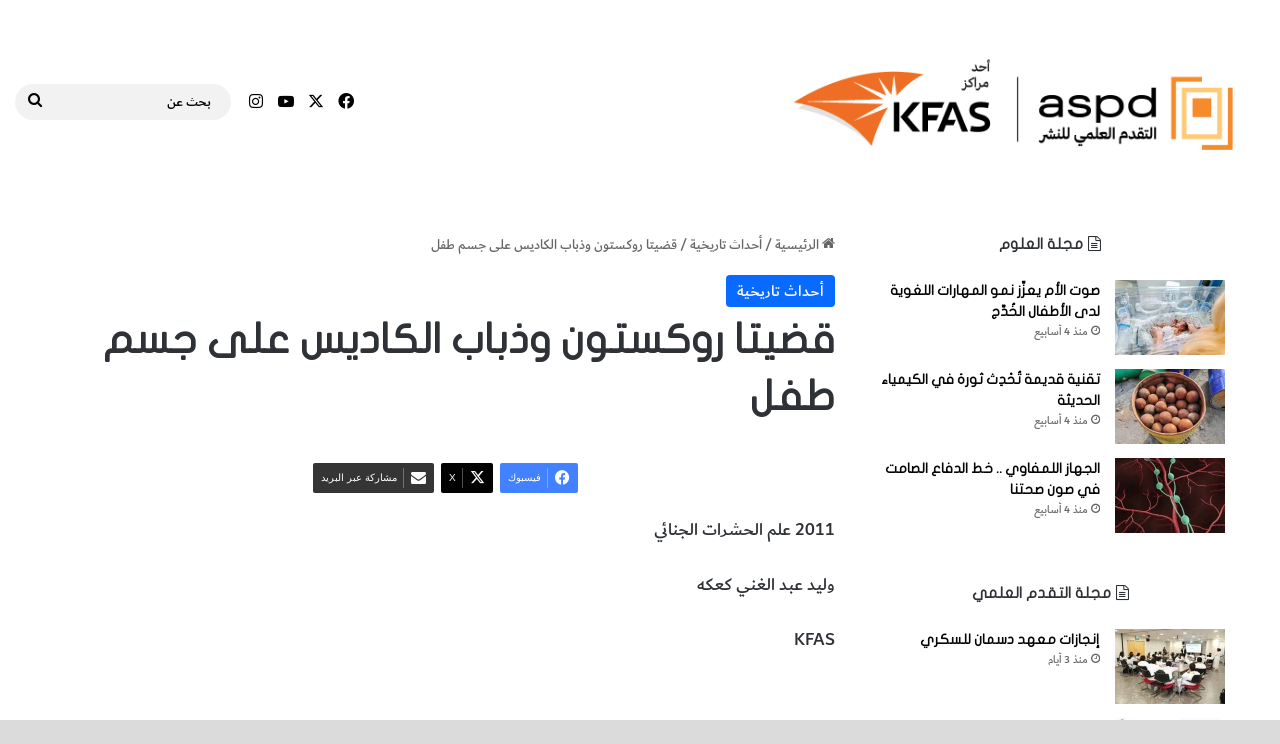

--- FILE ---
content_type: text/html; charset=UTF-8
request_url: https://www.aspdkw.com/%D9%82%D8%B6%D9%8A%D8%AA%D8%A7-%D8%B1%D9%88%D9%83%D8%B3%D8%AA%D9%88%D9%86-%D9%88%D8%B0%D8%A8%D8%A7%D8%A8-%D8%A7%D9%84%D9%83%D8%A7%D8%AF%D9%8A%D8%B3-%D8%B9%D9%84%D9%89-%D8%AC%D8%B3%D9%85-%D8%B7%D9%81/
body_size: 30741
content:
<!DOCTYPE html>
<html dir="rtl" lang="ar" class="" data-skin="light">
<head>
	<meta charset="UTF-8" />
	<link rel="profile" href="https://gmpg.org/xfn/11" />
	
<meta http-equiv='x-dns-prefetch-control' content='on'>
<link rel='dns-prefetch' href='//cdnjs.cloudflare.com' />
<link rel='dns-prefetch' href='//ajax.googleapis.com' />


<link rel='dns-prefetch' href='//s.gravatar.com' />
<link rel='dns-prefetch' href='//www.google-analytics.com' />
<meta name='robots' content='index, follow, max-image-preview:large, max-snippet:-1, max-video-preview:-1' />
	<style>img:is([sizes="auto" i], [sizes^="auto," i]) { contain-intrinsic-size: 3000px 1500px }</style>
	
	<!-- This site is optimized with the Yoast SEO plugin v26.8 - https://yoast.com/product/yoast-seo-wordpress/ -->
	<title>قضيتا روكستون وذباب الكاديس على جسم طفل -</title>
	<link rel="canonical" href="https://www.aspdkw.com/قضيتا-روكستون-وذباب-الكاديس-على-جسم-طف/" />
	<meta property="og:locale" content="ar_AR" />
	<meta property="og:type" content="article" />
	<meta property="og:title" content="قضيتا روكستون وذباب الكاديس على جسم طفل -" />
	<meta property="og:description" content="2011 علم الحشرات الجنائي وليد عبد الغني كعكه KFAS قضية روكستون قضية ذباب الكاديس على جسم الطفل أحداث تاريخية البيولوجيا وعلوم الحياة قضية روكستون Ruxton (Glaister و Brashs 1937) بدأت هذه القضية القديمة خلال فترة ما بعد ظهر يوم 29 سبتمبر 1935 عندما تم إبلاغ الشرطة بتواجد بقايا بشرية مقطعة في نهر قرب إدنبرا. وقد &hellip;" />
	<meta property="og:url" content="https://www.aspdkw.com/قضيتا-روكستون-وذباب-الكاديس-على-جسم-طف/" />
	<meta property="article:publisher" content="https://www.facebook.com/SciPubQ8/" />
	<meta property="article:published_time" content="2018-10-12T18:07:27+00:00" />
	<meta property="og:image" content="https://www.aspdkw.com/ksag/article_images/301(11).jpg" />
	<meta name="author" content="Faisal Almahdi" />
	<meta name="twitter:card" content="summary_large_image" />
	<meta name="twitter:creator" content="@scipubkw" />
	<meta name="twitter:site" content="@scipubkw" />
	<meta name="twitter:label1" content="كُتب بواسطة" />
	<meta name="twitter:data1" content="Faisal Almahdi" />
	<script type="application/ld+json" class="yoast-schema-graph">{"@context":"https://schema.org","@graph":[{"@type":"Article","@id":"https://www.aspdkw.com/%d9%82%d8%b6%d9%8a%d8%aa%d8%a7-%d8%b1%d9%88%d9%83%d8%b3%d8%aa%d9%88%d9%86-%d9%88%d8%b0%d8%a8%d8%a7%d8%a8-%d8%a7%d9%84%d9%83%d8%a7%d8%af%d9%8a%d8%b3-%d8%b9%d9%84%d9%89-%d8%ac%d8%b3%d9%85-%d8%b7%d9%81/#article","isPartOf":{"@id":"https://www.aspdkw.com/%d9%82%d8%b6%d9%8a%d8%aa%d8%a7-%d8%b1%d9%88%d9%83%d8%b3%d8%aa%d9%88%d9%86-%d9%88%d8%b0%d8%a8%d8%a7%d8%a8-%d8%a7%d9%84%d9%83%d8%a7%d8%af%d9%8a%d8%b3-%d8%b9%d9%84%d9%89-%d8%ac%d8%b3%d9%85-%d8%b7%d9%81/"},"author":{"name":"Faisal Almahdi","@id":"https://www.aspdkw.com/#/schema/person/563bdbfbe9423eef9017fd4fa2dd28dd"},"headline":"قضيتا روكستون وذباب الكاديس على جسم طفل","datePublished":"2018-10-12T18:07:27+00:00","mainEntityOfPage":{"@id":"https://www.aspdkw.com/%d9%82%d8%b6%d9%8a%d8%aa%d8%a7-%d8%b1%d9%88%d9%83%d8%b3%d8%aa%d9%88%d9%86-%d9%88%d8%b0%d8%a8%d8%a7%d8%a8-%d8%a7%d9%84%d9%83%d8%a7%d8%af%d9%8a%d8%b3-%d8%b9%d9%84%d9%89-%d8%ac%d8%b3%d9%85-%d8%b7%d9%81/"},"wordCount":17,"publisher":{"@id":"https://www.aspdkw.com/#organization"},"image":{"@id":"https://www.aspdkw.com/%d9%82%d8%b6%d9%8a%d8%aa%d8%a7-%d8%b1%d9%88%d9%83%d8%b3%d8%aa%d9%88%d9%86-%d9%88%d8%b0%d8%a8%d8%a7%d8%a8-%d8%a7%d9%84%d9%83%d8%a7%d8%af%d9%8a%d8%b3-%d8%b9%d9%84%d9%89-%d8%ac%d8%b3%d9%85-%d8%b7%d9%81/#primaryimage"},"thumbnailUrl":"https://www.aspdkw.com/ksag/article_images/301(11).jpg","keywords":["website_ksag"],"articleSection":["أحداث تاريخية"],"inLanguage":"ar"},{"@type":"WebPage","@id":"https://www.aspdkw.com/%d9%82%d8%b6%d9%8a%d8%aa%d8%a7-%d8%b1%d9%88%d9%83%d8%b3%d8%aa%d9%88%d9%86-%d9%88%d8%b0%d8%a8%d8%a7%d8%a8-%d8%a7%d9%84%d9%83%d8%a7%d8%af%d9%8a%d8%b3-%d8%b9%d9%84%d9%89-%d8%ac%d8%b3%d9%85-%d8%b7%d9%81/","url":"https://www.aspdkw.com/%d9%82%d8%b6%d9%8a%d8%aa%d8%a7-%d8%b1%d9%88%d9%83%d8%b3%d8%aa%d9%88%d9%86-%d9%88%d8%b0%d8%a8%d8%a7%d8%a8-%d8%a7%d9%84%d9%83%d8%a7%d8%af%d9%8a%d8%b3-%d8%b9%d9%84%d9%89-%d8%ac%d8%b3%d9%85-%d8%b7%d9%81/","name":"قضيتا روكستون وذباب الكاديس على جسم طفل -","isPartOf":{"@id":"https://www.aspdkw.com/#website"},"primaryImageOfPage":{"@id":"https://www.aspdkw.com/%d9%82%d8%b6%d9%8a%d8%aa%d8%a7-%d8%b1%d9%88%d9%83%d8%b3%d8%aa%d9%88%d9%86-%d9%88%d8%b0%d8%a8%d8%a7%d8%a8-%d8%a7%d9%84%d9%83%d8%a7%d8%af%d9%8a%d8%b3-%d8%b9%d9%84%d9%89-%d8%ac%d8%b3%d9%85-%d8%b7%d9%81/#primaryimage"},"image":{"@id":"https://www.aspdkw.com/%d9%82%d8%b6%d9%8a%d8%aa%d8%a7-%d8%b1%d9%88%d9%83%d8%b3%d8%aa%d9%88%d9%86-%d9%88%d8%b0%d8%a8%d8%a7%d8%a8-%d8%a7%d9%84%d9%83%d8%a7%d8%af%d9%8a%d8%b3-%d8%b9%d9%84%d9%89-%d8%ac%d8%b3%d9%85-%d8%b7%d9%81/#primaryimage"},"thumbnailUrl":"https://www.aspdkw.com/ksag/article_images/301(11).jpg","datePublished":"2018-10-12T18:07:27+00:00","breadcrumb":{"@id":"https://www.aspdkw.com/%d9%82%d8%b6%d9%8a%d8%aa%d8%a7-%d8%b1%d9%88%d9%83%d8%b3%d8%aa%d9%88%d9%86-%d9%88%d8%b0%d8%a8%d8%a7%d8%a8-%d8%a7%d9%84%d9%83%d8%a7%d8%af%d9%8a%d8%b3-%d8%b9%d9%84%d9%89-%d8%ac%d8%b3%d9%85-%d8%b7%d9%81/#breadcrumb"},"inLanguage":"ar","potentialAction":[{"@type":"ReadAction","target":["https://www.aspdkw.com/%d9%82%d8%b6%d9%8a%d8%aa%d8%a7-%d8%b1%d9%88%d9%83%d8%b3%d8%aa%d9%88%d9%86-%d9%88%d8%b0%d8%a8%d8%a7%d8%a8-%d8%a7%d9%84%d9%83%d8%a7%d8%af%d9%8a%d8%b3-%d8%b9%d9%84%d9%89-%d8%ac%d8%b3%d9%85-%d8%b7%d9%81/"]}]},{"@type":"ImageObject","inLanguage":"ar","@id":"https://www.aspdkw.com/%d9%82%d8%b6%d9%8a%d8%aa%d8%a7-%d8%b1%d9%88%d9%83%d8%b3%d8%aa%d9%88%d9%86-%d9%88%d8%b0%d8%a8%d8%a7%d8%a8-%d8%a7%d9%84%d9%83%d8%a7%d8%af%d9%8a%d8%b3-%d8%b9%d9%84%d9%89-%d8%ac%d8%b3%d9%85-%d8%b7%d9%81/#primaryimage","url":"https://www.aspdkw.com/ksag/article_images/301(11).jpg","contentUrl":"https://www.aspdkw.com/ksag/article_images/301(11).jpg"},{"@type":"BreadcrumbList","@id":"https://www.aspdkw.com/%d9%82%d8%b6%d9%8a%d8%aa%d8%a7-%d8%b1%d9%88%d9%83%d8%b3%d8%aa%d9%88%d9%86-%d9%88%d8%b0%d8%a8%d8%a7%d8%a8-%d8%a7%d9%84%d9%83%d8%a7%d8%af%d9%8a%d8%b3-%d8%b9%d9%84%d9%89-%d8%ac%d8%b3%d9%85-%d8%b7%d9%81/#breadcrumb","itemListElement":[{"@type":"ListItem","position":1,"name":"Home","item":"https://www.aspdkw.com/"},{"@type":"ListItem","position":2,"name":"قضيتا روكستون وذباب الكاديس على جسم طفل"}]},{"@type":"WebSite","@id":"https://www.aspdkw.com/#website","url":"https://www.aspdkw.com/","name":"","description":"","publisher":{"@id":"https://www.aspdkw.com/#organization"},"potentialAction":[{"@type":"SearchAction","target":{"@type":"EntryPoint","urlTemplate":"https://www.aspdkw.com/?s={search_term_string}"},"query-input":{"@type":"PropertyValueSpecification","valueRequired":true,"valueName":"search_term_string"}}],"inLanguage":"ar"},{"@type":"Organization","@id":"https://www.aspdkw.com/#organization","name":"التقدم العلمي للنشر","alternateName":"التقدم العلمي للنشر","url":"https://www.aspdkw.com/","logo":{"@type":"ImageObject","inLanguage":"ar","@id":"https://www.aspdkw.com/#/schema/logo/image/","url":"https://www.aspdkw.com/wp-content/uploads/2023/11/ASPD-KFAS-Logo-New-2.png","contentUrl":"https://www.aspdkw.com/wp-content/uploads/2023/11/ASPD-KFAS-Logo-New-2.png","width":122,"height":137,"caption":"التقدم العلمي للنشر"},"image":{"@id":"https://www.aspdkw.com/#/schema/logo/image/"},"sameAs":["https://www.facebook.com/SciPubQ8/","https://x.com/scipubkw","https://www.instagram.com/scipubkw/","https://www.youtube.com/channel/UCP8Fd4V6qMLI7ysA7I5wUlQ"]},{"@type":"Person","@id":"https://www.aspdkw.com/#/schema/person/563bdbfbe9423eef9017fd4fa2dd28dd","name":"Faisal Almahdi","image":{"@type":"ImageObject","inLanguage":"ar","@id":"https://www.aspdkw.com/#/schema/person/image/","url":"https://secure.gravatar.com/avatar/96b39e329489da71239b0b2e9ed132f3657c4bcca2fd89672555b000f48d655b?s=96&d=mm&r=g","contentUrl":"https://secure.gravatar.com/avatar/96b39e329489da71239b0b2e9ed132f3657c4bcca2fd89672555b000f48d655b?s=96&d=mm&r=g","caption":"Faisal Almahdi"},"url":"https://www.aspdkw.com/author/falmahdi/"}]}</script>
	<!-- / Yoast SEO plugin. -->


<link rel="alternate" type="application/rss+xml" title=" &laquo; الخلاصة" href="https://www.aspdkw.com/feed/" />
<link rel="alternate" type="application/rss+xml" title=" &laquo; خلاصة التعليقات" href="https://www.aspdkw.com/comments/feed/" />

		<style type="text/css">
			:root{				
			--tie-preset-gradient-1: linear-gradient(135deg, rgba(6, 147, 227, 1) 0%, rgb(155, 81, 224) 100%);
			--tie-preset-gradient-2: linear-gradient(135deg, rgb(122, 220, 180) 0%, rgb(0, 208, 130) 100%);
			--tie-preset-gradient-3: linear-gradient(135deg, rgba(252, 185, 0, 1) 0%, rgba(255, 105, 0, 1) 100%);
			--tie-preset-gradient-4: linear-gradient(135deg, rgba(255, 105, 0, 1) 0%, rgb(207, 46, 46) 100%);
			--tie-preset-gradient-5: linear-gradient(135deg, rgb(238, 238, 238) 0%, rgb(169, 184, 195) 100%);
			--tie-preset-gradient-6: linear-gradient(135deg, rgb(74, 234, 220) 0%, rgb(151, 120, 209) 20%, rgb(207, 42, 186) 40%, rgb(238, 44, 130) 60%, rgb(251, 105, 98) 80%, rgb(254, 248, 76) 100%);
			--tie-preset-gradient-7: linear-gradient(135deg, rgb(255, 206, 236) 0%, rgb(152, 150, 240) 100%);
			--tie-preset-gradient-8: linear-gradient(135deg, rgb(254, 205, 165) 0%, rgb(254, 45, 45) 50%, rgb(107, 0, 62) 100%);
			--tie-preset-gradient-9: linear-gradient(135deg, rgb(255, 203, 112) 0%, rgb(199, 81, 192) 50%, rgb(65, 88, 208) 100%);
			--tie-preset-gradient-10: linear-gradient(135deg, rgb(255, 245, 203) 0%, rgb(182, 227, 212) 50%, rgb(51, 167, 181) 100%);
			--tie-preset-gradient-11: linear-gradient(135deg, rgb(202, 248, 128) 0%, rgb(113, 206, 126) 100%);
			--tie-preset-gradient-12: linear-gradient(135deg, rgb(2, 3, 129) 0%, rgb(40, 116, 252) 100%);
			--tie-preset-gradient-13: linear-gradient(135deg, #4D34FA, #ad34fa);
			--tie-preset-gradient-14: linear-gradient(135deg, #0057FF, #31B5FF);
			--tie-preset-gradient-15: linear-gradient(135deg, #FF007A, #FF81BD);
			--tie-preset-gradient-16: linear-gradient(135deg, #14111E, #4B4462);
			--tie-preset-gradient-17: linear-gradient(135deg, #F32758, #FFC581);

			
					--main-nav-background: #FFFFFF;
					--main-nav-secondry-background: rgba(0,0,0,0.03);
					--main-nav-primary-color: #0088ff;
					--main-nav-contrast-primary-color: #FFFFFF;
					--main-nav-text-color: #2c2f34;
					--main-nav-secondry-text-color: rgba(0,0,0,0.5);
					--main-nav-main-border-color: rgba(0,0,0,0.1);
					--main-nav-secondry-border-color: rgba(0,0,0,0.08);
				
			}
		</style>
	<meta name="viewport" content="width=device-width, initial-scale=1.0" /><script type="text/javascript">
/* <![CDATA[ */
window._wpemojiSettings = {"baseUrl":"https:\/\/s.w.org\/images\/core\/emoji\/16.0.1\/72x72\/","ext":".png","svgUrl":"https:\/\/s.w.org\/images\/core\/emoji\/16.0.1\/svg\/","svgExt":".svg","source":{"concatemoji":"https:\/\/www.aspdkw.com\/wp-includes\/js\/wp-emoji-release.min.js?ver=6.8.3"}};
/*! This file is auto-generated */
!function(s,n){var o,i,e;function c(e){try{var t={supportTests:e,timestamp:(new Date).valueOf()};sessionStorage.setItem(o,JSON.stringify(t))}catch(e){}}function p(e,t,n){e.clearRect(0,0,e.canvas.width,e.canvas.height),e.fillText(t,0,0);var t=new Uint32Array(e.getImageData(0,0,e.canvas.width,e.canvas.height).data),a=(e.clearRect(0,0,e.canvas.width,e.canvas.height),e.fillText(n,0,0),new Uint32Array(e.getImageData(0,0,e.canvas.width,e.canvas.height).data));return t.every(function(e,t){return e===a[t]})}function u(e,t){e.clearRect(0,0,e.canvas.width,e.canvas.height),e.fillText(t,0,0);for(var n=e.getImageData(16,16,1,1),a=0;a<n.data.length;a++)if(0!==n.data[a])return!1;return!0}function f(e,t,n,a){switch(t){case"flag":return n(e,"\ud83c\udff3\ufe0f\u200d\u26a7\ufe0f","\ud83c\udff3\ufe0f\u200b\u26a7\ufe0f")?!1:!n(e,"\ud83c\udde8\ud83c\uddf6","\ud83c\udde8\u200b\ud83c\uddf6")&&!n(e,"\ud83c\udff4\udb40\udc67\udb40\udc62\udb40\udc65\udb40\udc6e\udb40\udc67\udb40\udc7f","\ud83c\udff4\u200b\udb40\udc67\u200b\udb40\udc62\u200b\udb40\udc65\u200b\udb40\udc6e\u200b\udb40\udc67\u200b\udb40\udc7f");case"emoji":return!a(e,"\ud83e\udedf")}return!1}function g(e,t,n,a){var r="undefined"!=typeof WorkerGlobalScope&&self instanceof WorkerGlobalScope?new OffscreenCanvas(300,150):s.createElement("canvas"),o=r.getContext("2d",{willReadFrequently:!0}),i=(o.textBaseline="top",o.font="600 32px Arial",{});return e.forEach(function(e){i[e]=t(o,e,n,a)}),i}function t(e){var t=s.createElement("script");t.src=e,t.defer=!0,s.head.appendChild(t)}"undefined"!=typeof Promise&&(o="wpEmojiSettingsSupports",i=["flag","emoji"],n.supports={everything:!0,everythingExceptFlag:!0},e=new Promise(function(e){s.addEventListener("DOMContentLoaded",e,{once:!0})}),new Promise(function(t){var n=function(){try{var e=JSON.parse(sessionStorage.getItem(o));if("object"==typeof e&&"number"==typeof e.timestamp&&(new Date).valueOf()<e.timestamp+604800&&"object"==typeof e.supportTests)return e.supportTests}catch(e){}return null}();if(!n){if("undefined"!=typeof Worker&&"undefined"!=typeof OffscreenCanvas&&"undefined"!=typeof URL&&URL.createObjectURL&&"undefined"!=typeof Blob)try{var e="postMessage("+g.toString()+"("+[JSON.stringify(i),f.toString(),p.toString(),u.toString()].join(",")+"));",a=new Blob([e],{type:"text/javascript"}),r=new Worker(URL.createObjectURL(a),{name:"wpTestEmojiSupports"});return void(r.onmessage=function(e){c(n=e.data),r.terminate(),t(n)})}catch(e){}c(n=g(i,f,p,u))}t(n)}).then(function(e){for(var t in e)n.supports[t]=e[t],n.supports.everything=n.supports.everything&&n.supports[t],"flag"!==t&&(n.supports.everythingExceptFlag=n.supports.everythingExceptFlag&&n.supports[t]);n.supports.everythingExceptFlag=n.supports.everythingExceptFlag&&!n.supports.flag,n.DOMReady=!1,n.readyCallback=function(){n.DOMReady=!0}}).then(function(){return e}).then(function(){var e;n.supports.everything||(n.readyCallback(),(e=n.source||{}).concatemoji?t(e.concatemoji):e.wpemoji&&e.twemoji&&(t(e.twemoji),t(e.wpemoji)))}))}((window,document),window._wpemojiSettings);
/* ]]> */
</script>
<link rel='stylesheet' id='twb-open-sans-css' href='//www.aspdkw.com/wp-content/uploads/omgf/twb-open-sans/twb-open-sans.css?ver=1647274247' type='text/css' media='all' />
<link rel='stylesheet' id='twbbwg-global-css' href='https://www.aspdkw.com/wp-content/plugins/photo-gallery/booster/assets/css/global.css?ver=1.0.0' type='text/css' media='all' />
<link rel='stylesheet' id='sbi_styles-css' href='https://www.aspdkw.com/wp-content/plugins/instagram-feed/css/sbi-styles.min.css?ver=6.10.0' type='text/css' media='all' />
<style id='wp-emoji-styles-inline-css' type='text/css'>

	img.wp-smiley, img.emoji {
		display: inline !important;
		border: none !important;
		box-shadow: none !important;
		height: 1em !important;
		width: 1em !important;
		margin: 0 0.07em !important;
		vertical-align: -0.1em !important;
		background: none !important;
		padding: 0 !important;
	}
</style>
<link rel='stylesheet' id='edsanimate-block-style-css' href='https://www.aspdkw.com/wp-content/plugins/animate-it/assets/css/block-style.css?ver=1763572733' type='text/css' media='all' />
<style id='filebird-block-filebird-gallery-style-inline-css' type='text/css'>
ul.filebird-block-filebird-gallery{margin:auto!important;padding:0!important;width:100%}ul.filebird-block-filebird-gallery.layout-grid{display:grid;grid-gap:20px;align-items:stretch;grid-template-columns:repeat(var(--columns),1fr);justify-items:stretch}ul.filebird-block-filebird-gallery.layout-grid li img{border:1px solid #ccc;box-shadow:-2px 2px 6px 0 rgba(0,0,0,.3);height:100%;max-width:100%;-o-object-fit:cover;object-fit:cover;width:100%}ul.filebird-block-filebird-gallery.layout-masonry{-moz-column-count:var(--columns);-moz-column-gap:var(--space);column-gap:var(--space);-moz-column-width:var(--min-width);columns:var(--min-width) var(--columns);display:block;overflow:auto}ul.filebird-block-filebird-gallery.layout-masonry li{margin-bottom:var(--space)}ul.filebird-block-filebird-gallery li{list-style:none}ul.filebird-block-filebird-gallery li figure{height:100%;margin:0;padding:0;position:relative;width:100%}ul.filebird-block-filebird-gallery li figure figcaption{background:linear-gradient(0deg,rgba(0,0,0,.7),rgba(0,0,0,.3) 70%,transparent);bottom:0;box-sizing:border-box;color:#fff;font-size:.8em;margin:0;max-height:100%;overflow:auto;padding:3em .77em .7em;position:absolute;text-align:center;width:100%;z-index:2}ul.filebird-block-filebird-gallery li figure figcaption a{color:inherit}

</style>
<link rel='stylesheet' id='edsanimate-animo-css-css' href='https://www.aspdkw.com/wp-content/plugins/animate-it/assets/css/animate-animo.css?ver=6.8.3' type='text/css' media='all' />
<link rel='stylesheet' id='gdc-css' href='https://www.aspdkw.com/wp-content/plugins/grid-shortcodes/css/gdc_custom_style.css?ver=6.8.3' type='text/css' media='all' />
<link rel='stylesheet' id='bwg_fonts-css' href='https://www.aspdkw.com/wp-content/plugins/photo-gallery/css/bwg-fonts/fonts.css?ver=0.0.1' type='text/css' media='all' />
<link rel='stylesheet' id='sumoselect-css' href='https://www.aspdkw.com/wp-content/plugins/photo-gallery/css/sumoselect.min.css?ver=3.4.6' type='text/css' media='all' />
<link rel='stylesheet' id='mCustomScrollbar-css' href='https://www.aspdkw.com/wp-content/plugins/photo-gallery/css/jquery.mCustomScrollbar.min.css?ver=3.1.5' type='text/css' media='all' />
<link rel='stylesheet' id='bwg_googlefonts-css' href='//www.aspdkw.com/wp-content/uploads/omgf/bwg_googlefonts/bwg_googlefonts.css?ver=1647274247' type='text/css' media='all' />
<link rel='stylesheet' id='bwg_frontend-css' href='https://www.aspdkw.com/wp-content/plugins/photo-gallery/css/styles.min.css?ver=1.8.37' type='text/css' media='all' />
<link rel='stylesheet' id='tie-css-base-css' href='https://www.aspdkw.com/wp-content/themes/jannah/assets/css/base.min.css?ver=7.6.3' type='text/css' media='all' />
<link rel='stylesheet' id='tie-css-styles-css' href='https://www.aspdkw.com/wp-content/themes/jannah/assets/css/style.min.css?ver=7.6.3' type='text/css' media='all' />
<link rel='stylesheet' id='tie-css-widgets-css' href='https://www.aspdkw.com/wp-content/themes/jannah/assets/css/widgets.min.css?ver=7.6.3' type='text/css' media='all' />
<link rel='stylesheet' id='tie-css-helpers-css' href='https://www.aspdkw.com/wp-content/themes/jannah/assets/css/helpers.min.css?ver=7.6.3' type='text/css' media='all' />
<link rel='stylesheet' id='tie-fontawesome5-css' href='https://www.aspdkw.com/wp-content/themes/jannah/assets/css/fontawesome.css?ver=7.6.3' type='text/css' media='all' />
<link rel='stylesheet' id='tie-css-ilightbox-css' href='https://www.aspdkw.com/wp-content/themes/jannah/assets/ilightbox/metro-black-skin/skin.css?ver=7.6.3' type='text/css' media='all' />
<link rel='stylesheet' id='tie-css-shortcodes-css' href='https://www.aspdkw.com/wp-content/themes/jannah/assets/css/plugins/shortcodes.min.css?ver=7.6.3' type='text/css' media='all' />
<link rel='stylesheet' id='tie-css-single-css' href='https://www.aspdkw.com/wp-content/themes/jannah/assets/css/single.min.css?ver=7.6.3' type='text/css' media='all' />
<link rel='stylesheet' id='tie-css-print-css' href='https://www.aspdkw.com/wp-content/themes/jannah/assets/css/print.css?ver=7.6.3' type='text/css' media='print' />
<style id='tie-css-print-inline-css' type='text/css'>
@font-face {font-family: 'dubai23-medium';font-display: swap;src: url('https://spcdn.shortpixel.ai/spio/ret_img,q_cdnize,to_webp,s_webp/www.aspdkw.com/wp-content/uploads/2019/09/DubaiW23-Medium.eot');src: url('https://spcdn.shortpixel.ai/spio/ret_img,q_cdnize,to_webp,s_webp/www.aspdkw.com/wp-content/uploads/2019/09/DubaiW23-Medium.eot?#iefix') format('embedded-opentype'),url('https://www.aspdkw.com/wp-content/uploads/2019/09/DubaiW23-Medium.woff2') format('woff2'),url('https://www.aspdkw.com/wp-content/uploads/2019/09/DubaiW23-Medium.woff') format('woff'),url('https://www.aspdkw.com/wp-content/uploads/2019/09/DubaiW23-Medium.ttf') format('truetype');}@font-face {font-family: 'flat juthoor';font-display: swap;src: url('https://spcdn.shortpixel.ai/spio/ret_img,q_cdnize,to_webp,s_webp/www.aspdkw.com/wp-content/uploads/2019/09/flat-jooza-regular.eot');src: url('https://spcdn.shortpixel.ai/spio/ret_img,q_cdnize,to_webp,s_webp/www.aspdkw.com/wp-content/uploads/2019/09/flat-jooza-regular.eot?#iefix') format('embedded-opentype'),url('https://www.aspdkw.com/wp-content/uploads/2019/09/flat-jooza-regular.woff') format('woff'),url('https://www.aspdkw.com/wp-content/uploads/2019/09/flat-jooza-regular.ttf') format('truetype');}@font-face {font-family: 'dubai';font-display: swap;src: url('https://spcdn.shortpixel.ai/spio/ret_img,q_cdnize,to_webp,s_webp/www.aspdkw.com/wp-content/uploads/2019/09/DubaiW23-Medium.eot');src: url('https://spcdn.shortpixel.ai/spio/ret_img,q_cdnize,to_webp,s_webp/www.aspdkw.com/wp-content/uploads/2019/09/DubaiW23-Medium.eot?#iefix') format('embedded-opentype'),url('https://www.aspdkw.com/wp-content/uploads/2019/09/DubaiW23-Medium.woff2') format('woff2'),url('https://www.aspdkw.com/wp-content/uploads/2019/09/DubaiW23-Medium.woff') format('woff'),url('https://www.aspdkw.com/wp-content/uploads/2019/09/DubaiW23-Medium.ttf') format('truetype');}@font-face {font-family: 'dubai';font-display: swap;src: url('https://spcdn.shortpixel.ai/spio/ret_img,q_cdnize,to_webp,s_webp/www.aspdkw.com/wp-content/uploads/2019/09/DubaiW23-Medium.eot');src: url('https://spcdn.shortpixel.ai/spio/ret_img,q_cdnize,to_webp,s_webp/www.aspdkw.com/wp-content/uploads/2019/09/DubaiW23-Medium.eot?#iefix') format('embedded-opentype'),url('https://www.aspdkw.com/wp-content/uploads/2019/09/DubaiW23-Medium.woff2') format('woff2'),url('https://www.aspdkw.com/wp-content/uploads/2019/09/DubaiW23-Medium.woff') format('woff'),url('https://www.aspdkw.com/wp-content/uploads/2019/09/DubaiW23-Medium.ttf') format('truetype');}body{font-family: 'dubai23-medium';}.logo-text,h1,h2,h3,h4,h5,h6,.the-subtitle{font-family: 'flat juthoor';}#main-nav .main-menu > ul > li > a{font-family: 'dubai';}blockquote p{font-family: 'dubai';}body{font-size: 14px;font-weight: 500;}#main-nav .main-menu > ul > li > a{font-size: 16px;font-weight: 300;text-transform: uppercase;}#main-nav .main-menu > ul ul li a{font-size: 16px;}.breaking .breaking-title{font-size: 16px;}.ticker-wrapper .ticker-content{font-size: 16px;}body .button,body [type="submit"]{font-size: 16px;}.post-cat{font-size: 16px;}#the-post .entry-content,#the-post .entry-content p{font-size: 18px;font-weight: 500;}#tie-body{background-color: #dbdbdb;}.background-overlay {background-attachment: fixed;background-color: rgba(0,0,0,0.6);}a,body .entry a,.dark-skin body .entry a,.comment-list .comment-content a{color: #000000;}#header-notification-bar{background: var( --tie-preset-gradient-13 );}#header-notification-bar{--tie-buttons-color: #FFFFFF;--tie-buttons-border-color: #FFFFFF;--tie-buttons-hover-color: #e1e1e1;--tie-buttons-hover-text: #000000;}#header-notification-bar{--tie-buttons-text: #000000;}#main-nav,#main-nav .menu-sub-content,#main-nav .comp-sub-menu,#main-nav ul.cats-vertical li a.is-active,#main-nav ul.cats-vertical li a:hover,#autocomplete-suggestions.search-in-main-nav{background-color: #ffffff;}#main-nav{border-width: 0;}#theme-header #main-nav:not(.fixed-nav){bottom: 0;}#main-nav .icon-basecloud-bg:after{color: #ffffff;}#autocomplete-suggestions.search-in-main-nav{border-color: rgba(0,0,0,0.07);}.main-nav-boxed #main-nav .main-menu-wrapper{border-width: 0;}#main-nav a:not(:hover),#main-nav a.social-link:not(:hover) span,#main-nav .dropdown-social-icons li a span,#autocomplete-suggestions.search-in-main-nav a{color: #000000;}#theme-header:not(.main-nav-boxed) #main-nav,.main-nav-boxed .main-menu-wrapper{border-right: 0 none !important;border-left : 0 none !important;border-top : 0 none !important;}#theme-header:not(.main-nav-boxed) #main-nav,.main-nav-boxed .main-menu-wrapper{border-right: 0 none !important;border-left : 0 none !important;border-bottom : 0 none !important;}.main-nav,.search-in-main-nav{--main-nav-primary-color: #e5e5e5;--tie-buttons-color: #e5e5e5;--tie-buttons-border-color: #e5e5e5;--tie-buttons-text: #000000;--tie-buttons-hover-color: #c7c7c7;}#main-nav .mega-links-head:after,#main-nav .cats-horizontal a.is-active,#main-nav .cats-horizontal a:hover,#main-nav .spinner > div{background-color: #e5e5e5;}#main-nav .menu ul li:hover > a,#main-nav .menu ul li.current-menu-item:not(.mega-link-column) > a,#main-nav .components a:hover,#main-nav .components > li:hover > a,#main-nav #search-submit:hover,#main-nav .cats-vertical a.is-active,#main-nav .cats-vertical a:hover,#main-nav .mega-menu .post-meta a:hover,#main-nav .mega-menu .post-box-title a:hover,#autocomplete-suggestions.search-in-main-nav a:hover,#main-nav .spinner-circle:after{color: #e5e5e5;}#main-nav .menu > li.tie-current-menu > a,#main-nav .menu > li:hover > a,.theme-header #main-nav .mega-menu .cats-horizontal a.is-active,.theme-header #main-nav .mega-menu .cats-horizontal a:hover{color: #000000;}#main-nav .menu > li.tie-current-menu > a:before,#main-nav .menu > li:hover > a:before{border-top-color: #000000;}#main-nav,#main-nav input,#main-nav #search-submit,#main-nav .fa-spinner,#main-nav .comp-sub-menu,#main-nav .tie-weather-widget{color: #000000;}#main-nav input::-moz-placeholder{color: #000000;}#main-nav input:-moz-placeholder{color: #000000;}#main-nav input:-ms-input-placeholder{color: #000000;}#main-nav input::-webkit-input-placeholder{color: #000000;}#main-nav .mega-menu .post-meta,#main-nav .mega-menu .post-meta a,#autocomplete-suggestions.search-in-main-nav .post-meta{color: rgba(0,0,0,0.6);}#main-nav .weather-icon .icon-cloud,#main-nav .weather-icon .icon-basecloud-bg,#main-nav .weather-icon .icon-cloud-behind{color: #000000 !important;}#tie-container #tie-wrapper,.post-layout-8 #content{background-color: #ffffff;}#footer{background-color: #e5e5e5;}#site-info{background-color: #f3f4f4;}#footer .posts-list-counter .posts-list-items li.widget-post-list:before{border-color: #e5e5e5;}#footer .timeline-widget a .date:before{border-color: rgba(229,229,229,0.8);}#footer .footer-boxed-widget-area,#footer textarea,#footer input:not([type=submit]),#footer select,#footer code,#footer kbd,#footer pre,#footer samp,#footer .show-more-button,#footer .slider-links .tie-slider-nav span,#footer #wp-calendar,#footer #wp-calendar tbody td,#footer #wp-calendar thead th,#footer .widget.buddypress .item-options a{border-color: rgba(0,0,0,0.1);}#footer .social-statistics-widget .white-bg li.social-icons-item a,#footer .widget_tag_cloud .tagcloud a,#footer .latest-tweets-widget .slider-links .tie-slider-nav span,#footer .widget_layered_nav_filters a{border-color: rgba(0,0,0,0.1);}#footer .social-statistics-widget .white-bg li:before{background: rgba(0,0,0,0.1);}.site-footer #wp-calendar tbody td{background: rgba(0,0,0,0.02);}#footer .white-bg .social-icons-item a span.followers span,#footer .circle-three-cols .social-icons-item a .followers-num,#footer .circle-three-cols .social-icons-item a .followers-name{color: rgba(0,0,0,0.8);}#footer .timeline-widget ul:before,#footer .timeline-widget a:not(:hover) .date:before{background-color: #c7c7c7;}#site-info,#site-info ul.social-icons li a:not(:hover) span{color: #000000;}a#go-to-top{background-color: #f7911f;}.tie-cat-2,.tie-cat-item-2 > span{background-color:#e67e22 !important;color:#FFFFFF !important;}.tie-cat-2:after{border-top-color:#e67e22 !important;}.tie-cat-2:hover{background-color:#c86004 !important;}.tie-cat-2:hover:after{border-top-color:#c86004 !important;}.tie-cat-10,.tie-cat-item-10 > span{background-color:#2ecc71 !important;color:#FFFFFF !important;}.tie-cat-10:after{border-top-color:#2ecc71 !important;}.tie-cat-10:hover{background-color:#10ae53 !important;}.tie-cat-10:hover:after{border-top-color:#10ae53 !important;}.tie-cat-16,.tie-cat-item-16 > span{background-color:#9b59b6 !important;color:#FFFFFF !important;}.tie-cat-16:after{border-top-color:#9b59b6 !important;}.tie-cat-16:hover{background-color:#7d3b98 !important;}.tie-cat-16:hover:after{border-top-color:#7d3b98 !important;}.tie-cat-18,.tie-cat-item-18 > span{background-color:#34495e !important;color:#FFFFFF !important;}.tie-cat-18:after{border-top-color:#34495e !important;}.tie-cat-18:hover{background-color:#162b40 !important;}.tie-cat-18:hover:after{border-top-color:#162b40 !important;}.tie-cat-19,.tie-cat-item-19 > span{background-color:#795548 !important;color:#FFFFFF !important;}.tie-cat-19:after{border-top-color:#795548 !important;}.tie-cat-19:hover{background-color:#5b372a !important;}.tie-cat-19:hover:after{border-top-color:#5b372a !important;}.tie-cat-20,.tie-cat-item-20 > span{background-color:#4CAF50 !important;color:#FFFFFF !important;}.tie-cat-20:after{border-top-color:#4CAF50 !important;}.tie-cat-20:hover{background-color:#2e9132 !important;}.tie-cat-20:hover:after{border-top-color:#2e9132 !important;}@media (max-width: 991px){.side-aside #mobile-menu .menu > li{border-color: rgba(255,255,255,0.05);}}@media (max-width: 991px){.side-aside.normal-side{background-color: #002b40;}}@media only screen and (max-width: 1024px) and (min-width: 768px){.menu-item.menu-item-type-custom.menu-item-object-custom:hover{background: inherit !important;color:inherit !important;}}@media only screen and (max-width: 768px) and (min-width: 0px){.menu-item.menu-item-type-custom.menu-item-object-custom:hover{background: inherit !important;color: inherit !important;}}
</style>
<script type="text/javascript" src="https://www.aspdkw.com/wp-includes/js/jquery/jquery.min.js?ver=3.7.1" id="jquery-core-js"></script>
<script type="text/javascript" src="https://www.aspdkw.com/wp-includes/js/jquery/jquery-migrate.min.js?ver=3.4.1" id="jquery-migrate-js"></script>
<script type="text/javascript" src="https://www.aspdkw.com/wp-content/plugins/photo-gallery/booster/assets/js/circle-progress.js?ver=1.2.2" id="twbbwg-circle-js"></script>
<script type="text/javascript" id="twbbwg-global-js-extra">
/* <![CDATA[ */
var twb = {"nonce":"34e86bb627","ajax_url":"https:\/\/www.aspdkw.com\/wp-admin\/admin-ajax.php","plugin_url":"https:\/\/www.aspdkw.com\/wp-content\/plugins\/photo-gallery\/booster","href":"https:\/\/www.aspdkw.com\/wp-admin\/admin.php?page=twbbwg_photo-gallery"};
var twb = {"nonce":"34e86bb627","ajax_url":"https:\/\/www.aspdkw.com\/wp-admin\/admin-ajax.php","plugin_url":"https:\/\/www.aspdkw.com\/wp-content\/plugins\/photo-gallery\/booster","href":"https:\/\/www.aspdkw.com\/wp-admin\/admin.php?page=twbbwg_photo-gallery"};
/* ]]> */
</script>
<script type="text/javascript" src="https://www.aspdkw.com/wp-content/plugins/photo-gallery/booster/assets/js/global.js?ver=1.0.0" id="twbbwg-global-js"></script>
<script type="text/javascript" id="anc-6310-ajax-script-js-extra">
/* <![CDATA[ */
var anc_6310_ajax_object = {"ajax_url":"https:\/\/www.aspdkw.com\/wp-admin\/admin-ajax.php"};
/* ]]> */
</script>
<script type="text/javascript" src="https://www.aspdkw.com/wp-content/plugins/animated-number-counters/assets/js/ajaxdata.js?ver=6.8.3" id="anc-6310-ajax-script-js"></script>
<script type="text/javascript" src="https://www.aspdkw.com/wp-content/plugins/animated-number-counters/assets/js/jquery.counterup.js?ver=6.8.3" id="anc-6310-counterup-js"></script>
<script type="text/javascript" src="https://www.aspdkw.com/wp-content/plugins/animated-number-counters/assets/js/anc-6310-output.js?ver=6.8.3" id="anc-6310-output-js"></script>
<script type="text/javascript" src="https://www.aspdkw.com/wp-content/plugins/photo-gallery/js/jquery.sumoselect.min.js?ver=3.4.6" id="sumoselect-js"></script>
<script type="text/javascript" src="https://www.aspdkw.com/wp-content/plugins/photo-gallery/js/tocca.min.js?ver=2.0.9" id="bwg_mobile-js"></script>
<script type="text/javascript" src="https://www.aspdkw.com/wp-content/plugins/photo-gallery/js/jquery.mCustomScrollbar.concat.min.js?ver=3.1.5" id="mCustomScrollbar-js"></script>
<script type="text/javascript" src="https://www.aspdkw.com/wp-content/plugins/photo-gallery/js/jquery.fullscreen.min.js?ver=0.6.0" id="jquery-fullscreen-js"></script>
<script type="text/javascript" id="bwg_frontend-js-extra">
/* <![CDATA[ */
var bwg_objectsL10n = {"bwg_field_required":"\u0627\u0644\u062d\u0642\u0644 \u0645\u0637\u0644\u0648\u0628.","bwg_mail_validation":"\u0647\u0630\u0627 \u0644\u064a\u0633 \u0639\u0646\u0648\u0627\u0646 \u0628\u0631\u064a\u062f \u0625\u0644\u0643\u062a\u0631\u0648\u0646\u064a \u0635\u062d\u064a\u062d.","bwg_search_result":"\u0644\u0627 \u062a\u0648\u062c\u062f \u0635\u0648\u0631 \u062a\u062a\u0648\u0627\u0641\u0642 \u0645\u0639 \u0627\u0644\u0628\u062d\u062b.","bwg_select_tag":"Select Tag","bwg_order_by":"Order By","bwg_search":"\u0627\u0644\u0628\u062d\u062b","bwg_show_ecommerce":"Show Ecommerce","bwg_hide_ecommerce":"Hide Ecommerce","bwg_show_comments":" \u0639\u0631\u0636 \u0627\u0644\u062a\u0639\u0644\u064a\u0642\u0627\u062a","bwg_hide_comments":"\u0625\u062e\u0641\u0627\u0621 \u0627\u0644\u062a\u0639\u0644\u064a\u0642\u0627\u062a","bwg_restore":"\u0627\u0633\u062a\u0639\u0627\u062f\u0629","bwg_maximize":"\u062a\u0639\u0638\u064a\u0645","bwg_fullscreen":"\u0645\u0644\u0621 \u0627\u0644\u0634\u0627\u0634\u0629","bwg_exit_fullscreen":"\u062e\u0631\u0648\u062c \u0645\u0644\u0621 \u0627\u0644\u0634\u0627\u0634\u0629","bwg_search_tag":"SEARCH...","bwg_tag_no_match":"No tags found","bwg_all_tags_selected":"All tags selected","bwg_tags_selected":"tags selected","play":"\u062a\u0634\u063a\u064a\u0644","pause":"\u0625\u064a\u0642\u0627\u0641 \u0645\u0624\u0642\u062a","is_pro":"","bwg_play":"\u062a\u0634\u063a\u064a\u0644","bwg_pause":"\u0625\u064a\u0642\u0627\u0641 \u0645\u0624\u0642\u062a","bwg_hide_info":"\u0625\u062e\u0641\u0627\u0621 \u0627\u0644\u0645\u0639\u0644\u0648\u0645\u0627\u062a","bwg_show_info":"\u062a\u0638\u0647\u0631 \u0627\u0644\u0645\u0639\u0644\u0648\u0645\u0627\u062a","bwg_hide_rating":"Hide rating","bwg_show_rating":"Show rating","ok":"Ok","cancel":"Cancel","select_all":"Select all","lazy_load":"0","lazy_loader":"https:\/\/www.aspdkw.com\/wp-content\/plugins\/photo-gallery\/images\/ajax_loader.png","front_ajax":"0","bwg_tag_see_all":"see all tags","bwg_tag_see_less":"see less tags"};
/* ]]> */
</script>
<script type="text/javascript" src="https://www.aspdkw.com/wp-content/plugins/photo-gallery/js/scripts.min.js?ver=1.8.37" id="bwg_frontend-js"></script>
<link rel="https://api.w.org/" href="https://www.aspdkw.com/wp-json/" /><link rel="alternate" title="JSON" type="application/json" href="https://www.aspdkw.com/wp-json/wp/v2/posts/3110458" /><link rel="EditURI" type="application/rsd+xml" title="RSD" href="https://www.aspdkw.com/xmlrpc.php?rsd" />
<link rel="stylesheet" href="https://www.aspdkw.com/wp-content/themes/jannah/rtl.css" type="text/css" media="screen" /><meta name="generator" content="WordPress 6.8.3" />
<link rel='shortlink' href='https://www.aspdkw.com/?p=3110458' />
<link rel="alternate" title="oEmbed (JSON)" type="application/json+oembed" href="https://www.aspdkw.com/wp-json/oembed/1.0/embed?url=https%3A%2F%2Fwww.aspdkw.com%2F%25d9%2582%25d8%25b6%25d9%258a%25d8%25aa%25d8%25a7-%25d8%25b1%25d9%2588%25d9%2583%25d8%25b3%25d8%25aa%25d9%2588%25d9%2586-%25d9%2588%25d8%25b0%25d8%25a8%25d8%25a7%25d8%25a8-%25d8%25a7%25d9%2584%25d9%2583%25d8%25a7%25d8%25af%25d9%258a%25d8%25b3-%25d8%25b9%25d9%2584%25d9%2589-%25d8%25ac%25d8%25b3%25d9%2585-%25d8%25b7%25d9%2581%2F" />
<link rel="alternate" title="oEmbed (XML)" type="text/xml+oembed" href="https://www.aspdkw.com/wp-json/oembed/1.0/embed?url=https%3A%2F%2Fwww.aspdkw.com%2F%25d9%2582%25d8%25b6%25d9%258a%25d8%25aa%25d8%25a7-%25d8%25b1%25d9%2588%25d9%2583%25d8%25b3%25d8%25aa%25d9%2588%25d9%2586-%25d9%2588%25d8%25b0%25d8%25a8%25d8%25a7%25d8%25a8-%25d8%25a7%25d9%2584%25d9%2583%25d8%25a7%25d8%25af%25d9%258a%25d8%25b3-%25d8%25b9%25d9%2584%25d9%2589-%25d8%25ac%25d8%25b3%25d9%2585-%25d8%25b7%25d9%2581%2F&#038;format=xml" />
 <style>

 /* Font */
@import url('https://fonts.googleapis.com/css?family=Quicksand:400,700');

/* Design */
*,
*::before,
*::after {
  box-sizing: border-box;
}

.main{
  max-width: 1200px;
  margin: 0 auto;
}

.adbox_img {
  height: auto;
  max-width: 100%;
  vertical-align: middle;
}

.btn {
  color: #ffffff;
  padding: 0.8rem;
  font-size: 14px;
  text-transform: uppercase;
  border-radius: 4px;
  font-weight: 400;
  display: block;
  width: 100%;
  cursor: pointer;
  border: 1px solid rgba(255, 255, 255, 0.2);
  background: transparent;
}

.btn:hover {
  background-color: rgba(255, 255, 255, 0.12);
}

.cards {
  display: flex;
  flex-wrap: wrap;
  list-style: none;
  margin: 0;
  padding: 0;
}

.cards_item {
  display: flex;
  padding: 1rem;
}

@media (min-width: 40rem) {
  .cards_item {
    width: 50%;
  }
}


.card {
  background-color: white;
  border-radius: 0.25rem;
  box-shadow: 0 20px 40px -14px rgba(0, 0, 0, 0.25);
  display: flex;
  flex-direction: column;
  overflow: hidden;
}

.card_content {
  padding: 1rem;
    background: linear-gradient(to bottom, #df912f 43%, #f4d084 100%);  
}

.card_title {
  color: #ffffff;
  font-size: 1.1rem;
  font-weight: 700;
  letter-spacing: 1px;
  text-transform: capitalize;
  margin: 0px;
}

.card_text {
  color: #ffffff;
  font-size: 0.875rem;
  line-height: 1.5;
  margin-bottom: 1.25rem;    
  font-weight: 400;
}
.made_by{
  font-weight: 400;
  font-size: 13px;
  margin-top: 35px;
  text-align: center;
}

 </style>
 <script>
            window.dataLayer = window.dataLayer || [];
            dataLayer.push({
                postTags: ["website_ksag"]
            });
        </script><meta http-equiv="X-UA-Compatible" content="IE=edge"><link rel="shortcut icon" type="image/x-icon" href="/aspdlogo.png" />
<meta name="facebook-domain-verification" content="jmrtounduqabytl29o721fuow55uja" />

<meta name="theme-color" content="#ffffff" />
<!-- Google Tag Manager -->
<script>(function(w,d,s,l,i){w[l]=w[l]||[];w[l].push({'gtm.start':
new Date().getTime(),event:'gtm.js'});var f=d.getElementsByTagName(s)[0],
j=d.createElement(s),dl=l!='dataLayer'?'&l='+l:'';j.async=true;j.src=
'https://www.googletagmanager.com/gtm.js?id='+i+dl;f.parentNode.insertBefore(j,f);
})(window,document,'script','dataLayer','GTM-NHLDGPRH');</script>
<!-- End Google Tag Manager -->
<!-- Instagram Feed CSS -->
<style type="text/css">
#sb_instagram.sbi_col_3 #sbi_images, #sb_instagram.sbi_col_3.sbi_disable_mobile, #sbi_images {
    grid-template-columns: repeat(6, 1fr);
}
</style>
<style id="sccss"></style></head>

<body id="tie-body" class="rtl wp-singular post-template-default single single-post postid-3110458 single-format-standard wp-theme-jannah tie-no-js wrapper-has-shadow block-head-9 magazine2 is-thumb-overlay-disabled is-desktop is-header-layout-1 sidebar-right has-sidebar post-layout-2 narrow-title-narrow-media has-mobile-share post-has-toggle hide_share_post_top hide_share_post_bottom">



<div class="background-overlay">

	<div id="tie-container" class="site tie-container">

		
		<div id="tie-wrapper">
			
<header id="theme-header" class="theme-header header-layout-1 main-nav-light main-nav-default-light main-nav-below no-stream-item is-stretch-header has-normal-width-logo mobile-header-default">
	
<div class="main-nav-wrapper">
	<nav id="main-nav" data-skin="search-in-main-nav" class="main-nav header-nav live-search-parent menu-style-vertical-line menu-style-minimal" style="line-height:202px" aria-label="القائمة الرئيسية">
		<div class="container">

			<div class="main-menu-wrapper">

				<div id="mobile-header-components-area_1" class="mobile-header-components"><ul class="components"><li class="mobile-component_menu custom-menu-link"><a href="#" id="mobile-menu-icon" class=""><span class="tie-mobile-menu-icon nav-icon is-layout-1"></span><span class="screen-reader-text">القائمة</span></a></li></ul></div>
						<div class="header-layout-1-logo" style="width:500px">
							
		<div id="logo" class="image-logo" style="margin-top: 1px; margin-bottom: 1px;">

			
			<a title="" href="https://www.aspdkw.com/">
				
				<picture class="tie-logo-default tie-logo-picture">
					<source class="tie-logo-source-default tie-logo-source" srcset="https://www.aspdkw.com/wp-content/uploads/2025/10/KFAS-ASPD-Endorsement-Color.png" media="(max-width:991px)">
					<source class="tie-logo-source-default tie-logo-source" srcset="https://www.aspdkw.com/wp-content/uploads/2025/10/KFAS-ASPD-Endorsement-Color.png">
					<img class="tie-logo-img-default tie-logo-img" src="https://spcdn.shortpixel.ai/spio/ret_img,q_cdnize,to_webp,s_webp/www.aspdkw.com/wp-content/uploads/2025/10/KFAS-ASPD-Endorsement-Color.png" alt="" width="500" height="200" style="max-height:200px; width: auto;" />
				</picture>
						</a>

			
		</div><!-- #logo /-->

								</div>

						
				<div id="menu-components-wrap">

					
					<div class="main-menu main-menu-wrap">
											</div><!-- .main-menu /-->

					<ul class="components"> <li class="social-icons-item"><a class="social-link facebook-social-icon" rel="external noopener nofollow" target="_blank" href="https://www.facebook.com/aspdkw/"><span class="tie-social-icon tie-icon-facebook"></span><span class="screen-reader-text">فيسبوك</span></a></li><li class="social-icons-item"><a class="social-link twitter-social-icon" rel="external noopener nofollow" target="_blank" href="https://twitter.com/aspdkw"><span class="tie-social-icon tie-icon-twitter"></span><span class="screen-reader-text">‫X</span></a></li><li class="social-icons-item"><a class="social-link youtube-social-icon" rel="external noopener nofollow" target="_blank" href="https://www.youtube.com/channel/UCW3oVwg7_mQ-_FOwmgYNyYg"><span class="tie-social-icon tie-icon-youtube"></span><span class="screen-reader-text">‫YouTube</span></a></li><li class="social-icons-item"><a class="social-link instagram-social-icon" rel="external noopener nofollow" target="_blank" href="https://www.instagram.com/aspdkw"><span class="tie-social-icon tie-icon-instagram"></span><span class="screen-reader-text">انستقرام</span></a></li> 			<li class="search-bar menu-item custom-menu-link" aria-label="بحث">
				<form method="get" id="search" action="https://www.aspdkw.com/">
					<input id="search-input" class="is-ajax-search"  inputmode="search" type="text" name="s" title="بحث عن" placeholder="بحث عن" />
					<button id="search-submit" type="submit">
						<span class="tie-icon-search tie-search-icon" aria-hidden="true"></span>
						<span class="screen-reader-text">بحث عن</span>
					</button>
				</form>
			</li>
			</ul><!-- Components -->
				</div><!-- #menu-components-wrap /-->
			</div><!-- .main-menu-wrapper /-->
		</div><!-- .container /-->

			</nav><!-- #main-nav /-->
</div><!-- .main-nav-wrapper /-->

</header>

<div id="content" class="site-content container"><div id="main-content-row" class="tie-row main-content-row">

<div class="main-content tie-col-md-8 tie-col-xs-12" role="main">

	
	<article id="the-post" class="container-wrapper post-content tie-standard">

		
<header class="entry-header-outer">

	<nav id="breadcrumb"><a href="https://www.aspdkw.com/"><span class="tie-icon-home" aria-hidden="true"></span> الرئيسية</a><em class="delimiter">/</em><a href="https://www.aspdkw.com/category/%d8%a3%d8%ad%d8%af%d8%a7%d8%ab-%d8%aa%d8%a7%d8%b1%d9%8a%d8%ae%d9%8a%d8%a9/">أحداث تاريخية</a><em class="delimiter">/</em><span class="current">قضيتا روكستون وذباب الكاديس على جسم طفل</span></nav><script type="application/ld+json">{"@context":"http:\/\/schema.org","@type":"BreadcrumbList","@id":"#Breadcrumb","itemListElement":[{"@type":"ListItem","position":1,"item":{"name":"\u0627\u0644\u0631\u0626\u064a\u0633\u064a\u0629","@id":"https:\/\/www.aspdkw.com\/"}},{"@type":"ListItem","position":2,"item":{"name":"\u0623\u062d\u062f\u0627\u062b \u062a\u0627\u0631\u064a\u062e\u064a\u0629","@id":"https:\/\/www.aspdkw.com\/category\/%d8%a3%d8%ad%d8%af%d8%a7%d8%ab-%d8%aa%d8%a7%d8%b1%d9%8a%d8%ae%d9%8a%d8%a9\/"}}]}</script>
	<div class="entry-header">

		<span class="post-cat-wrap"><a class="post-cat tie-cat-41" href="https://www.aspdkw.com/category/%d8%a3%d8%ad%d8%af%d8%a7%d8%ab-%d8%aa%d8%a7%d8%b1%d9%8a%d8%ae%d9%8a%d8%a9/">أحداث تاريخية</a></span>
		<h1 class="post-title entry-title">
			قضيتا روكستون وذباب الكاديس على جسم طفل		</h1>

		<div class="single-post-meta post-meta clearfix"></div><!-- .post-meta -->	</div><!-- .entry-header /-->

	
	
</header><!-- .entry-header-outer /-->



		<div id="share-buttons-top" class="share-buttons share-buttons-top">
			<div class="share-links  share-centered icons-text">
				
				<a href="https://www.facebook.com/sharer.php?u=https://www.aspdkw.com/%d9%82%d8%b6%d9%8a%d8%aa%d8%a7-%d8%b1%d9%88%d9%83%d8%b3%d8%aa%d9%88%d9%86-%d9%88%d8%b0%d8%a8%d8%a7%d8%a8-%d8%a7%d9%84%d9%83%d8%a7%d8%af%d9%8a%d8%b3-%d8%b9%d9%84%d9%89-%d8%ac%d8%b3%d9%85-%d8%b7%d9%81/" rel="external noopener nofollow" title="فيسبوك" target="_blank" class="facebook-share-btn  large-share-button" data-raw="https://www.facebook.com/sharer.php?u={post_link}">
					<span class="share-btn-icon tie-icon-facebook"></span> <span class="social-text">فيسبوك</span>
				</a>
				<a href="https://x.com/intent/post?text=%D9%82%D8%B6%D9%8A%D8%AA%D8%A7%20%D8%B1%D9%88%D9%83%D8%B3%D8%AA%D9%88%D9%86%20%D9%88%D8%B0%D8%A8%D8%A7%D8%A8%20%D8%A7%D9%84%D9%83%D8%A7%D8%AF%D9%8A%D8%B3%20%D8%B9%D9%84%D9%89%20%D8%AC%D8%B3%D9%85%20%D8%B7%D9%81%D9%84&#038;url=https://www.aspdkw.com/%d9%82%d8%b6%d9%8a%d8%aa%d8%a7-%d8%b1%d9%88%d9%83%d8%b3%d8%aa%d9%88%d9%86-%d9%88%d8%b0%d8%a8%d8%a7%d8%a8-%d8%a7%d9%84%d9%83%d8%a7%d8%af%d9%8a%d8%b3-%d8%b9%d9%84%d9%89-%d8%ac%d8%b3%d9%85-%d8%b7%d9%81/" rel="external noopener nofollow" title="‫X" target="_blank" class="twitter-share-btn  large-share-button" data-raw="https://x.com/intent/post?text={post_title}&amp;url={post_link}">
					<span class="share-btn-icon tie-icon-twitter"></span> <span class="social-text">‫X</span>
				</a>
				<a href="https://api.whatsapp.com/send?text=%D9%82%D8%B6%D9%8A%D8%AA%D8%A7%20%D8%B1%D9%88%D9%83%D8%B3%D8%AA%D9%88%D9%86%20%D9%88%D8%B0%D8%A8%D8%A7%D8%A8%20%D8%A7%D9%84%D9%83%D8%A7%D8%AF%D9%8A%D8%B3%20%D8%B9%D9%84%D9%89%20%D8%AC%D8%B3%D9%85%20%D8%B7%D9%81%D9%84%20https://www.aspdkw.com/%d9%82%d8%b6%d9%8a%d8%aa%d8%a7-%d8%b1%d9%88%d9%83%d8%b3%d8%aa%d9%88%d9%86-%d9%88%d8%b0%d8%a8%d8%a7%d8%a8-%d8%a7%d9%84%d9%83%d8%a7%d8%af%d9%8a%d8%b3-%d8%b9%d9%84%d9%89-%d8%ac%d8%b3%d9%85-%d8%b7%d9%81/" rel="external noopener nofollow" title="واتساب" target="_blank" class="whatsapp-share-btn  large-share-button" data-raw="https://api.whatsapp.com/send?text={post_title}%20{post_link}">
					<span class="share-btn-icon tie-icon-whatsapp"></span> <span class="social-text">واتساب</span>
				</a>
				<a href="mailto:?subject=%D9%82%D8%B6%D9%8A%D8%AA%D8%A7%20%D8%B1%D9%88%D9%83%D8%B3%D8%AA%D9%88%D9%86%20%D9%88%D8%B0%D8%A8%D8%A7%D8%A8%20%D8%A7%D9%84%D9%83%D8%A7%D8%AF%D9%8A%D8%B3%20%D8%B9%D9%84%D9%89%20%D8%AC%D8%B3%D9%85%20%D8%B7%D9%81%D9%84&#038;body=https://www.aspdkw.com/%d9%82%d8%b6%d9%8a%d8%aa%d8%a7-%d8%b1%d9%88%d9%83%d8%b3%d8%aa%d9%88%d9%86-%d9%88%d8%b0%d8%a8%d8%a7%d8%a8-%d8%a7%d9%84%d9%83%d8%a7%d8%af%d9%8a%d8%b3-%d8%b9%d9%84%d9%89-%d8%ac%d8%b3%d9%85-%d8%b7%d9%81/" rel="external noopener nofollow" title="مشاركة عبر البريد" target="_blank" class="email-share-btn  large-share-button" data-raw="mailto:?subject={post_title}&amp;body={post_link}">
					<span class="share-btn-icon tie-icon-envelope"></span> <span class="social-text">مشاركة عبر البريد</span>
				</a>			</div><!-- .share-links /-->
		</div><!-- .share-buttons /-->

		
		<div class="entry-content entry clearfix">

			
			<p align='right' style='text-align:right'>2011 علم الحشرات الجنائي</p>
<p align='right' style='text-align:right'>وليد عبد الغني كعكه</p>
<p align='right' style='text-align:right'>KFAS</p>
<p align='right' style='text-align:right'><span class='keywords-css'><a style='text-decoration:none;color:white' href='https://aspdkw.com//?s=قضية روكستون'>قضية روكستون</a></span> <span class='keywords-css'><a style='text-decoration:none;color:white' href='https://aspdkw.com//?s= قضية ذباب الكاديس على جسم الطفل'> قضية ذباب الكاديس على جسم الطفل</a></span> <span class='keywords-css'><a style='text-decoration:none;color:white' href='https://aspdkw.com//?s=أحداث تاريخية'>أحداث تاريخية</a></span> <span class='keywords-css'><a style='text-decoration:none;color:white' href='https://aspdkw.com//?s=البيولوجيا وعلوم الحياة'>البيولوجيا وعلوم الحياة</a></span> </p>
<p class='articletext-css' align="right"><strong>قضية روكستون </strong><strong><span dir="LTR">Ruxton</span></strong><strong> (</strong><strong><span dir="LTR">Glaister</span></strong><strong> و </strong><strong><span dir="LTR">Brashs</span></strong><strong> 1937)</strong></p>
<p class='articletext-css' align="right">بدأت هذه القضية القديمة خلال فترة ما بعد ظهر يوم 29 سبتمبر 1935 عندما تم إبلاغ الشرطة بتواجد بقايا بشرية مقطعة في نهر قرب إدنبرا.</p>
<p class='articletext-css' align="right">وقد تم إعادة تجميع الجثتين من البقايا وثبت أن الجثتين عائدتين للسيدة روكستون وممرضة أطفالها ماري روجرسون.</p>
<p class='articletext-css' align="right">وتم التوصل إلى تاريخ إيداع البقايا من خلال وجود يرقات في طورها الثالث للنوع <span dir="LTR">Calliphora vicina</span> بعمر قدر من قبل الدكتور <span dir="LTR">Mearns</span> من 12 إلى 14 يوماً.</p>
<p class='articletext-css' align="right">واتفق هذا التقدير مع تقارير أخرى ذات أدلة جنائية، وفي نهاية القضية تم اتهام الدكتور روكستون بالرغم من أنه لم يعترف بذلك.</p>
<p class='articletext-css' align="right">&nbsp;</p>
<p class='articletext-css' align="right"><strong>قضية ذباب الكاديس على جسم طفل (</strong><strong><span dir="LTR">Holzer</span></strong><strong> 1939)<img decoding="async" loading="lazy" alt="" src="https://spcdn.shortpixel.ai/spio/ret_img,q_cdnize,to_webp,s_webp/www.aspdkw.com/ksag/article_images/301(11).jpg" style="margin-left: 15px;margin-right: 15px;float: left;width: 280px;height: 400px" /></strong></p>
<p class='articletext-css' align="right">القضية الوحيدة خلال الثلاثينات من القرن العشرين كانت من الفاحص الطبي <span dir="LTR">Josef Holzer</span> من معهد الطب الشرعي في مدينة <span dir="LTR">Innsbruck</span> في المجر.</p>
<p class='articletext-css' align="right">وقد حقق في نوع الضرر الذي يسببه ذباب الكاديس على الجثة المغمورة في المياه العذبة. وفي قضية حقيقية في أبريل 1937، وجد بأن ذباب الكاديس يضر بكل طبقات جلد الفخذين حتى الحافة السفلية من الأرجل، بالإضافة إلى أجزاء كبيرة من بشرة الوجه <strong>(الشكل 255)</strong>.</p>
<p class='articletext-css' align="right">كان وقت اكتشاف الجثة هو أواخر الشتاء وبداية الربيع وكانت درجات الحرارة منخفضة، ولم توجد أي من يرقات الذباب المعدني. ولم يلاحظ <span dir="LTR">Holzer</span> أبداً أياً من أشكال الضرر هذا، حتى في القضايا التي شوهدت فيها أكياس ذباب الكاديس على الجثث.</p>
<p class='articletext-css' align="right">ولذلك جمع ذباب الكاديس من المياه التي وجدت فيها الجثة ووضعهم في 3 أحواض سمك تحتوي على جنين مجهض وفأر وخنزير غوينيا، على التوالي.</p>
<p class='articletext-css' align="right">وأظهر <span dir="LTR">Holzer</span> من هذه التجربة على أن ذباب الكاديس كان السبب في إحداث البروز والأضرار التي لوحظت على الطفل (<span dir="LTR">Holzer</span> 1939).</p>
[KSAGRelatedArticles]
[ASPDRelatedArticles]

			<div class="post-bottom-meta post-bottom-tags post-tags-modern"><div class="post-bottom-meta-title"><span class="tie-icon-tags" aria-hidden="true"></span> الوسوم</div><span class="tagcloud"><a href="https://www.aspdkw.com/tag/website_ksag/" rel="tag">website_ksag</a></span></div>
		</div><!-- .entry-content /-->

				<div id="post-extra-info">
			<div class="theiaStickySidebar">
				<div class="single-post-meta post-meta clearfix"></div><!-- .post-meta -->

		<div id="share-buttons-top" class="share-buttons share-buttons-top">
			<div class="share-links  share-centered icons-text">
				
				<a href="https://www.facebook.com/sharer.php?u=https://www.aspdkw.com/%d9%82%d8%b6%d9%8a%d8%aa%d8%a7-%d8%b1%d9%88%d9%83%d8%b3%d8%aa%d9%88%d9%86-%d9%88%d8%b0%d8%a8%d8%a7%d8%a8-%d8%a7%d9%84%d9%83%d8%a7%d8%af%d9%8a%d8%b3-%d8%b9%d9%84%d9%89-%d8%ac%d8%b3%d9%85-%d8%b7%d9%81/" rel="external noopener nofollow" title="فيسبوك" target="_blank" class="facebook-share-btn  large-share-button" data-raw="https://www.facebook.com/sharer.php?u={post_link}">
					<span class="share-btn-icon tie-icon-facebook"></span> <span class="social-text">فيسبوك</span>
				</a>
				<a href="https://x.com/intent/post?text=%D9%82%D8%B6%D9%8A%D8%AA%D8%A7%20%D8%B1%D9%88%D9%83%D8%B3%D8%AA%D9%88%D9%86%20%D9%88%D8%B0%D8%A8%D8%A7%D8%A8%20%D8%A7%D9%84%D9%83%D8%A7%D8%AF%D9%8A%D8%B3%20%D8%B9%D9%84%D9%89%20%D8%AC%D8%B3%D9%85%20%D8%B7%D9%81%D9%84&#038;url=https://www.aspdkw.com/%d9%82%d8%b6%d9%8a%d8%aa%d8%a7-%d8%b1%d9%88%d9%83%d8%b3%d8%aa%d9%88%d9%86-%d9%88%d8%b0%d8%a8%d8%a7%d8%a8-%d8%a7%d9%84%d9%83%d8%a7%d8%af%d9%8a%d8%b3-%d8%b9%d9%84%d9%89-%d8%ac%d8%b3%d9%85-%d8%b7%d9%81/" rel="external noopener nofollow" title="‫X" target="_blank" class="twitter-share-btn  large-share-button" data-raw="https://x.com/intent/post?text={post_title}&amp;url={post_link}">
					<span class="share-btn-icon tie-icon-twitter"></span> <span class="social-text">‫X</span>
				</a>
				<a href="https://api.whatsapp.com/send?text=%D9%82%D8%B6%D9%8A%D8%AA%D8%A7%20%D8%B1%D9%88%D9%83%D8%B3%D8%AA%D9%88%D9%86%20%D9%88%D8%B0%D8%A8%D8%A7%D8%A8%20%D8%A7%D9%84%D9%83%D8%A7%D8%AF%D9%8A%D8%B3%20%D8%B9%D9%84%D9%89%20%D8%AC%D8%B3%D9%85%20%D8%B7%D9%81%D9%84%20https://www.aspdkw.com/%d9%82%d8%b6%d9%8a%d8%aa%d8%a7-%d8%b1%d9%88%d9%83%d8%b3%d8%aa%d9%88%d9%86-%d9%88%d8%b0%d8%a8%d8%a7%d8%a8-%d8%a7%d9%84%d9%83%d8%a7%d8%af%d9%8a%d8%b3-%d8%b9%d9%84%d9%89-%d8%ac%d8%b3%d9%85-%d8%b7%d9%81/" rel="external noopener nofollow" title="واتساب" target="_blank" class="whatsapp-share-btn  large-share-button" data-raw="https://api.whatsapp.com/send?text={post_title}%20{post_link}">
					<span class="share-btn-icon tie-icon-whatsapp"></span> <span class="social-text">واتساب</span>
				</a>
				<a href="mailto:?subject=%D9%82%D8%B6%D9%8A%D8%AA%D8%A7%20%D8%B1%D9%88%D9%83%D8%B3%D8%AA%D9%88%D9%86%20%D9%88%D8%B0%D8%A8%D8%A7%D8%A8%20%D8%A7%D9%84%D9%83%D8%A7%D8%AF%D9%8A%D8%B3%20%D8%B9%D9%84%D9%89%20%D8%AC%D8%B3%D9%85%20%D8%B7%D9%81%D9%84&#038;body=https://www.aspdkw.com/%d9%82%d8%b6%d9%8a%d8%aa%d8%a7-%d8%b1%d9%88%d9%83%d8%b3%d8%aa%d9%88%d9%86-%d9%88%d8%b0%d8%a8%d8%a7%d8%a8-%d8%a7%d9%84%d9%83%d8%a7%d8%af%d9%8a%d8%b3-%d8%b9%d9%84%d9%89-%d8%ac%d8%b3%d9%85-%d8%b7%d9%81/" rel="external noopener nofollow" title="مشاركة عبر البريد" target="_blank" class="email-share-btn  large-share-button" data-raw="mailto:?subject={post_title}&amp;body={post_link}">
					<span class="share-btn-icon tie-icon-envelope"></span> <span class="social-text">مشاركة عبر البريد</span>
				</a>			</div><!-- .share-links /-->
		</div><!-- .share-buttons /-->

					</div>
		</div>

		<div class="clearfix"></div>
		<script id="tie-schema-json" type="application/ld+json">{"@context":"http:\/\/schema.org","@type":"Article","dateCreated":"2018-10-12T18:07:27+00:00","datePublished":"2018-10-12T18:07:27+00:00","dateModified":"2018-10-12T18:07:27+00:00","headline":"\u0642\u0636\u064a\u062a\u0627 \u0631\u0648\u0643\u0633\u062a\u0648\u0646 \u0648\u0630\u0628\u0627\u0628 \u0627\u0644\u0643\u0627\u062f\u064a\u0633 \u0639\u0644\u0649 \u062c\u0633\u0645 \u0637\u0641\u0644","name":"\u0642\u0636\u064a\u062a\u0627 \u0631\u0648\u0643\u0633\u062a\u0648\u0646 \u0648\u0630\u0628\u0627\u0628 \u0627\u0644\u0643\u0627\u062f\u064a\u0633 \u0639\u0644\u0649 \u062c\u0633\u0645 \u0637\u0641\u0644","keywords":"website_ksag","url":"https:\/\/www.aspdkw.com\/%d9%82%d8%b6%d9%8a%d8%aa%d8%a7-%d8%b1%d9%88%d9%83%d8%b3%d8%aa%d9%88%d9%86-%d9%88%d8%b0%d8%a8%d8%a7%d8%a8-%d8%a7%d9%84%d9%83%d8%a7%d8%af%d9%8a%d8%b3-%d8%b9%d9%84%d9%89-%d8%ac%d8%b3%d9%85-%d8%b7%d9%81\/","description":"2011 \u0639\u0644\u0645 \u0627\u0644\u062d\u0634\u0631\u0627\u062a \u0627\u0644\u062c\u0646\u0627\u0626\u064a\u0648\u0644\u064a\u062f \u0639\u0628\u062f \u0627\u0644\u063a\u0646\u064a \u0643\u0639\u0643\u0647KFAS\u0642\u0636\u064a\u0629 \u0631\u0648\u0643\u0633\u062a\u0648\u0646 \u0642\u0636\u064a\u0629 \u0630\u0628\u0627\u0628 \u0627\u0644\u0643\u0627\u062f\u064a\u0633 \u0639\u0644\u0649 \u062c\u0633\u0645 \u0627\u0644\u0637\u0641\u0644 \u0623\u062d\u062f\u0627\u062b \u062a\u0627\u0631\u064a\u062e\u064a\u0629 \u0627\u0644\u0628\u064a\u0648\u0644\u0648\u062c\u064a\u0627 \u0648\u0639\u0644\u0648\u0645 \u0627\u0644\u062d\u064a\u0627\u0629 \u0642\u0636\u064a\u0629 \u0631\u0648\u0643\u0633\u062a\u0648\u0646 Ruxton (Glaister \u0648 Brashs 1937) \u0628\u062f\u0623\u062a \u0647\u0630\u0647 \u0627\u0644\u0642\u0636\u064a\u0629 \u0627\u0644\u0642\u062f\u064a\u0645\u0629 \u062e","copyrightYear":"2018","articleSection":"\u0623\u062d\u062f\u0627\u062b \u062a\u0627\u0631\u064a\u062e\u064a\u0629","articleBody":"2011 \u0639\u0644\u0645 \u0627\u0644\u062d\u0634\u0631\u0627\u062a \u0627\u0644\u062c\u0646\u0627\u0626\u064a\u0648\u0644\u064a\u062f \u0639\u0628\u062f \u0627\u0644\u063a\u0646\u064a \u0643\u0639\u0643\u0647KFAS\u0642\u0636\u064a\u0629 \u0631\u0648\u0643\u0633\u062a\u0648\u0646  \u0642\u0636\u064a\u0629 \u0630\u0628\u0627\u0628 \u0627\u0644\u0643\u0627\u062f\u064a\u0633 \u0639\u0644\u0649 \u062c\u0633\u0645 \u0627\u0644\u0637\u0641\u0644 \u0623\u062d\u062f\u0627\u062b \u062a\u0627\u0631\u064a\u062e\u064a\u0629 \u0627\u0644\u0628\u064a\u0648\u0644\u0648\u062c\u064a\u0627 \u0648\u0639\u0644\u0648\u0645 \u0627\u0644\u062d\u064a\u0627\u0629 \u0642\u0636\u064a\u0629 \u0631\u0648\u0643\u0633\u062a\u0648\u0646 Ruxton (Glaister \u0648 Brashs 1937)\r\n\r\n\u0628\u062f\u0623\u062a \u0647\u0630\u0647 \u0627\u0644\u0642\u0636\u064a\u0629 \u0627\u0644\u0642\u062f\u064a\u0645\u0629 \u062e\u0644\u0627\u0644 \u0641\u062a\u0631\u0629 \u0645\u0627 \u0628\u0639\u062f \u0638\u0647\u0631 \u064a\u0648\u0645 29 \u0633\u0628\u062a\u0645\u0628\u0631 1935 \u0639\u0646\u062f\u0645\u0627 \u062a\u0645 \u0625\u0628\u0644\u0627\u063a \u0627\u0644\u0634\u0631\u0637\u0629 \u0628\u062a\u0648\u0627\u062c\u062f \u0628\u0642\u0627\u064a\u0627 \u0628\u0634\u0631\u064a\u0629 \u0645\u0642\u0637\u0639\u0629 \u0641\u064a \u0646\u0647\u0631 \u0642\u0631\u0628 \u0625\u062f\u0646\u0628\u0631\u0627.\r\n\r\n\u0648\u0642\u062f \u062a\u0645 \u0625\u0639\u0627\u062f\u0629 \u062a\u062c\u0645\u064a\u0639 \u0627\u0644\u062c\u062b\u062a\u064a\u0646 \u0645\u0646 \u0627\u0644\u0628\u0642\u0627\u064a\u0627 \u0648\u062b\u0628\u062a \u0623\u0646 \u0627\u0644\u062c\u062b\u062a\u064a\u0646 \u0639\u0627\u0626\u062f\u062a\u064a\u0646 \u0644\u0644\u0633\u064a\u062f\u0629 \u0631\u0648\u0643\u0633\u062a\u0648\u0646 \u0648\u0645\u0645\u0631\u0636\u0629 \u0623\u0637\u0641\u0627\u0644\u0647\u0627 \u0645\u0627\u0631\u064a \u0631\u0648\u062c\u0631\u0633\u0648\u0646.\r\n\r\n\u0648\u062a\u0645 \u0627\u0644\u062a\u0648\u0635\u0644 \u0625\u0644\u0649 \u062a\u0627\u0631\u064a\u062e \u0625\u064a\u062f\u0627\u0639 \u0627\u0644\u0628\u0642\u0627\u064a\u0627 \u0645\u0646 \u062e\u0644\u0627\u0644 \u0648\u062c\u0648\u062f \u064a\u0631\u0642\u0627\u062a \u0641\u064a \u0637\u0648\u0631\u0647\u0627 \u0627\u0644\u062b\u0627\u0644\u062b \u0644\u0644\u0646\u0648\u0639 Calliphora vicina \u0628\u0639\u0645\u0631 \u0642\u062f\u0631 \u0645\u0646 \u0642\u0628\u0644 \u0627\u0644\u062f\u0643\u062a\u0648\u0631 Mearns \u0645\u0646 12 \u0625\u0644\u0649 14 \u064a\u0648\u0645\u0627\u064b.\r\n\r\n\u0648\u0627\u062a\u0641\u0642 \u0647\u0630\u0627 \u0627\u0644\u062a\u0642\u062f\u064a\u0631 \u0645\u0639 \u062a\u0642\u0627\u0631\u064a\u0631 \u0623\u062e\u0631\u0649 \u0630\u0627\u062a \u0623\u062f\u0644\u0629 \u062c\u0646\u0627\u0626\u064a\u0629\u060c \u0648\u0641\u064a \u0646\u0647\u0627\u064a\u0629 \u0627\u0644\u0642\u0636\u064a\u0629 \u062a\u0645 \u0627\u062a\u0647\u0627\u0645 \u0627\u0644\u062f\u0643\u062a\u0648\u0631 \u0631\u0648\u0643\u0633\u062a\u0648\u0646 \u0628\u0627\u0644\u0631\u063a\u0645 \u0645\u0646 \u0623\u0646\u0647 \u0644\u0645 \u064a\u0639\u062a\u0631\u0641 \u0628\u0630\u0644\u0643.\r\n\r\n&nbsp;\r\n\r\n\u0642\u0636\u064a\u0629 \u0630\u0628\u0627\u0628 \u0627\u0644\u0643\u0627\u062f\u064a\u0633 \u0639\u0644\u0649 \u062c\u0633\u0645 \u0637\u0641\u0644 (Holzer 1939)\r\n\r\n\u0627\u0644\u0642\u0636\u064a\u0629 \u0627\u0644\u0648\u062d\u064a\u062f\u0629 \u062e\u0644\u0627\u0644 \u0627\u0644\u062b\u0644\u0627\u062b\u064a\u0646\u0627\u062a \u0645\u0646 \u0627\u0644\u0642\u0631\u0646 \u0627\u0644\u0639\u0634\u0631\u064a\u0646 \u0643\u0627\u0646\u062a \u0645\u0646 \u0627\u0644\u0641\u0627\u062d\u0635 \u0627\u0644\u0637\u0628\u064a Josef Holzer \u0645\u0646 \u0645\u0639\u0647\u062f \u0627\u0644\u0637\u0628 \u0627\u0644\u0634\u0631\u0639\u064a \u0641\u064a \u0645\u062f\u064a\u0646\u0629 Innsbruck \u0641\u064a \u0627\u0644\u0645\u062c\u0631.\r\n\r\n\u0648\u0642\u062f \u062d\u0642\u0642 \u0641\u064a \u0646\u0648\u0639 \u0627\u0644\u0636\u0631\u0631 \u0627\u0644\u0630\u064a \u064a\u0633\u0628\u0628\u0647 \u0630\u0628\u0627\u0628 \u0627\u0644\u0643\u0627\u062f\u064a\u0633 \u0639\u0644\u0649 \u0627\u0644\u062c\u062b\u0629 \u0627\u0644\u0645\u063a\u0645\u0648\u0631\u0629 \u0641\u064a \u0627\u0644\u0645\u064a\u0627\u0647 \u0627\u0644\u0639\u0630\u0628\u0629. \u0648\u0641\u064a \u0642\u0636\u064a\u0629 \u062d\u0642\u064a\u0642\u064a\u0629 \u0641\u064a \u0623\u0628\u0631\u064a\u0644 1937\u060c \u0648\u062c\u062f \u0628\u0623\u0646 \u0630\u0628\u0627\u0628 \u0627\u0644\u0643\u0627\u062f\u064a\u0633 \u064a\u0636\u0631 \u0628\u0643\u0644 \u0637\u0628\u0642\u0627\u062a \u062c\u0644\u062f \u0627\u0644\u0641\u062e\u0630\u064a\u0646 \u062d\u062a\u0649 \u0627\u0644\u062d\u0627\u0641\u0629 \u0627\u0644\u0633\u0641\u0644\u064a\u0629 \u0645\u0646 \u0627\u0644\u0623\u0631\u062c\u0644\u060c \u0628\u0627\u0644\u0625\u0636\u0627\u0641\u0629 \u0625\u0644\u0649 \u0623\u062c\u0632\u0627\u0621 \u0643\u0628\u064a\u0631\u0629 \u0645\u0646 \u0628\u0634\u0631\u0629 \u0627\u0644\u0648\u062c\u0647 (\u0627\u0644\u0634\u0643\u0644 255).\r\n\r\n\u0643\u0627\u0646 \u0648\u0642\u062a \u0627\u0643\u062a\u0634\u0627\u0641 \u0627\u0644\u062c\u062b\u0629 \u0647\u0648 \u0623\u0648\u0627\u062e\u0631 \u0627\u0644\u0634\u062a\u0627\u0621 \u0648\u0628\u062f\u0627\u064a\u0629 \u0627\u0644\u0631\u0628\u064a\u0639 \u0648\u0643\u0627\u0646\u062a \u062f\u0631\u062c\u0627\u062a \u0627\u0644\u062d\u0631\u0627\u0631\u0629 \u0645\u0646\u062e\u0641\u0636\u0629\u060c \u0648\u0644\u0645 \u062a\u0648\u062c\u062f \u0623\u064a \u0645\u0646 \u064a\u0631\u0642\u0627\u062a \u0627\u0644\u0630\u0628\u0627\u0628 \u0627\u0644\u0645\u0639\u062f\u0646\u064a. \u0648\u0644\u0645 \u064a\u0644\u0627\u062d\u0638 Holzer \u0623\u0628\u062f\u0627\u064b \u0623\u064a\u0627\u064b \u0645\u0646 \u0623\u0634\u0643\u0627\u0644 \u0627\u0644\u0636\u0631\u0631 \u0647\u0630\u0627\u060c \u062d\u062a\u0649 \u0641\u064a \u0627\u0644\u0642\u0636\u0627\u064a\u0627 \u0627\u0644\u062a\u064a \u0634\u0648\u0647\u062f\u062a \u0641\u064a\u0647\u0627 \u0623\u0643\u064a\u0627\u0633 \u0630\u0628\u0627\u0628 \u0627\u0644\u0643\u0627\u062f\u064a\u0633 \u0639\u0644\u0649 \u0627\u0644\u062c\u062b\u062b.\r\n\r\n\u0648\u0644\u0630\u0644\u0643 \u062c\u0645\u0639 \u0630\u0628\u0627\u0628 \u0627\u0644\u0643\u0627\u062f\u064a\u0633 \u0645\u0646 \u0627\u0644\u0645\u064a\u0627\u0647 \u0627\u0644\u062a\u064a \u0648\u062c\u062f\u062a \u0641\u064a\u0647\u0627 \u0627\u0644\u062c\u062b\u0629 \u0648\u0648\u0636\u0639\u0647\u0645 \u0641\u064a 3 \u0623\u062d\u0648\u0627\u0636 \u0633\u0645\u0643 \u062a\u062d\u062a\u0648\u064a \u0639\u0644\u0649 \u062c\u0646\u064a\u0646 \u0645\u062c\u0647\u0636 \u0648\u0641\u0623\u0631 \u0648\u062e\u0646\u0632\u064a\u0631 \u063a\u0648\u064a\u0646\u064a\u0627\u060c \u0639\u0644\u0649 \u0627\u0644\u062a\u0648\u0627\u0644\u064a.\r\n\r\n\u0648\u0623\u0638\u0647\u0631 Holzer \u0645\u0646 \u0647\u0630\u0647 \u0627\u0644\u062a\u062c\u0631\u0628\u0629 \u0639\u0644\u0649 \u0623\u0646 \u0630\u0628\u0627\u0628 \u0627\u0644\u0643\u0627\u062f\u064a\u0633 \u0643\u0627\u0646 \u0627\u0644\u0633\u0628\u0628 \u0641\u064a \u0625\u062d\u062f\u0627\u062b \u0627\u0644\u0628\u0631\u0648\u0632 \u0648\u0627\u0644\u0623\u0636\u0631\u0627\u0631 \u0627\u0644\u062a\u064a \u0644\u0648\u062d\u0638\u062a \u0639\u0644\u0649 \u0627\u0644\u0637\u0641\u0644 (Holzer 1939).\r\n[KSAGRelatedArticles][ASPDRelatedArticles]","publisher":{"@id":"#Publisher","@type":"Organization","name":"","logo":{"@type":"ImageObject","url":"https:\/\/www.aspdkw.com\/wp-content\/uploads\/2025\/10\/KFAS-ASPD-Endorsement-Color.png"},"sameAs":["https:\/\/www.facebook.com\/aspdkw\/","https:\/\/twitter.com\/aspdkw","https:\/\/www.youtube.com\/channel\/UCW3oVwg7_mQ-_FOwmgYNyYg","https:\/\/www.instagram.com\/aspdkw"]},"sourceOrganization":{"@id":"#Publisher"},"copyrightHolder":{"@id":"#Publisher"},"mainEntityOfPage":{"@type":"WebPage","@id":"https:\/\/www.aspdkw.com\/%d9%82%d8%b6%d9%8a%d8%aa%d8%a7-%d8%b1%d9%88%d9%83%d8%b3%d8%aa%d9%88%d9%86-%d9%88%d8%b0%d8%a8%d8%a7%d8%a8-%d8%a7%d9%84%d9%83%d8%a7%d8%af%d9%8a%d8%b3-%d8%b9%d9%84%d9%89-%d8%ac%d8%b3%d9%85-%d8%b7%d9%81\/","breadcrumb":{"@id":"#Breadcrumb"}},"author":{"@type":"Person","name":"Faisal Almahdi","url":"https:\/\/www.aspdkw.com\/author\/falmahdi\/"}}</script>
		<div class="toggle-post-content clearfix">
			<a id="toggle-post-button" class="button" href="#">
				اظهر المزيد <span class="tie-icon-angle-down"></span>
			</a>
		</div><!-- .toggle-post-content -->
		<script type="text/javascript">
			var $thisPost = document.getElementById('the-post');
			$thisPost = $thisPost.querySelector('.entry');

			var $thisButton = document.getElementById('toggle-post-button');
			$thisButton.addEventListener( 'click', function(e){
				$thisPost.classList.add('is-expanded');
				$thisButton.parentNode.removeChild($thisButton);
				e.preventDefault();
			});
		</script>
		

		<div id="share-buttons-bottom" class="share-buttons share-buttons-bottom">
			<div class="share-links  share-centered icons-only">
				
				<a href="https://www.facebook.com/sharer.php?u=https://www.aspdkw.com/%d9%82%d8%b6%d9%8a%d8%aa%d8%a7-%d8%b1%d9%88%d9%83%d8%b3%d8%aa%d9%88%d9%86-%d9%88%d8%b0%d8%a8%d8%a7%d8%a8-%d8%a7%d9%84%d9%83%d8%a7%d8%af%d9%8a%d8%b3-%d8%b9%d9%84%d9%89-%d8%ac%d8%b3%d9%85-%d8%b7%d9%81/" rel="external noopener nofollow" title="فيسبوك" target="_blank" class="facebook-share-btn " data-raw="https://www.facebook.com/sharer.php?u={post_link}">
					<span class="share-btn-icon tie-icon-facebook"></span> <span class="screen-reader-text">فيسبوك</span>
				</a>
				<a href="https://x.com/intent/post?text=%D9%82%D8%B6%D9%8A%D8%AA%D8%A7%20%D8%B1%D9%88%D9%83%D8%B3%D8%AA%D9%88%D9%86%20%D9%88%D8%B0%D8%A8%D8%A7%D8%A8%20%D8%A7%D9%84%D9%83%D8%A7%D8%AF%D9%8A%D8%B3%20%D8%B9%D9%84%D9%89%20%D8%AC%D8%B3%D9%85%20%D8%B7%D9%81%D9%84&#038;url=https://www.aspdkw.com/%d9%82%d8%b6%d9%8a%d8%aa%d8%a7-%d8%b1%d9%88%d9%83%d8%b3%d8%aa%d9%88%d9%86-%d9%88%d8%b0%d8%a8%d8%a7%d8%a8-%d8%a7%d9%84%d9%83%d8%a7%d8%af%d9%8a%d8%b3-%d8%b9%d9%84%d9%89-%d8%ac%d8%b3%d9%85-%d8%b7%d9%81/" rel="external noopener nofollow" title="‫X" target="_blank" class="twitter-share-btn " data-raw="https://x.com/intent/post?text={post_title}&amp;url={post_link}">
					<span class="share-btn-icon tie-icon-twitter"></span> <span class="screen-reader-text">‫X</span>
				</a>
				<a href="https://api.whatsapp.com/send?text=%D9%82%D8%B6%D9%8A%D8%AA%D8%A7%20%D8%B1%D9%88%D9%83%D8%B3%D8%AA%D9%88%D9%86%20%D9%88%D8%B0%D8%A8%D8%A7%D8%A8%20%D8%A7%D9%84%D9%83%D8%A7%D8%AF%D9%8A%D8%B3%20%D8%B9%D9%84%D9%89%20%D8%AC%D8%B3%D9%85%20%D8%B7%D9%81%D9%84%20https://www.aspdkw.com/%d9%82%d8%b6%d9%8a%d8%aa%d8%a7-%d8%b1%d9%88%d9%83%d8%b3%d8%aa%d9%88%d9%86-%d9%88%d8%b0%d8%a8%d8%a7%d8%a8-%d8%a7%d9%84%d9%83%d8%a7%d8%af%d9%8a%d8%b3-%d8%b9%d9%84%d9%89-%d8%ac%d8%b3%d9%85-%d8%b7%d9%81/" rel="external noopener nofollow" title="واتساب" target="_blank" class="whatsapp-share-btn " data-raw="https://api.whatsapp.com/send?text={post_title}%20{post_link}">
					<span class="share-btn-icon tie-icon-whatsapp"></span> <span class="screen-reader-text">واتساب</span>
				</a>
				<a href="mailto:?subject=%D9%82%D8%B6%D9%8A%D8%AA%D8%A7%20%D8%B1%D9%88%D9%83%D8%B3%D8%AA%D9%88%D9%86%20%D9%88%D8%B0%D8%A8%D8%A7%D8%A8%20%D8%A7%D9%84%D9%83%D8%A7%D8%AF%D9%8A%D8%B3%20%D8%B9%D9%84%D9%89%20%D8%AC%D8%B3%D9%85%20%D8%B7%D9%81%D9%84&#038;body=https://www.aspdkw.com/%d9%82%d8%b6%d9%8a%d8%aa%d8%a7-%d8%b1%d9%88%d9%83%d8%b3%d8%aa%d9%88%d9%86-%d9%88%d8%b0%d8%a8%d8%a7%d8%a8-%d8%a7%d9%84%d9%83%d8%a7%d8%af%d9%8a%d8%b3-%d8%b9%d9%84%d9%89-%d8%ac%d8%b3%d9%85-%d8%b7%d9%81/" rel="external noopener nofollow" title="مشاركة عبر البريد" target="_blank" class="email-share-btn " data-raw="mailto:?subject={post_title}&amp;body={post_link}">
					<span class="share-btn-icon tie-icon-envelope"></span> <span class="screen-reader-text">مشاركة عبر البريد</span>
				</a>
				<a href="#" rel="external noopener nofollow" title="طباعة" target="_blank" class="print-share-btn " data-raw="#">
					<span class="share-btn-icon tie-icon-print"></span> <span class="screen-reader-text">طباعة</span>
				</a>			</div><!-- .share-links /-->
		</div><!-- .share-buttons /-->

		
	</article><!-- #the-post /-->

	
	<div class="post-components">

		<div class="prev-next-post-nav container-wrapper media-overlay">
			<div class="tie-col-xs-6 prev-post">
				<a href="https://www.aspdkw.com/%d8%aa%d8%b7%d8%a8%d9%8a%d9%82-%d8%b9%d9%84%d9%85-%d8%a7%d9%84%d8%ad%d8%b4%d8%b1%d8%a7%d8%aa-%d9%81%d9%8a-%d9%82%d8%b6%d9%8a%d8%a9-%d8%a7%d9%84%d8%af%d9%83%d8%aa%d9%88%d8%b1-%d8%a8%d9%8a%d8%b1%d8%ac/" style="background-image: url()" class="post-thumb" rel="prev">
					<div class="post-thumb-overlay-wrap">
						<div class="post-thumb-overlay">
							<span class="tie-icon tie-media-icon"></span>
							<span class="screen-reader-text">تطبيق علم الحشرات في قضية الدكتور بيرجريت عام 1848م</span>
						</div>
					</div>
				</a>

				<a href="https://www.aspdkw.com/%d8%aa%d8%b7%d8%a8%d9%8a%d9%82-%d8%b9%d9%84%d9%85-%d8%a7%d9%84%d8%ad%d8%b4%d8%b1%d8%a7%d8%aa-%d9%81%d9%8a-%d9%82%d8%b6%d9%8a%d8%a9-%d8%a7%d9%84%d8%af%d9%83%d8%aa%d9%88%d8%b1-%d8%a8%d9%8a%d8%b1%d8%ac/" rel="prev">
					<h3 class="post-title">تطبيق علم الحشرات في قضية الدكتور بيرجريت عام 1848م</h3>
				</a>
			</div>

			
			<div class="tie-col-xs-6 next-post">
				<a href="https://www.aspdkw.com/%d9%82%d8%b6%d9%8a%d8%a9-%d8%b0%d8%a8%d8%a7%d8%a8-%d8%a7%d9%84%d9%83%d8%a7%d8%af%d9%8a%d8%b3-%d8%b9%d9%84%d9%89-%d8%ac%d8%b3%d9%85-%d8%a7%d9%85%d8%b1%d8%a3%d8%a9/" style="background-image: url()" class="post-thumb" rel="next">
					<div class="post-thumb-overlay-wrap">
						<div class="post-thumb-overlay">
							<span class="tie-icon tie-media-icon"></span>
							<span class="screen-reader-text">قضية ذباب الكاديس على جسم امرأة</span>
						</div>
					</div>
				</a>

				<a href="https://www.aspdkw.com/%d9%82%d8%b6%d9%8a%d8%a9-%d8%b0%d8%a8%d8%a7%d8%a8-%d8%a7%d9%84%d9%83%d8%a7%d8%af%d9%8a%d8%b3-%d8%b9%d9%84%d9%89-%d8%ac%d8%b3%d9%85-%d8%a7%d9%85%d8%b1%d8%a3%d8%a9/" rel="next">
					<h3 class="post-title">قضية ذباب الكاديس على جسم امرأة</h3>
				</a>
			</div>

			</div><!-- .prev-next-post-nav /-->
	

				<div id="related-posts" class="container-wrapper">

					<div class="mag-box-title the-global-title">
						<h3>مقالات ذات صلة</h3>
					</div>

					<div class="related-posts-list">

					
							<div class="related-item tie-standard">

								
								<h3 class="post-title"><a href="https://www.aspdkw.com/%d9%85%d8%ac%d8%b1%d9%8a%d8%a7%d8%aa-%d8%a3%d8%ad%d8%af%d8%a7%d8%ab-%d9%85%d8%b9%d8%b1%d9%83%d8%a9-%d8%b9%d9%8a%d9%86-%d8%ac%d8%a7%d9%84%d9%88%d8%aa-%d8%a7%d9%84%d8%ad%d8%a7%d8%b5%d9%84%d8%a9/">مجريات أحداث معركة &#8220;عين جالوت&#8221; الحاصلة بين المسلمين والقوات المغولية</a></h3>

								<div class="post-meta clearfix"><span class="date meta-item tie-icon">أكتوبر 13, 2018</span></div><!-- .post-meta -->							</div><!-- .related-item /-->

						
							<div class="related-item tie-standard">

								
								<h3 class="post-title"><a href="https://www.aspdkw.com/%d9%85%d8%ac%d9%85%d9%88%d8%b9%d8%a9-%d9%85%d9%86-%d8%a7%d9%84%d8%a3%d9%85%d8%ab%d9%84%d8%a9-%d8%b9%d9%84%d9%89-%d9%85%d8%b9%d8%a7%d8%b1%d8%b6-%d8%b9%d8%a7%d9%84%d9%85%d9%8a%d8%a9-%d8%a3%d8%ae%d8%b1/">مجموعة من الأمثلة على معارض عالمية أخرى خلال القرن التاسع عشر</a></h3>

								<div class="post-meta clearfix"><span class="date meta-item tie-icon">أكتوبر 13, 2018</span></div><!-- .post-meta -->							</div><!-- .related-item /-->

						
							<div class="related-item tie-standard">

								
								<h3 class="post-title"><a href="https://www.aspdkw.com/%d9%86%d8%a8%d8%b0%d8%a9-%d8%aa%d8%b9%d8%b1%d9%8a%d9%81%d9%8a%d8%a9-%d8%b9%d9%86-%d8%a7%d9%84%d9%85%d8%b9%d8%b1%d8%b6-%d8%a7%d9%84%d9%83%d8%a8%d9%8a%d8%b1-%d8%a7%d9%84%d9%85%d9%82%d8%a7%d9%85/">نبذة تعريفية عن &#8220;المعرض الكبير&#8221; المقام في لندن وأهم خصائصه</a></h3>

								<div class="post-meta clearfix"><span class="date meta-item tie-icon">أكتوبر 13, 2018</span></div><!-- .post-meta -->							</div><!-- .related-item /-->

						
							<div class="related-item tie-standard">

								
								<h3 class="post-title"><a href="https://www.aspdkw.com/%d9%85%d8%ac%d8%b1%d9%8a%d8%a7%d8%aa-%d8%a3%d8%ad%d8%af%d8%a7%d8%ab-%d9%85%d8%b9%d8%b1%d9%83%d8%a9-%d8%b5%d9%90%d9%81%d9%91%d9%8e%d9%8a%d9%86/">مجريات أحداث معركة &#8220;صِفَّين&#8221;</a></h3>

								<div class="post-meta clearfix"><span class="date meta-item tie-icon">أكتوبر 13, 2018</span></div><!-- .post-meta -->							</div><!-- .related-item /-->

						
							<div class="related-item tie-standard">

								
								<h3 class="post-title"><a href="https://www.aspdkw.com/%d9%85%d8%ac%d8%b1%d9%8a%d8%a7%d8%aa-%d8%a3%d8%ad%d8%af%d8%a7%d8%ab-%d9%85%d8%b9%d8%b1%d9%83%d8%a9-%d8%a7%d9%84%d8%b5%d8%b1%d9%8a%d9%81/">مجريات أحداث معركة &#8220;الصريف&#8221;</a></h3>

								<div class="post-meta clearfix"><span class="date meta-item tie-icon">أكتوبر 13, 2018</span></div><!-- .post-meta -->							</div><!-- .related-item /-->

						
							<div class="related-item tie-standard">

								
								<h3 class="post-title"><a href="https://www.aspdkw.com/%d9%86%d8%a8%d8%b0%d8%a9-%d8%aa%d8%b9%d8%b1%d9%8a%d9%81%d9%8a%d8%a9-%d8%b9%d9%86-%d8%b1%d9%88%d8%a7%d9%8a%d8%a9-%d8%b2%d8%b1%d9%82%d8%a7%d8%a1-%d8%a7%d9%84%d9%8a%d9%85%d8%a7%d9%85%d8%a9-%d9%83/">نبذة تعريفية عن رواية &#8220;زرقاء اليمامة&#8221; كما حفظها التراث العربي</a></h3>

								<div class="post-meta clearfix"><span class="date meta-item tie-icon">أكتوبر 13, 2018</span></div><!-- .post-meta -->							</div><!-- .related-item /-->

						
					</div><!-- .related-posts-list /-->
				</div><!-- #related-posts /-->

			
	</div><!-- .post-components /-->

	
</div><!-- .main-content -->


	<aside class="sidebar tie-col-md-4 tie-col-xs-12 normal-side is-sticky" aria-label="القائمة الجانبية الرئيسية">
		<div class="theiaStickySidebar">
			<div id="posts-list-widget-7" class="  container-wrapper widget posts-list"><div class="widget-title the-global-title"><div class="the-subtitle">مجلة العلوم<span class="widget-title-icon tie-icon"></span></div></div><div class="widget-posts-list-wrapper"><div class="widget-posts-list-container" ><ul class="posts-list-items widget-posts-wrapper">
<li class="widget-single-post-item widget-post-list tie-standard">
			<div class="post-widget-thumbnail">
			
			<a aria-label="صوت الأم يعزِّز نمو المهارات اللغوية لدى الأطفال الخُدَّج" href="https://www.aspdkw.com/%D8%B5%D9%88%D8%AA-%D8%A7%D9%84%D8%A3%D9%85-%D9%8A%D8%B9%D8%B2%D8%B2-%D9%86%D9%85%D9%88-%D8%A7%D9%84%D9%85%D9%87%D8%A7%D8%B1%D8%A7%D8%AA-%D8%A7%D9%84%D9%84%D8%BA%D9%88%D9%8A%D8%A9-%D9%84/" class="post-thumb"><img width="220" height="150" src="https://spcdn.shortpixel.ai/spio/ret_img,q_cdnize,to_webp,s_webp/www.aspdkw.com/wp-content/uploads/2025/12/08-Babies-Iryna-Inshyna-220x150.jpg" class="attachment-jannah-image-small size-jannah-image-small tie-small-image wp-post-image" alt="" decoding="async" srcset="https://spcdn.shortpixel.ai/spio/ret_img,q_cdnize,to_webp,s_webp/www.aspdkw.com/wp-content/uploads/2025/12/08-Babies-Iryna-Inshyna-220x150.jpg 220w, https://spcdn.shortpixel.ai/spio/ret_img,q_cdnize,to_webp,s_webp/www.aspdkw.com/wp-content/uploads/2025/12/08-Babies-Iryna-Inshyna-18x12.jpg 18w" sizes="auto, (max-width: 220px) 100vw, 220px" /></a>		</div><!-- post-alignleft /-->
	
	<div class="post-widget-body ">
		<a class="post-title the-subtitle" href="https://www.aspdkw.com/%D8%B5%D9%88%D8%AA-%D8%A7%D9%84%D8%A3%D9%85-%D9%8A%D8%B9%D8%B2%D8%B2-%D9%86%D9%85%D9%88-%D8%A7%D9%84%D9%85%D9%87%D8%A7%D8%B1%D8%A7%D8%AA-%D8%A7%D9%84%D9%84%D8%BA%D9%88%D9%8A%D8%A9-%D9%84/">صوت الأم يعزِّز نمو المهارات اللغوية لدى الأطفال الخُدَّج</a>
		<div class="post-meta">
			<span class="date meta-item tie-icon">منذ 4 أسابيع</span>		</div>
	</div>
</li>

<li class="widget-single-post-item widget-post-list tie-standard">
			<div class="post-widget-thumbnail">
			
			<a aria-label="تقنية قديمة تُحْدِث ثورة في الكيمياء الحديثة" href="https://www.aspdkw.com/%D8%AA%D9%82%D9%86%D9%8A%D8%A9-%D9%82%D8%AF%D9%8A%D9%85%D8%A9-%D8%AA%D8%AD%D8%AF%D8%AB-%D8%AB%D9%88%D8%B1%D8%A9-%D9%81%D9%8A-%D8%A7%D9%84%D9%83%D9%8A%D9%85%D9%8A%D8%A7%D8%A1-%D8%A7/" class="post-thumb"><img width="220" height="150" src="https://spcdn.shortpixel.ai/spio/ret_img,q_cdnize,to_webp,s_webp/www.aspdkw.com/wp-content/uploads/2025/12/16-Ball-Mill-Felix-Lipov-220x150.jpg" class="attachment-jannah-image-small size-jannah-image-small tie-small-image wp-post-image" alt="" decoding="async" /></a>		</div><!-- post-alignleft /-->
	
	<div class="post-widget-body ">
		<a class="post-title the-subtitle" href="https://www.aspdkw.com/%D8%AA%D9%82%D9%86%D9%8A%D8%A9-%D9%82%D8%AF%D9%8A%D9%85%D8%A9-%D8%AA%D8%AD%D8%AF%D8%AB-%D8%AB%D9%88%D8%B1%D8%A9-%D9%81%D9%8A-%D8%A7%D9%84%D9%83%D9%8A%D9%85%D9%8A%D8%A7%D8%A1-%D8%A7/">تقنية قديمة تُحْدِث ثورة في الكيمياء الحديثة</a>
		<div class="post-meta">
			<span class="date meta-item tie-icon">منذ 4 أسابيع</span>		</div>
	</div>
</li>

<li class="widget-single-post-item widget-post-list tie-standard">
			<div class="post-widget-thumbnail">
			
			<a aria-label="الجهاز اللمفاوي .. خط الدفاع الصامت في صون صحتنا" href="https://www.aspdkw.com/%D8%A7%D9%84%D8%AC%D9%87%D8%A7%D8%B2-%D8%A7%D9%84%D9%84%D9%85%D9%81%D8%A7%D9%88%D9%8A-%D8%AE%D8%B7-%D8%A7%D9%84%D8%AF%D9%81%D8%A7%D8%B9-%D8%A7%D9%84%D8%B5%D8%A7%D9%85%D8%AA-%D9%81%D9%8A-%D8%B5/" class="post-thumb"><img width="220" height="150" src="https://spcdn.shortpixel.ai/spio/ret_img,q_cdnize,to_webp,s_webp/www.aspdkw.com/wp-content/uploads/2025/12/18-Lymph-ART-ur-220x150.jpg" class="attachment-jannah-image-small size-jannah-image-small tie-small-image wp-post-image" alt="" decoding="async" srcset="https://spcdn.shortpixel.ai/spio/ret_img,q_cdnize,to_webp,s_webp/www.aspdkw.com/wp-content/uploads/2025/12/18-Lymph-ART-ur-220x150.jpg 220w, https://spcdn.shortpixel.ai/spio/ret_img,q_cdnize,to_webp,s_webp/www.aspdkw.com/wp-content/uploads/2025/12/18-Lymph-ART-ur-18x12.jpg 18w" sizes="auto, (max-width: 220px) 100vw, 220px" /></a>		</div><!-- post-alignleft /-->
	
	<div class="post-widget-body ">
		<a class="post-title the-subtitle" href="https://www.aspdkw.com/%D8%A7%D9%84%D8%AC%D9%87%D8%A7%D8%B2-%D8%A7%D9%84%D9%84%D9%85%D9%81%D8%A7%D9%88%D9%8A-%D8%AE%D8%B7-%D8%A7%D9%84%D8%AF%D9%81%D8%A7%D8%B9-%D8%A7%D9%84%D8%B5%D8%A7%D9%85%D8%AA-%D9%81%D9%8A-%D8%B5/">الجهاز اللمفاوي .. خط الدفاع الصامت في صون صحتنا</a>
		<div class="post-meta">
			<span class="date meta-item tie-icon">منذ 4 أسابيع</span>		</div>
	</div>
</li>
</ul></div></div><div class="clearfix"></div></div><!-- .widget /--><div id="posts-list-widget-8" class="  container-wrapper widget posts-list"><div class="widget-title the-global-title"><div class="the-subtitle">مجلة التقدم العلمي<span class="widget-title-icon tie-icon"></span></div></div><div class="widget-posts-list-wrapper"><div class="widget-posts-list-container" ><ul class="posts-list-items widget-posts-wrapper">
<li class="widget-single-post-item widget-post-list tie-standard">
			<div class="post-widget-thumbnail">
			
			<a aria-label="إنجازات معهد دسمان للسكري" href="https://www.aspdkw.com/%D8%A5%D9%86%D8%AC%D8%A7%D8%B2%D8%A7%D8%AA-%D9%85%D8%B9%D9%87%D8%AF-%D8%AF%D8%B3%D9%85%D8%A7%D9%86-%D9%84%D9%84%D8%B3%D9%83%D8%B1%D9%8A/" class="post-thumb"><img width="220" height="150" src="https://spcdn.shortpixel.ai/spio/ret_img,q_cdnize,to_webp,s_webp/www.aspdkw.com/wp-content/uploads/2026/01/Use-of-Technology-in-Health-Session-as-part-of-Generation-Science-activities-at-DDI-220x150.jpg" class="attachment-jannah-image-small size-jannah-image-small tie-small-image wp-post-image" alt="إنجازات معهد دسمان للسكري 2025" decoding="async" srcset="https://spcdn.shortpixel.ai/spio/ret_img,q_cdnize,to_webp,s_webp/www.aspdkw.com/wp-content/uploads/2026/01/Use-of-Technology-in-Health-Session-as-part-of-Generation-Science-activities-at-DDI-220x150.jpg 220w, https://spcdn.shortpixel.ai/spio/ret_img,q_cdnize,to_webp,s_webp/www.aspdkw.com/wp-content/uploads/2026/01/Use-of-Technology-in-Health-Session-as-part-of-Generation-Science-activities-at-DDI-18x12.jpg 18w" sizes="auto, (max-width: 220px) 100vw, 220px" /></a>		</div><!-- post-alignleft /-->
	
	<div class="post-widget-body ">
		<a class="post-title the-subtitle" href="https://www.aspdkw.com/%D8%A5%D9%86%D8%AC%D8%A7%D8%B2%D8%A7%D8%AA-%D9%85%D8%B9%D9%87%D8%AF-%D8%AF%D8%B3%D9%85%D8%A7%D9%86-%D9%84%D9%84%D8%B3%D9%83%D8%B1%D9%8A/">إنجازات معهد دسمان للسكري</a>
		<div class="post-meta">
			<span class="date meta-item tie-icon">منذ 3 أيام</span>		</div>
	</div>
</li>

<li class="widget-single-post-item widget-post-list tie-standard">
			<div class="post-widget-thumbnail">
			
			<a aria-label="المركز العلمي في الكويت .." href="https://www.aspdkw.com/%D8%A7%D9%84%D9%85%D8%B1%D9%83%D8%B2-%D8%A7%D9%84%D8%B9%D9%84%D9%85%D9%8A-%D9%81%D9%8A-%D8%A7%D9%84%D9%83%D9%88%D9%8A%D8%AA/" class="post-thumb"><img width="220" height="150" src="https://spcdn.shortpixel.ai/spio/ret_img,q_cdnize,to_webp,s_webp/www.aspdkw.com/wp-content/uploads/2026/01/infographic-2025-01-220x150.jpg" class="attachment-jannah-image-small size-jannah-image-small tie-small-image wp-post-image" alt="إنجازات المركز العلمي 2025" decoding="async" /></a>		</div><!-- post-alignleft /-->
	
	<div class="post-widget-body ">
		<a class="post-title the-subtitle" href="https://www.aspdkw.com/%D8%A7%D9%84%D9%85%D8%B1%D9%83%D8%B2-%D8%A7%D9%84%D8%B9%D9%84%D9%85%D9%8A-%D9%81%D9%8A-%D8%A7%D9%84%D9%83%D9%88%D9%8A%D8%AA/">المركز العلمي في الكويت ..</a>
		<div class="post-meta">
			<span class="date meta-item tie-icon">منذ 3 أيام</span>		</div>
	</div>
</li>

<li class="widget-single-post-item widget-post-list tie-standard">
			<div class="post-widget-thumbnail">
			
			<a aria-label="عامٌ من التميّز والإبداع:" href="https://www.aspdkw.com/%D8%B9%D8%A7%D9%85-%D9%85%D9%86-%D8%A7%D9%84%D8%AA%D9%85%D9%8A%D8%B2-%D9%88%D8%A7%D9%84%D8%A5%D8%A8%D8%AF%D8%A7%D8%B9/" class="post-thumb"><img width="220" height="150" src="https://spcdn.shortpixel.ai/spio/ret_img,q_cdnize,to_webp,s_webp/www.aspdkw.com/wp-content/uploads/2026/01/زيارة-سمو-رئيس-الوزراء-220x150.jpg" class="attachment-jannah-image-small size-jannah-image-small tie-small-image wp-post-image" alt="إنجازات مركز صباح الأحمد 2025" decoding="async" srcset="https://spcdn.shortpixel.ai/spio/ret_img,q_cdnize,to_webp,s_webp/www.aspdkw.com/wp-content/uploads/2026/01/زيارة-سمو-رئيس-الوزراء-220x150.jpg 220w, https://spcdn.shortpixel.ai/spio/ret_img,q_cdnize,to_webp,s_webp/www.aspdkw.com/wp-content/uploads/2026/01/زيارة-سمو-رئيس-الوزراء-18x12.jpg 18w" sizes="auto, (max-width: 220px) 100vw, 220px" /></a>		</div><!-- post-alignleft /-->
	
	<div class="post-widget-body ">
		<a class="post-title the-subtitle" href="https://www.aspdkw.com/%D8%B9%D8%A7%D9%85-%D9%85%D9%86-%D8%A7%D9%84%D8%AA%D9%85%D9%8A%D8%B2-%D9%88%D8%A7%D9%84%D8%A5%D8%A8%D8%AF%D8%A7%D8%B9/">عامٌ من التميّز والإبداع:</a>
		<div class="post-meta">
			<span class="date meta-item tie-icon">منذ 5 أيام</span>		</div>
	</div>
</li>
</ul></div></div><div class="clearfix"></div></div><!-- .widget /--><div id="posts-list-widget-9" class="  container-wrapper widget posts-list"><div class="widget-title the-global-title"><div class="the-subtitle">مجلة كيف تعمل الأشياء<span class="widget-title-icon tie-icon"></span></div></div><div class="widget-posts-list-wrapper"><div class="widget-posts-list-container" ><ul class="posts-list-items widget-posts-wrapper">
<li class="widget-single-post-item widget-post-list tie-standard">
			<div class="post-widget-thumbnail">
			
			<a aria-label="العلم وراء الصراخ" href="https://www.aspdkw.com/%D8%A7%D9%84%D8%B9%D9%84%D9%85-%D9%88%D8%B1%D8%A7%D8%A1-%D8%A7%D9%84%D8%B5%D8%B1%D8%A7%D8%AE/" class="post-thumb"><img width="220" height="150" src="https://spcdn.shortpixel.ai/spio/ret_img,q_cdnize,to_webp,s_webp/www.aspdkw.com/wp-content/uploads/2026/01/HIW207.sci_phobia_licen.gettyimages185735401-220x150.jpg" class="attachment-jannah-image-small size-jannah-image-small tie-small-image wp-post-image" alt="الصراخ" decoding="async" srcset="https://spcdn.shortpixel.ai/spio/ret_img,q_cdnize,to_webp,s_webp/www.aspdkw.com/wp-content/uploads/2026/01/HIW207.sci_phobia_licen.gettyimages185735401-220x150.jpg 220w, https://spcdn.shortpixel.ai/spio/ret_img,q_cdnize,to_webp,s_webp/www.aspdkw.com/wp-content/uploads/2026/01/HIW207.sci_phobia_licen.gettyimages185735401-18x12.jpg 18w" sizes="auto, (max-width: 220px) 100vw, 220px" /></a>		</div><!-- post-alignleft /-->
	
	<div class="post-widget-body ">
		<a class="post-title the-subtitle" href="https://www.aspdkw.com/%D8%A7%D9%84%D8%B9%D9%84%D9%85-%D9%88%D8%B1%D8%A7%D8%A1-%D8%A7%D9%84%D8%B5%D8%B1%D8%A7%D8%AE/">العلم وراء الصراخ</a>
		<div class="post-meta">
			<span class="date meta-item tie-icon">منذ 3 أسابيع</span>		</div>
	</div>
</li>

<li class="widget-single-post-item widget-post-list tie-standard">
			<div class="post-widget-thumbnail">
			
			<a aria-label="أقوى مجهر في العالم" href="https://www.aspdkw.com/%D8%A3%D9%82%D9%88%D9%89-%D9%85%D8%AC%D9%87%D8%B1-%D9%81%D9%8A-%D8%A7%D9%84%D8%B9%D8%A7%D9%84%D9%85/" class="post-thumb"><img width="220" height="150" src="https://spcdn.shortpixel.ai/spio/ret_img,q_cdnize,to_webp,s_webp/www.aspdkw.com/wp-content/uploads/2026/01/HIW207.sci_micro.shutterstock_536024284-220x150.jpg" class="attachment-jannah-image-small size-jannah-image-small tie-small-image wp-post-image" alt="أقوى مجهر" decoding="async" srcset="https://spcdn.shortpixel.ai/spio/ret_img,q_cdnize,to_webp,s_webp/www.aspdkw.com/wp-content/uploads/2026/01/HIW207.sci_micro.shutterstock_536024284-220x150.jpg 220w, https://spcdn.shortpixel.ai/spio/ret_img,q_cdnize,to_webp,s_webp/www.aspdkw.com/wp-content/uploads/2026/01/HIW207.sci_micro.shutterstock_536024284-16x12.jpg 16w" sizes="auto, (max-width: 220px) 100vw, 220px" /></a>		</div><!-- post-alignleft /-->
	
	<div class="post-widget-body ">
		<a class="post-title the-subtitle" href="https://www.aspdkw.com/%D8%A3%D9%82%D9%88%D9%89-%D9%85%D8%AC%D9%87%D8%B1-%D9%81%D9%8A-%D8%A7%D9%84%D8%B9%D8%A7%D9%84%D9%85/">أقوى مجهر في العالم</a>
		<div class="post-meta">
			<span class="date meta-item tie-icon">منذ 3 أسابيع</span>		</div>
	</div>
</li>

<li class="widget-single-post-item widget-post-list tie-standard">
			<div class="post-widget-thumbnail">
			
			<a aria-label="علم الفنون" href="https://www.aspdkw.com/%D8%B9%D9%84%D9%85-%D8%A7%D9%84%D9%81%D9%86%D9%88%D9%86/" class="post-thumb"><img width="220" height="150" src="https://spcdn.shortpixel.ai/spio/ret_img,q_cdnize,to_webp,s_webp/www.aspdkw.com/wp-content/uploads/2026/01/HIW207.hist_art.rm_gettyimages542028515-220x150.jpg" class="attachment-jannah-image-small size-jannah-image-small tie-small-image wp-post-image" alt="" decoding="async" /></a>		</div><!-- post-alignleft /-->
	
	<div class="post-widget-body ">
		<a class="post-title the-subtitle" href="https://www.aspdkw.com/%D8%B9%D9%84%D9%85-%D8%A7%D9%84%D9%81%D9%86%D9%88%D9%86/">علم الفنون</a>
		<div class="post-meta">
			<span class="date meta-item tie-icon">منذ 3 أسابيع</span>		</div>
	</div>
</li>
</ul></div></div><div class="clearfix"></div></div><!-- .widget /--><div id="custom_html-14" class="widget_text   container-wrapper widget widget_custom_html"><div class="textwidget custom-html-widget">
<div id="sb_instagram"  class="sbi sbi_mob_col_1 sbi_tab_col_2 sbi_col_3" style="padding-bottom: 10px; width: 100%;"	 data-feedid="*1"  data-res="auto" data-cols="3" data-colsmobile="1" data-colstablet="2" data-num="6" data-nummobile="" data-item-padding="5"	 data-shortcode-atts="{&quot;cachetime&quot;:720}"  data-postid="3110458" data-locatornonce="4372b2b09f" data-imageaspectratio="1:1" data-sbi-flags="favorLocal">
	<div class="sb_instagram_header "   >
	<a class="sbi_header_link" target="_blank"
	   rel="nofollow noopener" href="https://www.instagram.com/aspdkw/" title="@aspdkw">
		<div class="sbi_header_text">
			<div class="sbi_header_img"  data-avatar-url="https://scontent-dfw6-1.xx.fbcdn.net/v/t51.2885-15/430640063_277496572043896_8612415068992034777_n.jpg?_nc_cat=101&amp;ccb=1-7&amp;_nc_sid=7d201b&amp;_nc_ohc=-K3hsdtBGxkQ7kNvwHc6CMt&amp;_nc_oc=AdmmqBWV5GyDWPxUQjzB2YnDQApo08PJj-cYwV5bSSr7IIdAk1JSRKID0z9efLPn66k&amp;_nc_zt=23&amp;_nc_ht=scontent-dfw6-1.xx&amp;edm=AL-3X8kEAAAA&amp;oh=00_Afp0sAjbF1f7y2_QZP8sy8KnfIwSRCs1A_lePVXVg0muNg&amp;oe=69795F46">
									<div class="sbi_header_img_hover"  ><svg class="sbi_new_logo fa-instagram fa-w-14" aria-hidden="true" data-fa-processed="" aria-label="Instagram" data-prefix="fab" data-icon="instagram" role="img" viewBox="0 0 448 512">
                    <path fill="currentColor" d="M224.1 141c-63.6 0-114.9 51.3-114.9 114.9s51.3 114.9 114.9 114.9S339 319.5 339 255.9 287.7 141 224.1 141zm0 189.6c-41.1 0-74.7-33.5-74.7-74.7s33.5-74.7 74.7-74.7 74.7 33.5 74.7 74.7-33.6 74.7-74.7 74.7zm146.4-194.3c0 14.9-12 26.8-26.8 26.8-14.9 0-26.8-12-26.8-26.8s12-26.8 26.8-26.8 26.8 12 26.8 26.8zm76.1 27.2c-1.7-35.9-9.9-67.7-36.2-93.9-26.2-26.2-58-34.4-93.9-36.2-37-2.1-147.9-2.1-184.9 0-35.8 1.7-67.6 9.9-93.9 36.1s-34.4 58-36.2 93.9c-2.1 37-2.1 147.9 0 184.9 1.7 35.9 9.9 67.7 36.2 93.9s58 34.4 93.9 36.2c37 2.1 147.9 2.1 184.9 0 35.9-1.7 67.7-9.9 93.9-36.2 26.2-26.2 34.4-58 36.2-93.9 2.1-37 2.1-147.8 0-184.8zM398.8 388c-7.8 19.6-22.9 34.7-42.6 42.6-29.5 11.7-99.5 9-132.1 9s-102.7 2.6-132.1-9c-19.6-7.8-34.7-22.9-42.6-42.6-11.7-29.5-9-99.5-9-132.1s-2.6-102.7 9-132.1c7.8-19.6 22.9-34.7 42.6-42.6 29.5-11.7 99.5-9 132.1-9s102.7-2.6 132.1 9c19.6 7.8 34.7 22.9 42.6 42.6 11.7 29.5 9 99.5 9 132.1s2.7 102.7-9 132.1z"></path>
                </svg></div>
					<img  src="https://spcdn.shortpixel.ai/spio/ret_img,q_cdnize,to_webp,s_webp/www.aspdkw.com/wp-content/uploads/sb-instagram-feed-images/aspdkw.webp" alt="" width="50" height="50">
				
							</div>

			<div class="sbi_feedtheme_header_text">
				<h3>aspdkw</h3>
									<p class="sbi_bio">إحدى مراكز مؤسسة الكويت للتقدم العلمي <br>
@kfasinfo <br>
مؤسسة ريادية قيادية في نشر الثقافة العلمية في العالم العربي</p>
							</div>
		</div>
	</a>
</div>

	<div id="sbi_images"  style="gap: 10px;">
		<div class="sbi_item sbi_type_video sbi_new sbi_transition"
	id="sbi_18065239529624318" data-date="1764595599">
	<div class="sbi_photo_wrap">
		<a class="sbi_photo" href="https://www.instagram.com/reel/DRuPA6EgkOU/" target="_blank" rel="noopener nofollow"
			data-full-res="https://scontent-dfw5-1.cdninstagram.com/v/t51.71878-15/588097848_1243960897557734_3284899233171959966_n.jpg?stp=dst-jpg_e35_tt6&#038;_nc_cat=110&#038;ccb=7-5&#038;_nc_sid=18de74&#038;efg=eyJlZmdfdGFnIjoiQ0xJUFMuYmVzdF9pbWFnZV91cmxnZW4uQzMifQ%3D%3D&#038;_nc_ohc=IVHiRHVxZ98Q7kNvwGaavHE&#038;_nc_oc=AdknVWu5vLiFNxqyENkXE5gFqkDy48shpz578pEDlFR0ux9nTGwEtXc2YMw2NPzOERw&#038;_nc_zt=23&#038;_nc_ht=scontent-dfw5-1.cdninstagram.com&#038;edm=AM6HXa8EAAAA&#038;_nc_gid=_eyAbivsCI0r9OFJ3J4d2A&#038;oh=00_Afp5E9IwcQJ-1GH5kRxm_pfmGBoeURLXU4zp9J6f5N11Wg&#038;oe=6979367F"
			data-img-src-set="{&quot;d&quot;:&quot;https:\/\/scontent-dfw5-1.cdninstagram.com\/v\/t51.71878-15\/588097848_1243960897557734_3284899233171959966_n.jpg?stp=dst-jpg_e35_tt6&amp;_nc_cat=110&amp;ccb=7-5&amp;_nc_sid=18de74&amp;efg=eyJlZmdfdGFnIjoiQ0xJUFMuYmVzdF9pbWFnZV91cmxnZW4uQzMifQ%3D%3D&amp;_nc_ohc=IVHiRHVxZ98Q7kNvwGaavHE&amp;_nc_oc=AdknVWu5vLiFNxqyENkXE5gFqkDy48shpz578pEDlFR0ux9nTGwEtXc2YMw2NPzOERw&amp;_nc_zt=23&amp;_nc_ht=scontent-dfw5-1.cdninstagram.com&amp;edm=AM6HXa8EAAAA&amp;_nc_gid=_eyAbivsCI0r9OFJ3J4d2A&amp;oh=00_Afp5E9IwcQJ-1GH5kRxm_pfmGBoeURLXU4zp9J6f5N11Wg&amp;oe=6979367F&quot;,&quot;150&quot;:&quot;https:\/\/scontent-dfw5-1.cdninstagram.com\/v\/t51.71878-15\/588097848_1243960897557734_3284899233171959966_n.jpg?stp=dst-jpg_e35_tt6&amp;_nc_cat=110&amp;ccb=7-5&amp;_nc_sid=18de74&amp;efg=eyJlZmdfdGFnIjoiQ0xJUFMuYmVzdF9pbWFnZV91cmxnZW4uQzMifQ%3D%3D&amp;_nc_ohc=IVHiRHVxZ98Q7kNvwGaavHE&amp;_nc_oc=AdknVWu5vLiFNxqyENkXE5gFqkDy48shpz578pEDlFR0ux9nTGwEtXc2YMw2NPzOERw&amp;_nc_zt=23&amp;_nc_ht=scontent-dfw5-1.cdninstagram.com&amp;edm=AM6HXa8EAAAA&amp;_nc_gid=_eyAbivsCI0r9OFJ3J4d2A&amp;oh=00_Afp5E9IwcQJ-1GH5kRxm_pfmGBoeURLXU4zp9J6f5N11Wg&amp;oe=6979367F&quot;,&quot;320&quot;:&quot;https:\/\/scontent-dfw5-1.cdninstagram.com\/v\/t51.71878-15\/588097848_1243960897557734_3284899233171959966_n.jpg?stp=dst-jpg_e35_tt6&amp;_nc_cat=110&amp;ccb=7-5&amp;_nc_sid=18de74&amp;efg=eyJlZmdfdGFnIjoiQ0xJUFMuYmVzdF9pbWFnZV91cmxnZW4uQzMifQ%3D%3D&amp;_nc_ohc=IVHiRHVxZ98Q7kNvwGaavHE&amp;_nc_oc=AdknVWu5vLiFNxqyENkXE5gFqkDy48shpz578pEDlFR0ux9nTGwEtXc2YMw2NPzOERw&amp;_nc_zt=23&amp;_nc_ht=scontent-dfw5-1.cdninstagram.com&amp;edm=AM6HXa8EAAAA&amp;_nc_gid=_eyAbivsCI0r9OFJ3J4d2A&amp;oh=00_Afp5E9IwcQJ-1GH5kRxm_pfmGBoeURLXU4zp9J6f5N11Wg&amp;oe=6979367F&quot;,&quot;640&quot;:&quot;https:\/\/scontent-dfw5-1.cdninstagram.com\/v\/t51.71878-15\/588097848_1243960897557734_3284899233171959966_n.jpg?stp=dst-jpg_e35_tt6&amp;_nc_cat=110&amp;ccb=7-5&amp;_nc_sid=18de74&amp;efg=eyJlZmdfdGFnIjoiQ0xJUFMuYmVzdF9pbWFnZV91cmxnZW4uQzMifQ%3D%3D&amp;_nc_ohc=IVHiRHVxZ98Q7kNvwGaavHE&amp;_nc_oc=AdknVWu5vLiFNxqyENkXE5gFqkDy48shpz578pEDlFR0ux9nTGwEtXc2YMw2NPzOERw&amp;_nc_zt=23&amp;_nc_ht=scontent-dfw5-1.cdninstagram.com&amp;edm=AM6HXa8EAAAA&amp;_nc_gid=_eyAbivsCI0r9OFJ3J4d2A&amp;oh=00_Afp5E9IwcQJ-1GH5kRxm_pfmGBoeURLXU4zp9J6f5N11Wg&amp;oe=6979367F&quot;}">
			<span class="sbi-screenreader">⁨	شكرًا لكل من زار جناح مؤسسة الكويت للتقدم العلمي</span>
						<svg style="color: rgba(255,255,255,1)" class="svg-inline--fa fa-play fa-w-14 sbi_playbtn" aria-label="Play" aria-hidden="true" data-fa-processed="" data-prefix="fa" data-icon="play" role="presentation" xmlns="http://www.w3.org/2000/svg" viewBox="0 0 448 512"><path fill="currentColor" d="M424.4 214.7L72.4 6.6C43.8-10.3 0 6.1 0 47.9V464c0 37.5 40.7 60.1 72.4 41.3l352-208c31.4-18.5 31.5-64.1 0-82.6z"></path></svg>			<img src="https://spcdn.shortpixel.ai/spio/ret_img,q_cdnize,to_webp,s_webp/www.aspdkw.com/wp-content/plugins/instagram-feed/img/placeholder.png" alt="⁨	شكرًا لكل من زار جناح مؤسسة الكويت للتقدم العلمي في معرض الكويت الدولي للكتاب. وجودكم أضفى قيمة خاصة على مشاركتنا، وأسعدنا تفاعلكم مع كتبنا وأنشطتنا التعليمية. نعدكم بالمزيد من الإصدارات والمحتوى العلمي الملهم في العام القادم.

إلى أن نلتقي بكم بخير العام القادم!⁩" aria-hidden="true">
		</a>
	</div>
</div><div class="sbi_item sbi_type_video sbi_new sbi_transition"
	id="sbi_17997612782696538" data-date="1763576153">
	<div class="sbi_photo_wrap">
		<a class="sbi_photo" href="https://www.instagram.com/reel/DRP2rEUjlKb/" target="_blank" rel="noopener nofollow"
			data-full-res="https://scontent-dfw5-3.cdninstagram.com/v/t51.71878-15/583233363_1244954644149638_1052829480798474506_n.jpg?stp=dst-jpg_e35_tt6&#038;_nc_cat=108&#038;ccb=7-5&#038;_nc_sid=18de74&#038;efg=eyJlZmdfdGFnIjoiQ0xJUFMuYmVzdF9pbWFnZV91cmxnZW4uQzMifQ%3D%3D&#038;_nc_ohc=1XJFZRmXcOoQ7kNvwFPf8Qr&#038;_nc_oc=AdmrYkvakHiHPkmR7iGZNeyD3O_jlnNOkleMhSNpzerCP2sv2hchCaLwTDkCwFeVz9k&#038;_nc_zt=23&#038;_nc_ht=scontent-dfw5-3.cdninstagram.com&#038;edm=AM6HXa8EAAAA&#038;_nc_gid=_eyAbivsCI0r9OFJ3J4d2A&#038;oh=00_AfpwE2b-6XzpFsmxkGCtiYNs_uRWVMXSg9jNv-dqppBGPQ&#038;oe=6979430D"
			data-img-src-set="{&quot;d&quot;:&quot;https:\/\/scontent-dfw5-3.cdninstagram.com\/v\/t51.71878-15\/583233363_1244954644149638_1052829480798474506_n.jpg?stp=dst-jpg_e35_tt6&amp;_nc_cat=108&amp;ccb=7-5&amp;_nc_sid=18de74&amp;efg=eyJlZmdfdGFnIjoiQ0xJUFMuYmVzdF9pbWFnZV91cmxnZW4uQzMifQ%3D%3D&amp;_nc_ohc=1XJFZRmXcOoQ7kNvwFPf8Qr&amp;_nc_oc=AdmrYkvakHiHPkmR7iGZNeyD3O_jlnNOkleMhSNpzerCP2sv2hchCaLwTDkCwFeVz9k&amp;_nc_zt=23&amp;_nc_ht=scontent-dfw5-3.cdninstagram.com&amp;edm=AM6HXa8EAAAA&amp;_nc_gid=_eyAbivsCI0r9OFJ3J4d2A&amp;oh=00_AfpwE2b-6XzpFsmxkGCtiYNs_uRWVMXSg9jNv-dqppBGPQ&amp;oe=6979430D&quot;,&quot;150&quot;:&quot;https:\/\/scontent-dfw5-3.cdninstagram.com\/v\/t51.71878-15\/583233363_1244954644149638_1052829480798474506_n.jpg?stp=dst-jpg_e35_tt6&amp;_nc_cat=108&amp;ccb=7-5&amp;_nc_sid=18de74&amp;efg=eyJlZmdfdGFnIjoiQ0xJUFMuYmVzdF9pbWFnZV91cmxnZW4uQzMifQ%3D%3D&amp;_nc_ohc=1XJFZRmXcOoQ7kNvwFPf8Qr&amp;_nc_oc=AdmrYkvakHiHPkmR7iGZNeyD3O_jlnNOkleMhSNpzerCP2sv2hchCaLwTDkCwFeVz9k&amp;_nc_zt=23&amp;_nc_ht=scontent-dfw5-3.cdninstagram.com&amp;edm=AM6HXa8EAAAA&amp;_nc_gid=_eyAbivsCI0r9OFJ3J4d2A&amp;oh=00_AfpwE2b-6XzpFsmxkGCtiYNs_uRWVMXSg9jNv-dqppBGPQ&amp;oe=6979430D&quot;,&quot;320&quot;:&quot;https:\/\/scontent-dfw5-3.cdninstagram.com\/v\/t51.71878-15\/583233363_1244954644149638_1052829480798474506_n.jpg?stp=dst-jpg_e35_tt6&amp;_nc_cat=108&amp;ccb=7-5&amp;_nc_sid=18de74&amp;efg=eyJlZmdfdGFnIjoiQ0xJUFMuYmVzdF9pbWFnZV91cmxnZW4uQzMifQ%3D%3D&amp;_nc_ohc=1XJFZRmXcOoQ7kNvwFPf8Qr&amp;_nc_oc=AdmrYkvakHiHPkmR7iGZNeyD3O_jlnNOkleMhSNpzerCP2sv2hchCaLwTDkCwFeVz9k&amp;_nc_zt=23&amp;_nc_ht=scontent-dfw5-3.cdninstagram.com&amp;edm=AM6HXa8EAAAA&amp;_nc_gid=_eyAbivsCI0r9OFJ3J4d2A&amp;oh=00_AfpwE2b-6XzpFsmxkGCtiYNs_uRWVMXSg9jNv-dqppBGPQ&amp;oe=6979430D&quot;,&quot;640&quot;:&quot;https:\/\/scontent-dfw5-3.cdninstagram.com\/v\/t51.71878-15\/583233363_1244954644149638_1052829480798474506_n.jpg?stp=dst-jpg_e35_tt6&amp;_nc_cat=108&amp;ccb=7-5&amp;_nc_sid=18de74&amp;efg=eyJlZmdfdGFnIjoiQ0xJUFMuYmVzdF9pbWFnZV91cmxnZW4uQzMifQ%3D%3D&amp;_nc_ohc=1XJFZRmXcOoQ7kNvwFPf8Qr&amp;_nc_oc=AdmrYkvakHiHPkmR7iGZNeyD3O_jlnNOkleMhSNpzerCP2sv2hchCaLwTDkCwFeVz9k&amp;_nc_zt=23&amp;_nc_ht=scontent-dfw5-3.cdninstagram.com&amp;edm=AM6HXa8EAAAA&amp;_nc_gid=_eyAbivsCI0r9OFJ3J4d2A&amp;oh=00_AfpwE2b-6XzpFsmxkGCtiYNs_uRWVMXSg9jNv-dqppBGPQ&amp;oe=6979430D&quot;}">
			<span class="sbi-screenreader">افتتح وزير الإعلام والثقافة ووزير الدولة لشؤون الش</span>
						<svg style="color: rgba(255,255,255,1)" class="svg-inline--fa fa-play fa-w-14 sbi_playbtn" aria-label="Play" aria-hidden="true" data-fa-processed="" data-prefix="fa" data-icon="play" role="presentation" xmlns="http://www.w3.org/2000/svg" viewBox="0 0 448 512"><path fill="currentColor" d="M424.4 214.7L72.4 6.6C43.8-10.3 0 6.1 0 47.9V464c0 37.5 40.7 60.1 72.4 41.3l352-208c31.4-18.5 31.5-64.1 0-82.6z"></path></svg>			<img src="https://spcdn.shortpixel.ai/spio/ret_img,q_cdnize,to_webp,s_webp/www.aspdkw.com/wp-content/plugins/instagram-feed/img/placeholder.png" alt="افتتح وزير الإعلام والثقافة ووزير الدولة لشؤون الشباب عبدالرحمن المطيري جناح مؤسسة الكويت للتقدم العلمي (KFAS) في معرض الكويت الدولي الثامن والأربعين للكتاب، المُقام تحت رعاية سمو الشيخ أحمد عبدالله الأحمد الصباح رئيس مجلس الوزراء.
وتقام الدورة الحالية للمعرض تحت شعار «وطن الكتاب.. عاصمة الثقافة»، وتستمر فعالياته حتى 29 نوفمبر الجاري" aria-hidden="true">
		</a>
	</div>
</div><div class="sbi_item sbi_type_video sbi_new sbi_transition"
	id="sbi_18116027467561613" data-date="1763555704">
	<div class="sbi_photo_wrap">
		<a class="sbi_photo" href="https://www.instagram.com/reel/DRPPqPQgowC/" target="_blank" rel="noopener nofollow"
			data-full-res="https://scontent-dfw6-1.cdninstagram.com/v/t51.71878-15/583232486_2833859700284798_2839975475727562607_n.jpg?stp=dst-jpg_e35_tt6&#038;_nc_cat=101&#038;ccb=7-5&#038;_nc_sid=18de74&#038;efg=eyJlZmdfdGFnIjoiQ0xJUFMuYmVzdF9pbWFnZV91cmxnZW4uQzMifQ%3D%3D&#038;_nc_ohc=r4GLbUKF-uMQ7kNvwEgxz1_&#038;_nc_oc=AdngSAj7hCtTtsnK7k0wIkMuasr3oSqLjucp06MLbBOl8BplNNen-0czl0JIzNz4Lzc&#038;_nc_zt=23&#038;_nc_ht=scontent-dfw6-1.cdninstagram.com&#038;edm=AM6HXa8EAAAA&#038;_nc_gid=_eyAbivsCI0r9OFJ3J4d2A&#038;oh=00_AfoHQCbOFXyXu5BQKBA3KMN61DkQe2HSu7lozphYlhbcLw&#038;oe=69794D0F"
			data-img-src-set="{&quot;d&quot;:&quot;https:\/\/scontent-dfw6-1.cdninstagram.com\/v\/t51.71878-15\/583232486_2833859700284798_2839975475727562607_n.jpg?stp=dst-jpg_e35_tt6&amp;_nc_cat=101&amp;ccb=7-5&amp;_nc_sid=18de74&amp;efg=eyJlZmdfdGFnIjoiQ0xJUFMuYmVzdF9pbWFnZV91cmxnZW4uQzMifQ%3D%3D&amp;_nc_ohc=r4GLbUKF-uMQ7kNvwEgxz1_&amp;_nc_oc=AdngSAj7hCtTtsnK7k0wIkMuasr3oSqLjucp06MLbBOl8BplNNen-0czl0JIzNz4Lzc&amp;_nc_zt=23&amp;_nc_ht=scontent-dfw6-1.cdninstagram.com&amp;edm=AM6HXa8EAAAA&amp;_nc_gid=_eyAbivsCI0r9OFJ3J4d2A&amp;oh=00_AfoHQCbOFXyXu5BQKBA3KMN61DkQe2HSu7lozphYlhbcLw&amp;oe=69794D0F&quot;,&quot;150&quot;:&quot;https:\/\/scontent-dfw6-1.cdninstagram.com\/v\/t51.71878-15\/583232486_2833859700284798_2839975475727562607_n.jpg?stp=dst-jpg_e35_tt6&amp;_nc_cat=101&amp;ccb=7-5&amp;_nc_sid=18de74&amp;efg=eyJlZmdfdGFnIjoiQ0xJUFMuYmVzdF9pbWFnZV91cmxnZW4uQzMifQ%3D%3D&amp;_nc_ohc=r4GLbUKF-uMQ7kNvwEgxz1_&amp;_nc_oc=AdngSAj7hCtTtsnK7k0wIkMuasr3oSqLjucp06MLbBOl8BplNNen-0czl0JIzNz4Lzc&amp;_nc_zt=23&amp;_nc_ht=scontent-dfw6-1.cdninstagram.com&amp;edm=AM6HXa8EAAAA&amp;_nc_gid=_eyAbivsCI0r9OFJ3J4d2A&amp;oh=00_AfoHQCbOFXyXu5BQKBA3KMN61DkQe2HSu7lozphYlhbcLw&amp;oe=69794D0F&quot;,&quot;320&quot;:&quot;https:\/\/scontent-dfw6-1.cdninstagram.com\/v\/t51.71878-15\/583232486_2833859700284798_2839975475727562607_n.jpg?stp=dst-jpg_e35_tt6&amp;_nc_cat=101&amp;ccb=7-5&amp;_nc_sid=18de74&amp;efg=eyJlZmdfdGFnIjoiQ0xJUFMuYmVzdF9pbWFnZV91cmxnZW4uQzMifQ%3D%3D&amp;_nc_ohc=r4GLbUKF-uMQ7kNvwEgxz1_&amp;_nc_oc=AdngSAj7hCtTtsnK7k0wIkMuasr3oSqLjucp06MLbBOl8BplNNen-0czl0JIzNz4Lzc&amp;_nc_zt=23&amp;_nc_ht=scontent-dfw6-1.cdninstagram.com&amp;edm=AM6HXa8EAAAA&amp;_nc_gid=_eyAbivsCI0r9OFJ3J4d2A&amp;oh=00_AfoHQCbOFXyXu5BQKBA3KMN61DkQe2HSu7lozphYlhbcLw&amp;oe=69794D0F&quot;,&quot;640&quot;:&quot;https:\/\/scontent-dfw6-1.cdninstagram.com\/v\/t51.71878-15\/583232486_2833859700284798_2839975475727562607_n.jpg?stp=dst-jpg_e35_tt6&amp;_nc_cat=101&amp;ccb=7-5&amp;_nc_sid=18de74&amp;efg=eyJlZmdfdGFnIjoiQ0xJUFMuYmVzdF9pbWFnZV91cmxnZW4uQzMifQ%3D%3D&amp;_nc_ohc=r4GLbUKF-uMQ7kNvwEgxz1_&amp;_nc_oc=AdngSAj7hCtTtsnK7k0wIkMuasr3oSqLjucp06MLbBOl8BplNNen-0czl0JIzNz4Lzc&amp;_nc_zt=23&amp;_nc_ht=scontent-dfw6-1.cdninstagram.com&amp;edm=AM6HXa8EAAAA&amp;_nc_gid=_eyAbivsCI0r9OFJ3J4d2A&amp;oh=00_AfoHQCbOFXyXu5BQKBA3KMN61DkQe2HSu7lozphYlhbcLw&amp;oe=69794D0F&quot;}">
			<span class="sbi-screenreader">⁨	⁨	⁨	⁨	نتشرف بدعوتكم لزيارة جناح التقدم العلمي لل</span>
						<svg style="color: rgba(255,255,255,1)" class="svg-inline--fa fa-play fa-w-14 sbi_playbtn" aria-label="Play" aria-hidden="true" data-fa-processed="" data-prefix="fa" data-icon="play" role="presentation" xmlns="http://www.w3.org/2000/svg" viewBox="0 0 448 512"><path fill="currentColor" d="M424.4 214.7L72.4 6.6C43.8-10.3 0 6.1 0 47.9V464c0 37.5 40.7 60.1 72.4 41.3l352-208c31.4-18.5 31.5-64.1 0-82.6z"></path></svg>			<img src="https://spcdn.shortpixel.ai/spio/ret_img,q_cdnize,to_webp,s_webp/www.aspdkw.com/wp-content/plugins/instagram-feed/img/placeholder.png" alt="⁨	⁨	⁨	⁨	نتشرف بدعوتكم لزيارة جناح التقدم العلمي للنشر والتوزيع في معرض الكويت الدولي للكتاب 48 وذلك خلال الفترة من 19 وحتى 29 نوفمبر 2025 في أرض المعارض الدولية بضاحية مبارك العبدالله (غرب مشرف) صالة 7 جناح L57⁩⁩⁩⁩" aria-hidden="true">
		</a>
	</div>
</div><div class="sbi_item sbi_type_video sbi_new sbi_transition"
	id="sbi_18494113051077593" data-date="1763533594">
	<div class="sbi_photo_wrap">
		<a class="sbi_photo" href="https://www.instagram.com/reel/DROlkjPAp_5/" target="_blank" rel="noopener nofollow"
			data-full-res="https://scontent-dfw5-2.cdninstagram.com/v/t51.71878-15/583249126_2037896556777151_4648110807611378023_n.jpg?stp=dst-jpg_e35_tt6&#038;_nc_cat=106&#038;ccb=7-5&#038;_nc_sid=18de74&#038;efg=eyJlZmdfdGFnIjoiQ0xJUFMuYmVzdF9pbWFnZV91cmxnZW4uQzMifQ%3D%3D&#038;_nc_ohc=sJnbZ7AKNGQQ7kNvwHuUTC4&#038;_nc_oc=AdnwemlSLq22o1RmsAxILdOm6JJtRWiRJgaS1jLYS4UpoSinoR7VeiREwb-h7QwzojY&#038;_nc_zt=23&#038;_nc_ht=scontent-dfw5-2.cdninstagram.com&#038;edm=AM6HXa8EAAAA&#038;_nc_gid=_eyAbivsCI0r9OFJ3J4d2A&#038;oh=00_AfodkVnio8cko06idnXnT_IquVcj_o-YyYNSaSmoWZChnA&#038;oe=69795293"
			data-img-src-set="{&quot;d&quot;:&quot;https:\/\/scontent-dfw5-2.cdninstagram.com\/v\/t51.71878-15\/583249126_2037896556777151_4648110807611378023_n.jpg?stp=dst-jpg_e35_tt6&amp;_nc_cat=106&amp;ccb=7-5&amp;_nc_sid=18de74&amp;efg=eyJlZmdfdGFnIjoiQ0xJUFMuYmVzdF9pbWFnZV91cmxnZW4uQzMifQ%3D%3D&amp;_nc_ohc=sJnbZ7AKNGQQ7kNvwHuUTC4&amp;_nc_oc=AdnwemlSLq22o1RmsAxILdOm6JJtRWiRJgaS1jLYS4UpoSinoR7VeiREwb-h7QwzojY&amp;_nc_zt=23&amp;_nc_ht=scontent-dfw5-2.cdninstagram.com&amp;edm=AM6HXa8EAAAA&amp;_nc_gid=_eyAbivsCI0r9OFJ3J4d2A&amp;oh=00_AfodkVnio8cko06idnXnT_IquVcj_o-YyYNSaSmoWZChnA&amp;oe=69795293&quot;,&quot;150&quot;:&quot;https:\/\/scontent-dfw5-2.cdninstagram.com\/v\/t51.71878-15\/583249126_2037896556777151_4648110807611378023_n.jpg?stp=dst-jpg_e35_tt6&amp;_nc_cat=106&amp;ccb=7-5&amp;_nc_sid=18de74&amp;efg=eyJlZmdfdGFnIjoiQ0xJUFMuYmVzdF9pbWFnZV91cmxnZW4uQzMifQ%3D%3D&amp;_nc_ohc=sJnbZ7AKNGQQ7kNvwHuUTC4&amp;_nc_oc=AdnwemlSLq22o1RmsAxILdOm6JJtRWiRJgaS1jLYS4UpoSinoR7VeiREwb-h7QwzojY&amp;_nc_zt=23&amp;_nc_ht=scontent-dfw5-2.cdninstagram.com&amp;edm=AM6HXa8EAAAA&amp;_nc_gid=_eyAbivsCI0r9OFJ3J4d2A&amp;oh=00_AfodkVnio8cko06idnXnT_IquVcj_o-YyYNSaSmoWZChnA&amp;oe=69795293&quot;,&quot;320&quot;:&quot;https:\/\/scontent-dfw5-2.cdninstagram.com\/v\/t51.71878-15\/583249126_2037896556777151_4648110807611378023_n.jpg?stp=dst-jpg_e35_tt6&amp;_nc_cat=106&amp;ccb=7-5&amp;_nc_sid=18de74&amp;efg=eyJlZmdfdGFnIjoiQ0xJUFMuYmVzdF9pbWFnZV91cmxnZW4uQzMifQ%3D%3D&amp;_nc_ohc=sJnbZ7AKNGQQ7kNvwHuUTC4&amp;_nc_oc=AdnwemlSLq22o1RmsAxILdOm6JJtRWiRJgaS1jLYS4UpoSinoR7VeiREwb-h7QwzojY&amp;_nc_zt=23&amp;_nc_ht=scontent-dfw5-2.cdninstagram.com&amp;edm=AM6HXa8EAAAA&amp;_nc_gid=_eyAbivsCI0r9OFJ3J4d2A&amp;oh=00_AfodkVnio8cko06idnXnT_IquVcj_o-YyYNSaSmoWZChnA&amp;oe=69795293&quot;,&quot;640&quot;:&quot;https:\/\/scontent-dfw5-2.cdninstagram.com\/v\/t51.71878-15\/583249126_2037896556777151_4648110807611378023_n.jpg?stp=dst-jpg_e35_tt6&amp;_nc_cat=106&amp;ccb=7-5&amp;_nc_sid=18de74&amp;efg=eyJlZmdfdGFnIjoiQ0xJUFMuYmVzdF9pbWFnZV91cmxnZW4uQzMifQ%3D%3D&amp;_nc_ohc=sJnbZ7AKNGQQ7kNvwHuUTC4&amp;_nc_oc=AdnwemlSLq22o1RmsAxILdOm6JJtRWiRJgaS1jLYS4UpoSinoR7VeiREwb-h7QwzojY&amp;_nc_zt=23&amp;_nc_ht=scontent-dfw5-2.cdninstagram.com&amp;edm=AM6HXa8EAAAA&amp;_nc_gid=_eyAbivsCI0r9OFJ3J4d2A&amp;oh=00_AfodkVnio8cko06idnXnT_IquVcj_o-YyYNSaSmoWZChnA&amp;oe=69795293&quot;}">
			<span class="sbi-screenreader">من الأعماق نكتشف 
ومن الكتب نتعلّم</span>
						<svg style="color: rgba(255,255,255,1)" class="svg-inline--fa fa-play fa-w-14 sbi_playbtn" aria-label="Play" aria-hidden="true" data-fa-processed="" data-prefix="fa" data-icon="play" role="presentation" xmlns="http://www.w3.org/2000/svg" viewBox="0 0 448 512"><path fill="currentColor" d="M424.4 214.7L72.4 6.6C43.8-10.3 0 6.1 0 47.9V464c0 37.5 40.7 60.1 72.4 41.3l352-208c31.4-18.5 31.5-64.1 0-82.6z"></path></svg>			<img src="https://spcdn.shortpixel.ai/spio/ret_img,q_cdnize,to_webp,s_webp/www.aspdkw.com/wp-content/plugins/instagram-feed/img/placeholder.png" alt="من الأعماق نكتشف 
ومن الكتب نتعلّم" aria-hidden="true">
		</a>
	</div>
</div><div class="sbi_item sbi_type_video sbi_new sbi_transition"
	id="sbi_18540837397040408" data-date="1763533430">
	<div class="sbi_photo_wrap">
		<a class="sbi_photo" href="https://www.instagram.com/reel/DROlMbzAgms/" target="_blank" rel="noopener nofollow"
			data-full-res="https://scontent-dfw5-2.cdninstagram.com/v/t51.71878-15/582465169_741292574888245_7915996243523607562_n.jpg?stp=dst-jpg_e35_tt6&#038;_nc_cat=100&#038;ccb=7-5&#038;_nc_sid=18de74&#038;efg=eyJlZmdfdGFnIjoiQ0xJUFMuYmVzdF9pbWFnZV91cmxnZW4uQzMifQ%3D%3D&#038;_nc_ohc=rSKih7Chgi8Q7kNvwFe17Hf&#038;_nc_oc=Adm4EBehkewqIderEpVijMvWjZwEiMJXZD74HqsF-ndhmCU26JOJYuMoSzFQSo7LGm0&#038;_nc_zt=23&#038;_nc_ht=scontent-dfw5-2.cdninstagram.com&#038;edm=AM6HXa8EAAAA&#038;_nc_gid=_eyAbivsCI0r9OFJ3J4d2A&#038;oh=00_Afo_rv8GIlb0ONTFpZrmujJQ79zf2zgczS8_T7ctbtVcpw&#038;oe=69795AF8"
			data-img-src-set="{&quot;d&quot;:&quot;https:\/\/scontent-dfw5-2.cdninstagram.com\/v\/t51.71878-15\/582465169_741292574888245_7915996243523607562_n.jpg?stp=dst-jpg_e35_tt6&amp;_nc_cat=100&amp;ccb=7-5&amp;_nc_sid=18de74&amp;efg=eyJlZmdfdGFnIjoiQ0xJUFMuYmVzdF9pbWFnZV91cmxnZW4uQzMifQ%3D%3D&amp;_nc_ohc=rSKih7Chgi8Q7kNvwFe17Hf&amp;_nc_oc=Adm4EBehkewqIderEpVijMvWjZwEiMJXZD74HqsF-ndhmCU26JOJYuMoSzFQSo7LGm0&amp;_nc_zt=23&amp;_nc_ht=scontent-dfw5-2.cdninstagram.com&amp;edm=AM6HXa8EAAAA&amp;_nc_gid=_eyAbivsCI0r9OFJ3J4d2A&amp;oh=00_Afo_rv8GIlb0ONTFpZrmujJQ79zf2zgczS8_T7ctbtVcpw&amp;oe=69795AF8&quot;,&quot;150&quot;:&quot;https:\/\/scontent-dfw5-2.cdninstagram.com\/v\/t51.71878-15\/582465169_741292574888245_7915996243523607562_n.jpg?stp=dst-jpg_e35_tt6&amp;_nc_cat=100&amp;ccb=7-5&amp;_nc_sid=18de74&amp;efg=eyJlZmdfdGFnIjoiQ0xJUFMuYmVzdF9pbWFnZV91cmxnZW4uQzMifQ%3D%3D&amp;_nc_ohc=rSKih7Chgi8Q7kNvwFe17Hf&amp;_nc_oc=Adm4EBehkewqIderEpVijMvWjZwEiMJXZD74HqsF-ndhmCU26JOJYuMoSzFQSo7LGm0&amp;_nc_zt=23&amp;_nc_ht=scontent-dfw5-2.cdninstagram.com&amp;edm=AM6HXa8EAAAA&amp;_nc_gid=_eyAbivsCI0r9OFJ3J4d2A&amp;oh=00_Afo_rv8GIlb0ONTFpZrmujJQ79zf2zgczS8_T7ctbtVcpw&amp;oe=69795AF8&quot;,&quot;320&quot;:&quot;https:\/\/scontent-dfw5-2.cdninstagram.com\/v\/t51.71878-15\/582465169_741292574888245_7915996243523607562_n.jpg?stp=dst-jpg_e35_tt6&amp;_nc_cat=100&amp;ccb=7-5&amp;_nc_sid=18de74&amp;efg=eyJlZmdfdGFnIjoiQ0xJUFMuYmVzdF9pbWFnZV91cmxnZW4uQzMifQ%3D%3D&amp;_nc_ohc=rSKih7Chgi8Q7kNvwFe17Hf&amp;_nc_oc=Adm4EBehkewqIderEpVijMvWjZwEiMJXZD74HqsF-ndhmCU26JOJYuMoSzFQSo7LGm0&amp;_nc_zt=23&amp;_nc_ht=scontent-dfw5-2.cdninstagram.com&amp;edm=AM6HXa8EAAAA&amp;_nc_gid=_eyAbivsCI0r9OFJ3J4d2A&amp;oh=00_Afo_rv8GIlb0ONTFpZrmujJQ79zf2zgczS8_T7ctbtVcpw&amp;oe=69795AF8&quot;,&quot;640&quot;:&quot;https:\/\/scontent-dfw5-2.cdninstagram.com\/v\/t51.71878-15\/582465169_741292574888245_7915996243523607562_n.jpg?stp=dst-jpg_e35_tt6&amp;_nc_cat=100&amp;ccb=7-5&amp;_nc_sid=18de74&amp;efg=eyJlZmdfdGFnIjoiQ0xJUFMuYmVzdF9pbWFnZV91cmxnZW4uQzMifQ%3D%3D&amp;_nc_ohc=rSKih7Chgi8Q7kNvwFe17Hf&amp;_nc_oc=Adm4EBehkewqIderEpVijMvWjZwEiMJXZD74HqsF-ndhmCU26JOJYuMoSzFQSo7LGm0&amp;_nc_zt=23&amp;_nc_ht=scontent-dfw5-2.cdninstagram.com&amp;edm=AM6HXa8EAAAA&amp;_nc_gid=_eyAbivsCI0r9OFJ3J4d2A&amp;oh=00_Afo_rv8GIlb0ONTFpZrmujJQ79zf2zgczS8_T7ctbtVcpw&amp;oe=69795AF8&quot;}">
			<span class="sbi-screenreader">⁨	⁨	نتشرف بدعوتكم لزيارة جناح التقدم العلمي للنشر </span>
						<svg style="color: rgba(255,255,255,1)" class="svg-inline--fa fa-play fa-w-14 sbi_playbtn" aria-label="Play" aria-hidden="true" data-fa-processed="" data-prefix="fa" data-icon="play" role="presentation" xmlns="http://www.w3.org/2000/svg" viewBox="0 0 448 512"><path fill="currentColor" d="M424.4 214.7L72.4 6.6C43.8-10.3 0 6.1 0 47.9V464c0 37.5 40.7 60.1 72.4 41.3l352-208c31.4-18.5 31.5-64.1 0-82.6z"></path></svg>			<img src="https://spcdn.shortpixel.ai/spio/ret_img,q_cdnize,to_webp,s_webp/www.aspdkw.com/wp-content/plugins/instagram-feed/img/placeholder.png" alt="⁨	⁨	نتشرف بدعوتكم لزيارة جناح التقدم العلمي للنشر والتوزيع في معرض الكويت الدولي للكتاب 48 وذلك خلال الفترة من 19 وحتى 29 نوفمبر 2025 في أرض المعارض الدولية بضاحية مبارك العبدالله (غرب مشرف) صالة 7 جناح L57⁩⁩" aria-hidden="true">
		</a>
	</div>
</div><div class="sbi_item sbi_type_video sbi_new sbi_transition"
	id="sbi_18051313289666748" data-date="1763366420">
	<div class="sbi_photo_wrap">
		<a class="sbi_photo" href="https://www.instagram.com/reel/DRJmpYWAu2a/" target="_blank" rel="noopener nofollow"
			data-full-res="https://scontent-dfw5-1.cdninstagram.com/v/t51.71878-15/583540244_816987044484123_5061620480726436534_n.jpg?stp=dst-jpg_e35_tt6&#038;_nc_cat=111&#038;ccb=7-5&#038;_nc_sid=18de74&#038;efg=eyJlZmdfdGFnIjoiQ0xJUFMuYmVzdF9pbWFnZV91cmxnZW4uQzMifQ%3D%3D&#038;_nc_ohc=wIThTYY9bjMQ7kNvwF8Sb9g&#038;_nc_oc=Adm3e4LbjW_ZtgM2OqGV-4RYkOxkvBmr5_yF_n6RGG6QxBRk7zRiQ_u8fF5WL3BCy7M&#038;_nc_zt=23&#038;_nc_ht=scontent-dfw5-1.cdninstagram.com&#038;edm=AM6HXa8EAAAA&#038;_nc_gid=_eyAbivsCI0r9OFJ3J4d2A&#038;oh=00_AfpuM8g9FboP3PuVzRX82cYPjb0h9BaJtXeDiTe5OM5P8g&#038;oe=69792E8E"
			data-img-src-set="{&quot;d&quot;:&quot;https:\/\/scontent-dfw5-1.cdninstagram.com\/v\/t51.71878-15\/583540244_816987044484123_5061620480726436534_n.jpg?stp=dst-jpg_e35_tt6&amp;_nc_cat=111&amp;ccb=7-5&amp;_nc_sid=18de74&amp;efg=eyJlZmdfdGFnIjoiQ0xJUFMuYmVzdF9pbWFnZV91cmxnZW4uQzMifQ%3D%3D&amp;_nc_ohc=wIThTYY9bjMQ7kNvwF8Sb9g&amp;_nc_oc=Adm3e4LbjW_ZtgM2OqGV-4RYkOxkvBmr5_yF_n6RGG6QxBRk7zRiQ_u8fF5WL3BCy7M&amp;_nc_zt=23&amp;_nc_ht=scontent-dfw5-1.cdninstagram.com&amp;edm=AM6HXa8EAAAA&amp;_nc_gid=_eyAbivsCI0r9OFJ3J4d2A&amp;oh=00_AfpuM8g9FboP3PuVzRX82cYPjb0h9BaJtXeDiTe5OM5P8g&amp;oe=69792E8E&quot;,&quot;150&quot;:&quot;https:\/\/scontent-dfw5-1.cdninstagram.com\/v\/t51.71878-15\/583540244_816987044484123_5061620480726436534_n.jpg?stp=dst-jpg_e35_tt6&amp;_nc_cat=111&amp;ccb=7-5&amp;_nc_sid=18de74&amp;efg=eyJlZmdfdGFnIjoiQ0xJUFMuYmVzdF9pbWFnZV91cmxnZW4uQzMifQ%3D%3D&amp;_nc_ohc=wIThTYY9bjMQ7kNvwF8Sb9g&amp;_nc_oc=Adm3e4LbjW_ZtgM2OqGV-4RYkOxkvBmr5_yF_n6RGG6QxBRk7zRiQ_u8fF5WL3BCy7M&amp;_nc_zt=23&amp;_nc_ht=scontent-dfw5-1.cdninstagram.com&amp;edm=AM6HXa8EAAAA&amp;_nc_gid=_eyAbivsCI0r9OFJ3J4d2A&amp;oh=00_AfpuM8g9FboP3PuVzRX82cYPjb0h9BaJtXeDiTe5OM5P8g&amp;oe=69792E8E&quot;,&quot;320&quot;:&quot;https:\/\/scontent-dfw5-1.cdninstagram.com\/v\/t51.71878-15\/583540244_816987044484123_5061620480726436534_n.jpg?stp=dst-jpg_e35_tt6&amp;_nc_cat=111&amp;ccb=7-5&amp;_nc_sid=18de74&amp;efg=eyJlZmdfdGFnIjoiQ0xJUFMuYmVzdF9pbWFnZV91cmxnZW4uQzMifQ%3D%3D&amp;_nc_ohc=wIThTYY9bjMQ7kNvwF8Sb9g&amp;_nc_oc=Adm3e4LbjW_ZtgM2OqGV-4RYkOxkvBmr5_yF_n6RGG6QxBRk7zRiQ_u8fF5WL3BCy7M&amp;_nc_zt=23&amp;_nc_ht=scontent-dfw5-1.cdninstagram.com&amp;edm=AM6HXa8EAAAA&amp;_nc_gid=_eyAbivsCI0r9OFJ3J4d2A&amp;oh=00_AfpuM8g9FboP3PuVzRX82cYPjb0h9BaJtXeDiTe5OM5P8g&amp;oe=69792E8E&quot;,&quot;640&quot;:&quot;https:\/\/scontent-dfw5-1.cdninstagram.com\/v\/t51.71878-15\/583540244_816987044484123_5061620480726436534_n.jpg?stp=dst-jpg_e35_tt6&amp;_nc_cat=111&amp;ccb=7-5&amp;_nc_sid=18de74&amp;efg=eyJlZmdfdGFnIjoiQ0xJUFMuYmVzdF9pbWFnZV91cmxnZW4uQzMifQ%3D%3D&amp;_nc_ohc=wIThTYY9bjMQ7kNvwF8Sb9g&amp;_nc_oc=Adm3e4LbjW_ZtgM2OqGV-4RYkOxkvBmr5_yF_n6RGG6QxBRk7zRiQ_u8fF5WL3BCy7M&amp;_nc_zt=23&amp;_nc_ht=scontent-dfw5-1.cdninstagram.com&amp;edm=AM6HXa8EAAAA&amp;_nc_gid=_eyAbivsCI0r9OFJ3J4d2A&amp;oh=00_AfpuM8g9FboP3PuVzRX82cYPjb0h9BaJtXeDiTe5OM5P8g&amp;oe=69792E8E&quot;}">
			<span class="sbi-screenreader">⁨	رجعنا!
ما كنّا بعيد!
مجهزين لكم كل جديد!⁩</span>
						<svg style="color: rgba(255,255,255,1)" class="svg-inline--fa fa-play fa-w-14 sbi_playbtn" aria-label="Play" aria-hidden="true" data-fa-processed="" data-prefix="fa" data-icon="play" role="presentation" xmlns="http://www.w3.org/2000/svg" viewBox="0 0 448 512"><path fill="currentColor" d="M424.4 214.7L72.4 6.6C43.8-10.3 0 6.1 0 47.9V464c0 37.5 40.7 60.1 72.4 41.3l352-208c31.4-18.5 31.5-64.1 0-82.6z"></path></svg>			<img src="https://spcdn.shortpixel.ai/spio/ret_img,q_cdnize,to_webp,s_webp/www.aspdkw.com/wp-content/plugins/instagram-feed/img/placeholder.png" alt="⁨	رجعنا!
ما كنّا بعيد!
مجهزين لكم كل جديد!⁩" aria-hidden="true">
		</a>
	</div>
</div>	</div>

	<div id="sbi_load" >

			<button class="sbi_load_btn"
			type="button" >
			<span class="sbi_btn_text" >تحميل المزيد</span>
			<span class="sbi_loader sbi_hidden" style="background-color: rgb(255, 255, 255);" aria-hidden="true"></span>
		</button>
	
			<span class="sbi_follow_btn sbi_custom" >
			<a target="_blank"
				rel="nofollow noopener"  href="https://www.instagram.com/aspdkw/" style="background: rgb(244,143,30);">
				<svg class="svg-inline--fa fa-instagram fa-w-14" aria-hidden="true" data-fa-processed="" aria-label="Instagram" data-prefix="fab" data-icon="instagram" role="img" viewBox="0 0 448 512">
                    <path fill="currentColor" d="M224.1 141c-63.6 0-114.9 51.3-114.9 114.9s51.3 114.9 114.9 114.9S339 319.5 339 255.9 287.7 141 224.1 141zm0 189.6c-41.1 0-74.7-33.5-74.7-74.7s33.5-74.7 74.7-74.7 74.7 33.5 74.7 74.7-33.6 74.7-74.7 74.7zm146.4-194.3c0 14.9-12 26.8-26.8 26.8-14.9 0-26.8-12-26.8-26.8s12-26.8 26.8-26.8 26.8 12 26.8 26.8zm76.1 27.2c-1.7-35.9-9.9-67.7-36.2-93.9-26.2-26.2-58-34.4-93.9-36.2-37-2.1-147.9-2.1-184.9 0-35.8 1.7-67.6 9.9-93.9 36.1s-34.4 58-36.2 93.9c-2.1 37-2.1 147.9 0 184.9 1.7 35.9 9.9 67.7 36.2 93.9s58 34.4 93.9 36.2c37 2.1 147.9 2.1 184.9 0 35.9-1.7 67.7-9.9 93.9-36.2 26.2-26.2 34.4-58 36.2-93.9 2.1-37 2.1-147.8 0-184.8zM398.8 388c-7.8 19.6-22.9 34.7-42.6 42.6-29.5 11.7-99.5 9-132.1 9s-102.7 2.6-132.1-9c-19.6-7.8-34.7-22.9-42.6-42.6-11.7-29.5-9-99.5-9-132.1s-2.6-102.7 9-132.1c7.8-19.6 22.9-34.7 42.6-42.6 29.5-11.7 99.5-9 132.1-9s102.7-2.6 132.1 9c19.6 7.8 34.7 22.9 42.6 42.6 11.7 29.5 9 99.5 9 132.1s2.7 102.7-9 132.1z"></path>
                </svg>				<span>تابعنا على الانستقرام</span>
			</a>
		</span>
	
</div>
		<span class="sbi_resized_image_data" data-feed-id="*1"
		  data-resized="{&quot;18051313289666748&quot;:{&quot;id&quot;:&quot;583540244_816987044484123_5061620480726436534_n&quot;,&quot;ratio&quot;:&quot;0.56&quot;,&quot;sizes&quot;:{&quot;full&quot;:640,&quot;low&quot;:320,&quot;thumb&quot;:150},&quot;extension&quot;:&quot;.webp&quot;},&quot;18116027467561613&quot;:{&quot;id&quot;:&quot;583232486_2833859700284798_2839975475727562607_n&quot;,&quot;ratio&quot;:&quot;0.56&quot;,&quot;sizes&quot;:{&quot;full&quot;:640,&quot;low&quot;:320,&quot;thumb&quot;:150},&quot;extension&quot;:&quot;.webp&quot;},&quot;18494113051077593&quot;:{&quot;id&quot;:&quot;583249126_2037896556777151_4648110807611378023_n&quot;,&quot;ratio&quot;:&quot;0.56&quot;,&quot;sizes&quot;:{&quot;full&quot;:640,&quot;low&quot;:320,&quot;thumb&quot;:150},&quot;extension&quot;:&quot;.webp&quot;},&quot;18540837397040408&quot;:{&quot;id&quot;:&quot;582465169_741292574888245_7915996243523607562_n&quot;,&quot;ratio&quot;:&quot;0.56&quot;,&quot;sizes&quot;:{&quot;full&quot;:640,&quot;low&quot;:320,&quot;thumb&quot;:150},&quot;extension&quot;:&quot;.webp&quot;},&quot;17997612782696538&quot;:{&quot;id&quot;:&quot;583233363_1244954644149638_1052829480798474506_n&quot;,&quot;ratio&quot;:&quot;0.56&quot;,&quot;sizes&quot;:{&quot;full&quot;:640,&quot;low&quot;:320,&quot;thumb&quot;:150},&quot;extension&quot;:&quot;.webp&quot;},&quot;18065239529624318&quot;:{&quot;id&quot;:&quot;588097848_1243960897557734_3284899233171959966_n&quot;,&quot;ratio&quot;:&quot;0.56&quot;,&quot;sizes&quot;:{&quot;full&quot;:640,&quot;low&quot;:320,&quot;thumb&quot;:150},&quot;extension&quot;:&quot;.webp&quot;}}">
	</span>
	</div>

</div><div class="clearfix"></div></div><!-- .widget /-->		</div><!-- .theiaStickySidebar /-->
	</aside><!-- .sidebar /-->
	</div><!-- .main-content-row /--></div><!-- #content /-->
<footer id="footer" class="site-footer dark-skin dark-widgetized-area">

	
			<div id="footer-widgets-container">
				<div class="container">
					
		<div class="footer-widget-area ">
			<div class="tie-row">

									<div class="tie-col-sm-4 normal-side">
						<style scoped type="text/css">
				#media_image-2{
					background-color: #C8C8C8 !important;
					border: none;
				}

				#media_image-2.widget-content-only{
					padding: 20px;
				}
			
					.magazine2 #media_image-2{
						padding: 20px;
					}
				</style><div id="media_image-2" class="  container-wrapper widget widget_media_image"><img width="384" height="275" src="https://spcdn.shortpixel.ai/spio/ret_img,q_cdnize,to_webp,s_webp/www.aspdkw.com/wp-content/uploads/2023/06/KFAS-ASPD-Endorsement-Vertical.png" class="image wp-image-3124478  attachment-full size-full" alt="" style="max-width: 100%; height: auto;" decoding="async" srcset="https://spcdn.shortpixel.ai/spio/ret_img,q_cdnize,to_webp,s_webp/www.aspdkw.com/wp-content/uploads/2023/06/KFAS-ASPD-Endorsement-Vertical.png 384w, https://spcdn.shortpixel.ai/spio/ret_img,q_cdnize,to_webp,s_webp/www.aspdkw.com/wp-content/uploads/2023/06/KFAS-ASPD-Endorsement-Vertical-300x215.png 300w, https://spcdn.shortpixel.ai/spio/ret_img,q_cdnize,to_webp,s_webp/www.aspdkw.com/wp-content/uploads/2023/06/KFAS-ASPD-Endorsement-Vertical-18x12.png 18w" sizes="auto, (max-width: 384px) 100vw, 384px" /><div class="clearfix"></div></div><!-- .widget /-->					</div><!-- .tie-col /-->
				
									<div class="tie-col-sm-4 normal-side">
						<div id="custom_html-11" class="widget_text container-wrapper widget widget_custom_html"><div class="textwidget custom-html-widget"><style>
.square {
            width: 100%;
            padding-bottom: 1%;
            background-color: #C8C8C8;
            border-radius: 8px;
            display: flex; 
            justify-content: center; 
            align-items: center; 
            color: #ffffff; 
            font-size: 18px;  
            position: relative; 
        }
</style>
<div class="square">
<div class="wpforms-container wpforms-container-full" id="wpforms-3131821"><form id="wpforms-form-3131821" class="wpforms-validate wpforms-form wpforms-ajax-form" data-formid="3131821" method="post" enctype="multipart/form-data" action="/%D9%82%D8%B6%D9%8A%D8%AA%D8%A7-%D8%B1%D9%88%D9%83%D8%B3%D8%AA%D9%88%D9%86-%D9%88%D8%B0%D8%A8%D8%A7%D8%A8-%D8%A7%D9%84%D9%83%D8%A7%D8%AF%D9%8A%D8%B3-%D8%B9%D9%84%D9%89-%D8%AC%D8%B3%D9%85-%D8%B7%D9%81/" data-token="ef1024bfbd3b7dd5872600a1cdf8c864" data-token-time="1769554304"><noscript class="wpforms-error-noscript">Please enable JavaScript in your browser to complete this form.</noscript><div class="wpforms-field-container"><div id="wpforms-3131821-field_1-container" class="wpforms-field wpforms-field-name" data-field-id="1"><label class="wpforms-field-label wpforms-label-hide" for="wpforms-3131821-field_1">الاسم <span class="wpforms-required-label">*</span></label><input type="text" id="wpforms-3131821-field_1" class="wpforms-field-large wpforms-field-required" name="wpforms[fields][1]" placeholder="الاسم" required></div>		<div id="wpforms-3131821-field_4-container"
			class="wpforms-field wpforms-field-text"
			data-field-type="text"
			data-field-id="4"
			>
			<label class="wpforms-field-label" for="wpforms-3131821-field_4" >الاستفسار الاسم الالكتروني</label>
			<input type="text" id="wpforms-3131821-field_4" class="wpforms-field-medium" name="wpforms[fields][4]" >
		</div>
		<div id="wpforms-3131821-field_2-container" class="wpforms-field wpforms-field-email" data-field-id="2"><label class="wpforms-field-label wpforms-label-hide" for="wpforms-3131821-field_2">البريد الالكتروني <span class="wpforms-required-label">*</span></label><input type="email" id="wpforms-3131821-field_2" class="wpforms-field-large wpforms-field-required" name="wpforms[fields][2]" placeholder="البريد الالكتروني" spellcheck="false" required></div><div id="wpforms-3131821-field_3-container" class="wpforms-field wpforms-field-textarea" data-field-id="3"><label class="wpforms-field-label wpforms-label-hide" for="wpforms-3131821-field_3">الاستفسار</label><textarea id="wpforms-3131821-field_3" class="wpforms-field-medium" name="wpforms[fields][3]" placeholder="الاستفسار" ></textarea></div><script>
				( function() {
					const style = document.createElement( 'style' );
					style.appendChild( document.createTextNode( '#wpforms-3131821-field_4-container { position: absolute !important; overflow: hidden !important; display: inline !important; height: 1px !important; width: 1px !important; z-index: -1000 !important; padding: 0 !important; } #wpforms-3131821-field_4-container input { visibility: hidden; } #wpforms-conversational-form-page #wpforms-3131821-field_4-container label { counter-increment: none; }' ) );
					document.head.appendChild( style );
					document.currentScript?.remove();
				} )();
			</script></div><!-- .wpforms-field-container --><div class="wpforms-recaptcha-container wpforms-is-recaptcha wpforms-is-recaptcha-type-v3" ><input type="hidden" name="wpforms[recaptcha]" value=""></div><div class="wpforms-submit-container" ><input type="hidden" name="wpforms[id]" value="3131821"><input type="hidden" name="page_title" value="قضيتا روكستون وذباب الكاديس على جسم طفل"><input type="hidden" name="page_url" value="https://www.aspdkw.com/قضيتا-روكستون-وذباب-الكاديس-على-جسم-طف/"><input type="hidden" name="url_referer" value=""><input type="hidden" name="page_id" value="3110458"><input type="hidden" name="wpforms[post_id]" value="3110458"><button type="submit" name="wpforms[submit]" id="wpforms-submit-3131821" class="wpforms-submit" data-alt-text="Sending..." data-submit-text="أرسل" aria-live="assertive" value="wpforms-submit">أرسل</button><img src="https://spcdn.shortpixel.ai/spio/ret_img,q_cdnize,to_webp,s_webp/www.aspdkw.com/wp-content/plugins/wpforms-lite/assets/images/submit-spin.svg" class="wpforms-submit-spinner" style="display: none;" width="26" height="26" alt="Loading"></div></form></div>  <!-- .wpforms-container -->
</div></div><div class="clearfix"></div></div><!-- .widget /-->					</div><!-- .tie-col /-->
				
									<div class="tie-col-sm-4 normal-side">
						<div id="custom_html-13" class="widget_text   container-wrapper widget widget_custom_html"><div class="textwidget custom-html-widget"><style>
       .square2 {
            width: 100%; /* Make the square fill its container width */
            height: 100%; /* Make the square fill its container height */
            padding-bottom: 0; /* Removed to allow direct height setting */
            background-color: #C8C8C8; /* Orange background for the square */
            border-radius: 8px; /* Rounded corners for the square */
            font-weight: bold; /* Bold text */
            position: relative; /* Essential for absolute positioning of content */
            overflow: hidden; /* Hide overflow if text is too long */
            padding: 15px; /* Add padding inside the square */
            box-sizing: border-box; /* Include padding in element's total width and height */
        }
</style>
<div dir="rtl" class="square2">
            
           
                شركة التقدم العلمي للنشر<br>
                البريد الالكتروني: info@aspdkw.com<br>
                دولة الكويت
            
	
        </div></div><div class="clearfix"></div></div><!-- .widget /-->					</div><!-- .tie-col /-->
				
				
			</div><!-- .tie-row /-->
		</div><!-- .footer-widget-area /-->

		
		<div class="footer-widget-area ">
			<div class="tie-row">

				
				
									<div class="tie-col-sm-4 normal-side">
						<div id="social-4" class="container-wrapper widget social-icons-widget"><ul class="solid-social-icons"><li class="social-icons-item"><a class="social-link facebook-social-icon" rel="external noopener nofollow" target="_blank" href="https://www.facebook.com/aspdkw/"><span class="tie-social-icon tie-icon-facebook"></span><span class="screen-reader-text">فيسبوك</span></a></li><li class="social-icons-item"><a class="social-link twitter-social-icon" rel="external noopener nofollow" target="_blank" href="https://twitter.com/aspdkw"><span class="tie-social-icon tie-icon-twitter"></span><span class="screen-reader-text">‫X</span></a></li><li class="social-icons-item"><a class="social-link youtube-social-icon" rel="external noopener nofollow" target="_blank" href="https://www.youtube.com/channel/UCW3oVwg7_mQ-_FOwmgYNyYg"><span class="tie-social-icon tie-icon-youtube"></span><span class="screen-reader-text">‫YouTube</span></a></li><li class="social-icons-item"><a class="social-link instagram-social-icon" rel="external noopener nofollow" target="_blank" href="https://www.instagram.com/aspdkw"><span class="tie-social-icon tie-icon-instagram"></span><span class="screen-reader-text">انستقرام</span></a></li></ul> 
<div class="clearfix"></div><div class="clearfix"></div></div><!-- .widget /-->					</div><!-- .tie-col /-->
				
				
			</div><!-- .tie-row /-->
		</div><!-- .footer-widget-area /-->

						</div><!-- .container /-->
			</div><!-- #Footer-widgets-container /-->
			
			<div id="site-info" class="site-info site-info-layout-2">
				<div class="container">
					<div class="tie-row">
						<div class="tie-col-md-12">

							<div class="copyright-text copyright-text-first">&copy; حقوق الطبع محفوظة 2026</div>
						</div><!-- .tie-col /-->
					</div><!-- .tie-row /-->
				</div><!-- .container /-->
			</div><!-- #site-info /-->
			
</footer><!-- #footer /-->




		<div id="share-buttons-mobile" class="share-buttons share-buttons-mobile">
			<div class="share-links  icons-only">
				
				<a href="https://www.facebook.com/sharer.php?u=https://www.aspdkw.com/%d9%82%d8%b6%d9%8a%d8%aa%d8%a7-%d8%b1%d9%88%d9%83%d8%b3%d8%aa%d9%88%d9%86-%d9%88%d8%b0%d8%a8%d8%a7%d8%a8-%d8%a7%d9%84%d9%83%d8%a7%d8%af%d9%8a%d8%b3-%d8%b9%d9%84%d9%89-%d8%ac%d8%b3%d9%85-%d8%b7%d9%81/" rel="external noopener nofollow" title="فيسبوك" target="_blank" class="facebook-share-btn " data-raw="https://www.facebook.com/sharer.php?u={post_link}">
					<span class="share-btn-icon tie-icon-facebook"></span> <span class="screen-reader-text">فيسبوك</span>
				</a>
				<a href="https://x.com/intent/post?text=%D9%82%D8%B6%D9%8A%D8%AA%D8%A7%20%D8%B1%D9%88%D9%83%D8%B3%D8%AA%D9%88%D9%86%20%D9%88%D8%B0%D8%A8%D8%A7%D8%A8%20%D8%A7%D9%84%D9%83%D8%A7%D8%AF%D9%8A%D8%B3%20%D8%B9%D9%84%D9%89%20%D8%AC%D8%B3%D9%85%20%D8%B7%D9%81%D9%84&#038;url=https://www.aspdkw.com/%d9%82%d8%b6%d9%8a%d8%aa%d8%a7-%d8%b1%d9%88%d9%83%d8%b3%d8%aa%d9%88%d9%86-%d9%88%d8%b0%d8%a8%d8%a7%d8%a8-%d8%a7%d9%84%d9%83%d8%a7%d8%af%d9%8a%d8%b3-%d8%b9%d9%84%d9%89-%d8%ac%d8%b3%d9%85-%d8%b7%d9%81/" rel="external noopener nofollow" title="‫X" target="_blank" class="twitter-share-btn " data-raw="https://x.com/intent/post?text={post_title}&amp;url={post_link}">
					<span class="share-btn-icon tie-icon-twitter"></span> <span class="screen-reader-text">‫X</span>
				</a>
				<a href="https://api.whatsapp.com/send?text=%D9%82%D8%B6%D9%8A%D8%AA%D8%A7%20%D8%B1%D9%88%D9%83%D8%B3%D8%AA%D9%88%D9%86%20%D9%88%D8%B0%D8%A8%D8%A7%D8%A8%20%D8%A7%D9%84%D9%83%D8%A7%D8%AF%D9%8A%D8%B3%20%D8%B9%D9%84%D9%89%20%D8%AC%D8%B3%D9%85%20%D8%B7%D9%81%D9%84%20https://www.aspdkw.com/%d9%82%d8%b6%d9%8a%d8%aa%d8%a7-%d8%b1%d9%88%d9%83%d8%b3%d8%aa%d9%88%d9%86-%d9%88%d8%b0%d8%a8%d8%a7%d8%a8-%d8%a7%d9%84%d9%83%d8%a7%d8%af%d9%8a%d8%b3-%d8%b9%d9%84%d9%89-%d8%ac%d8%b3%d9%85-%d8%b7%d9%81/" rel="external noopener nofollow" title="واتساب" target="_blank" class="whatsapp-share-btn " data-raw="https://api.whatsapp.com/send?text={post_title}%20{post_link}">
					<span class="share-btn-icon tie-icon-whatsapp"></span> <span class="screen-reader-text">واتساب</span>
				</a>
				<a href="https://telegram.me/share/url?url=https://www.aspdkw.com/%d9%82%d8%b6%d9%8a%d8%aa%d8%a7-%d8%b1%d9%88%d9%83%d8%b3%d8%aa%d9%88%d9%86-%d9%88%d8%b0%d8%a8%d8%a7%d8%a8-%d8%a7%d9%84%d9%83%d8%a7%d8%af%d9%8a%d8%b3-%d8%b9%d9%84%d9%89-%d8%ac%d8%b3%d9%85-%d8%b7%d9%81/&text=%D9%82%D8%B6%D9%8A%D8%AA%D8%A7%20%D8%B1%D9%88%D9%83%D8%B3%D8%AA%D9%88%D9%86%20%D9%88%D8%B0%D8%A8%D8%A7%D8%A8%20%D8%A7%D9%84%D9%83%D8%A7%D8%AF%D9%8A%D8%B3%20%D8%B9%D9%84%D9%89%20%D8%AC%D8%B3%D9%85%20%D8%B7%D9%81%D9%84" rel="external noopener nofollow" title="تيلقرام" target="_blank" class="telegram-share-btn " data-raw="https://telegram.me/share/url?url={post_link}&text={post_title}">
					<span class="share-btn-icon tie-icon-paper-plane"></span> <span class="screen-reader-text">تيلقرام</span>
				</a>
				<a href="viber://forward?text=%D9%82%D8%B6%D9%8A%D8%AA%D8%A7%20%D8%B1%D9%88%D9%83%D8%B3%D8%AA%D9%88%D9%86%20%D9%88%D8%B0%D8%A8%D8%A7%D8%A8%20%D8%A7%D9%84%D9%83%D8%A7%D8%AF%D9%8A%D8%B3%20%D8%B9%D9%84%D9%89%20%D8%AC%D8%B3%D9%85%20%D8%B7%D9%81%D9%84%20https://www.aspdkw.com/%d9%82%d8%b6%d9%8a%d8%aa%d8%a7-%d8%b1%d9%88%d9%83%d8%b3%d8%aa%d9%88%d9%86-%d9%88%d8%b0%d8%a8%d8%a7%d8%a8-%d8%a7%d9%84%d9%83%d8%a7%d8%af%d9%8a%d8%b3-%d8%b9%d9%84%d9%89-%d8%ac%d8%b3%d9%85-%d8%b7%d9%81/" rel="external noopener nofollow" title="ڤايبر" target="_blank" class="viber-share-btn " data-raw="viber://forward?text={post_title}%20{post_link}">
					<span class="share-btn-icon tie-icon-phone"></span> <span class="screen-reader-text">ڤايبر</span>
				</a>			</div><!-- .share-links /-->
		</div><!-- .share-buttons /-->

		<div class="mobile-share-buttons-spacer"></div>
		<a id="go-to-top" class="go-to-top-button" href="#go-to-tie-body">
			<span class="tie-icon-angle-up"></span>
			<span class="screen-reader-text">زر الذهاب إلى الأعلى</span>
		</a>
	
		</div><!-- #tie-wrapper /-->

		
	<aside class=" side-aside normal-side dark-skin dark-widgetized-area appear-from-left" aria-label="القائمة الجانبية الثانوية" style="visibility: hidden;">
		<div data-height="100%" class="side-aside-wrapper has-custom-scroll">

			<a href="#" class="close-side-aside remove big-btn">
				<span class="screen-reader-text">إغلاق</span>
			</a><!-- .close-side-aside /-->


			
				<div id="mobile-container">

					
					<div id="mobile-menu" class="hide-menu-icons has-custom-menu">
						<div class="menu-main-top-menu2-container"><ul id="mobile-custom-menu" class="menu"><li id="menu-item-3125376" class="menu-item menu-item-type-custom menu-item-object-custom menu-item-home menu-item-3125376"><a href="https://www.aspdkw.com/">الرئيسية</a></li>
<li id="menu-item-3125378" class="menu-item menu-item-type-post_type menu-item-object-page menu-item-3125378"><a href="https://www.aspdkw.com/about/">عن الشركة</a></li>
<li id="menu-item-3125388" class="menu-item menu-item-type-custom menu-item-object-custom menu-item-has-children menu-item-3125388"><a>مراكز المؤسسة</a>
<ul class="sub-menu menu-sub-content">
	<li id="menu-item-3125389" class="menu-item menu-item-type-custom menu-item-object-custom menu-item-3125389"><a href="https://www.kfas.org/">مؤسسة الكويت للتقدم العلمي</a></li>
	<li id="menu-item-3125390" class="menu-item menu-item-type-custom menu-item-object-custom menu-item-3125390"><a href="https://tsck.org.kw/">المركز العلمي</a></li>
	<li id="menu-item-3125391" class="menu-item menu-item-type-custom menu-item-object-custom menu-item-3125391"><a href="https://www.dasmaninstitute.org/">معهد دسمان للسكري</a></li>
	<li id="menu-item-3125392" class="menu-item menu-item-type-custom menu-item-object-custom menu-item-3125392"><a href="https://www.sacgc.org/">مركز صباح الأحمد للموهبة والإبداع</a></li>
</ul>
</li>
<li id="menu-item-3135665" class="menu-item menu-item-type-custom menu-item-object-custom menu-item-has-children menu-item-3135665"><a>مجلات الموقع</a>
<ul class="sub-menu menu-sub-content">
	<li id="menu-item-3135667" class="menu-item menu-item-type-post_type menu-item-object-page menu-item-3135667"><a href="https://www.aspdkw.com/taqaddum-page/">مجلة التقدم العلمي</a></li>
	<li id="menu-item-3135668" class="menu-item menu-item-type-post_type menu-item-object-page menu-item-3135668"><a href="https://www.aspdkw.com/hiw-page/">مجلة كيف تعمل الأشياء</a></li>
	<li id="menu-item-3135669" class="menu-item menu-item-type-post_type menu-item-object-page menu-item-3135669"><a href="https://www.aspdkw.com/oloom-page/">مجلة العلوم</a></li>
	<li id="menu-item-3135666" class="menu-item menu-item-type-post_type menu-item-object-page menu-item-3135666"><a href="https://www.aspdkw.com/%d9%83%d8%aa%d8%a8-%d9%85%d8%ac%d8%a7%d9%86%d9%8a%d8%a9-%d9%85%d9%86-%d8%a7%d8%b5%d8%af%d8%a7%d8%b1%d8%a7%d8%aa%d9%86%d8%a7/">كتب مجانية من اصداراتنا</a></li>
	<li id="menu-item-3135670" class="menu-item menu-item-type-custom menu-item-object-custom menu-item-3135670"><a href="https://www.aspdkw.com/tag/website_ksag/">بوابة التقدم العلمي</a></li>
</ul>
</li>
</ul></div>					</div><!-- #mobile-menu /-->

											<div id="mobile-social-icons" class="social-icons-widget solid-social-icons">
							<ul><li class="social-icons-item"><a class="social-link facebook-social-icon" rel="external noopener nofollow" target="_blank" href="https://www.facebook.com/aspdkw/"><span class="tie-social-icon tie-icon-facebook"></span><span class="screen-reader-text">فيسبوك</span></a></li><li class="social-icons-item"><a class="social-link twitter-social-icon" rel="external noopener nofollow" target="_blank" href="https://twitter.com/aspdkw"><span class="tie-social-icon tie-icon-twitter"></span><span class="screen-reader-text">‫X</span></a></li><li class="social-icons-item"><a class="social-link youtube-social-icon" rel="external noopener nofollow" target="_blank" href="https://www.youtube.com/channel/UCW3oVwg7_mQ-_FOwmgYNyYg"><span class="tie-social-icon tie-icon-youtube"></span><span class="screen-reader-text">‫YouTube</span></a></li><li class="social-icons-item"><a class="social-link instagram-social-icon" rel="external noopener nofollow" target="_blank" href="https://www.instagram.com/aspdkw"><span class="tie-social-icon tie-icon-instagram"></span><span class="screen-reader-text">انستقرام</span></a></li></ul> 
						</div><!-- #mobile-social-icons /-->
												<div id="mobile-search">
							<form role="search" method="get" class="search-form" action="https://www.aspdkw.com/">
				<label>
					<span class="screen-reader-text">البحث عن:</span>
					<input type="search" class="search-field" placeholder="بحث &hellip;" value="" name="s" />
				</label>
				<input type="submit" class="search-submit" value="بحث" />
			</form>						</div><!-- #mobile-search /-->
						
				</div><!-- #mobile-container /-->
			

			
		</div><!-- .side-aside-wrapper /-->
	</aside><!-- .side-aside /-->

	
	</div><!-- #tie-container /-->
</div><!-- .background-overlay /-->

<script type="speculationrules">
{"prefetch":[{"source":"document","where":{"and":[{"href_matches":"\/*"},{"not":{"href_matches":["\/wp-*.php","\/wp-admin\/*","\/wp-content\/uploads\/*","\/wp-content\/*","\/wp-content\/plugins\/*","\/wp-content\/themes\/jannah\/*","\/*\\?(.+)"]}},{"not":{"selector_matches":"a[rel~=\"nofollow\"]"}},{"not":{"selector_matches":".no-prefetch, .no-prefetch a"}}]},"eagerness":"conservative"}]}
</script>

		<!-- GA Google Analytics @ https://m0n.co/ga -->
		<script async src="https://www.googletagmanager.com/gtag/js?id=G-63VXWP5G22"></script>
		<script>
			window.dataLayer = window.dataLayer || [];
			function gtag(){dataLayer.push(arguments);}
			gtag('js', new Date());
			gtag('config', 'G-63VXWP5G22');
		</script>

	<div id="reading-position-indicator"></div><div id="autocomplete-suggestions" class="autocomplete-suggestions"></div><div id="is-scroller-outer"><div id="is-scroller"></div></div><div id="fb-root"></div>
<!-- Google Tag Manager (noscript) -->
<noscript><iframe src="https://www.googletagmanager.com/ns.html?id=GTM-NHLDGPRH"
height="0" width="0" style="display:none;visibility:hidden"></iframe></noscript>
<!-- End Google Tag Manager (noscript) -->
<!-- Instagram Feed JS -->
<script type="text/javascript">
var sbiajaxurl = "https://www.aspdkw.com/wp-admin/admin-ajax.php";
</script>
<link rel='stylesheet' id='wpforms-classic-full-css' href='https://www.aspdkw.com/wp-content/plugins/wpforms-lite/assets/css/frontend/classic/wpforms-full.min.css?ver=1.9.8.7' type='text/css' media='all' />
<script type="text/javascript" src="https://www.aspdkw.com/wp-content/plugins/animate-it/assets/js/animo.min.js?ver=1.0.3" id="edsanimate-animo-script-js"></script>
<script type="text/javascript" src="https://www.aspdkw.com/wp-content/plugins/animate-it/assets/js/jquery.ba-throttle-debounce.min.js?ver=1.1" id="edsanimate-throttle-debounce-script-js"></script>
<script type="text/javascript" src="https://www.aspdkw.com/wp-content/plugins/animate-it/assets/js/viewportchecker.js?ver=1.4.4" id="viewportcheck-script-js"></script>
<script type="text/javascript" src="https://www.aspdkw.com/wp-content/plugins/animate-it/assets/js/edsanimate.js?ver=1.4.4" id="edsanimate-script-js"></script>
<script type="text/javascript" id="edsanimate-site-script-js-extra">
/* <![CDATA[ */
var edsanimate_options = {"offset":"75","hide_hz_scrollbar":"1","hide_vl_scrollbar":"0"};
/* ]]> */
</script>
<script type="text/javascript" src="https://www.aspdkw.com/wp-content/plugins/animate-it/assets/js/edsanimate.site.js?ver=1.4.5" id="edsanimate-site-script-js"></script>
<script type="text/javascript" id="tie-scripts-js-extra">
/* <![CDATA[ */
var tie = {"is_rtl":"1","ajaxurl":"https:\/\/www.aspdkw.com\/wp-admin\/admin-ajax.php","is_side_aside_light":"","is_taqyeem_active":"","is_sticky_video":"1","mobile_menu_top":"","mobile_menu_active":"area_1","mobile_menu_parent":"","lightbox_all":"true","lightbox_gallery":"true","lightbox_skin":"metro-black","lightbox_thumb":"vertical","lightbox_arrows":"true","is_singular":"1","autoload_posts":"","reading_indicator":"true","lazyload":"","select_share":"","select_share_twitter":"true","select_share_facebook":"true","select_share_linkedin":"true","select_share_email":"","facebook_app_id":"5303202981","twitter_username":"","responsive_tables":"true","ad_blocker_detector":"","sticky_behavior":"upwards","sticky_desktop":"","sticky_mobile":"","sticky_mobile_behavior":"default","ajax_loader":"<div class=\"loader-overlay\"><div class=\"spinner-circle\"><\/div><\/div>","type_to_search":"1","lang_no_results":"\u0644\u0645 \u064a\u062a\u0645 \u0627\u0644\u0639\u062b\u0648\u0631 \u0639\u0644\u0649 \u0646\u062a\u0627\u0626\u062c","sticky_share_mobile":"true","sticky_share_post":"","sticky_share_post_menu":""};
/* ]]> */
</script>
<script type="text/javascript" src="https://www.aspdkw.com/wp-content/themes/jannah/assets/js/scripts.min.js?ver=7.6.3" id="tie-scripts-js"></script>
<script type="text/javascript" id="tie-scripts-js-after">
/* <![CDATA[ */
				jQuery.ajax({
					type : "GET",
					url  : "https://www.aspdkw.com/wp-admin/admin-ajax.php",
					data : "postviews_id=3110458&action=tie_postviews",
					cache: !1,
					success: function( data ){
						jQuery(".single-post-meta").find(".meta-views").html( data );
					}
				});

			
/* ]]> */
</script>
<script type="text/javascript" src="https://www.aspdkw.com/wp-content/themes/jannah/assets/ilightbox/lightbox.js?ver=7.6.3" id="tie-js-ilightbox-js"></script>
<script type="text/javascript" src="https://www.aspdkw.com/wp-content/themes/jannah/assets/js/sliders.min.js?ver=7.6.3" id="tie-js-sliders-js"></script>
<script type="text/javascript" src="https://www.aspdkw.com/wp-content/themes/jannah/assets/js/shortcodes.js?ver=7.6.3" id="tie-js-shortcodes-js"></script>
<script type="text/javascript" src="https://www.aspdkw.com/wp-content/themes/jannah/assets/js/desktop.min.js?ver=7.6.3" id="tie-js-desktop-js"></script>
<script type="text/javascript" src="https://www.aspdkw.com/wp-content/themes/jannah/assets/js/live-search.js?ver=7.6.3" id="tie-js-livesearch-js"></script>
<script type="text/javascript" src="https://www.aspdkw.com/wp-content/themes/jannah/assets/js/single.min.js?ver=7.6.3" id="tie-js-single-js"></script>
<script type="text/javascript" id="sbi_scripts-js-extra">
/* <![CDATA[ */
var sb_instagram_js_options = {"font_method":"svg","resized_url":"https:\/\/www.aspdkw.com\/wp-content\/uploads\/sb-instagram-feed-images\/","placeholder":"https:\/\/www.aspdkw.com\/wp-content\/plugins\/instagram-feed\/img\/placeholder.png","ajax_url":"https:\/\/www.aspdkw.com\/wp-admin\/admin-ajax.php"};
/* ]]> */
</script>
<script type="text/javascript" src="https://www.aspdkw.com/wp-content/plugins/instagram-feed/js/sbi-scripts.min.js?ver=6.10.0" id="sbi_scripts-js"></script>
<script type="text/javascript" src="https://www.aspdkw.com/wp-content/plugins/wpforms-lite/assets/lib/jquery.validate.min.js?ver=1.21.0" id="wpforms-validation-js"></script>
<script type="text/javascript" src="https://www.aspdkw.com/wp-content/plugins/wpforms-lite/assets/lib/mailcheck.min.js?ver=1.1.2" id="wpforms-mailcheck-js"></script>
<script type="text/javascript" src="https://www.aspdkw.com/wp-content/plugins/wpforms-lite/assets/lib/punycode.min.js?ver=1.0.0" id="wpforms-punycode-js"></script>
<script type="text/javascript" src="https://www.aspdkw.com/wp-content/plugins/wpforms-lite/assets/js/share/utils.min.js?ver=1.9.8.7" id="wpforms-generic-utils-js"></script>
<script type="text/javascript" src="https://www.aspdkw.com/wp-content/plugins/wpforms-lite/assets/js/frontend/wpforms.min.js?ver=1.9.8.7" id="wpforms-js"></script>
<script type="text/javascript" src="https://www.google.com/recaptcha/api.js?render=6LfEEfQrAAAAALaidBVULZ1mu8DzP9bJpGv_Lp8T" id="wpforms-recaptcha-js"></script>
<script type="text/javascript" id="wpforms-recaptcha-js-after">
/* <![CDATA[ */
var wpformsDispatchEvent = function (el, ev, custom) {
				var e = document.createEvent(custom ? "CustomEvent" : "HTMLEvents");
				custom ? e.initCustomEvent(ev, true, true, false) : e.initEvent(ev, true, true);
				el.dispatchEvent(e);
			};
		var wpformsRecaptchaV3Execute = function ( callback ) {
					grecaptcha.execute( "6LfEEfQrAAAAALaidBVULZ1mu8DzP9bJpGv_Lp8T", { action: "wpforms" } ).then( function ( token ) {
						Array.prototype.forEach.call( document.getElementsByName( "wpforms[recaptcha]" ), function ( el ) {
							el.value = token;
						} );
						if ( typeof callback === "function" ) {
							return callback();
						}
					} );
				}
				grecaptcha.ready( function () {
					wpformsDispatchEvent( document, "wpformsRecaptchaLoaded", true );
				} );
			
/* ]]> */
</script>
<script type="text/javascript" src="https://www.aspdkw.com/wp-content/plugins/wpforms-lite/assets/js/frontend/fields/address.min.js?ver=1.9.8.7" id="wpforms-address-field-js"></script>
<script type='text/javascript'>
/* <![CDATA[ */
var wpforms_settings = {"val_required":"\u064a\u062c\u0628 \u062a\u0639\u0628\u0626\u0629 \u0647\u0630\u0627 \u0627\u0644\u062d\u0642\u0644","val_email":"\u064a\u0631\u062c\u0649 \u062a\u0633\u062c\u064a\u0644 \u0627\u0644\u0628\u0631\u064a\u062f \u0627\u0644\u0627\u0644\u0643\u062a\u0631\u0648\u0646\u064a \u0628\u0627\u0644\u0637\u0631\u064a\u0642\u0629 \u0627\u0644\u0635\u062d\u064a\u062d\u0629","val_email_suggestion":"Did you mean {suggestion}?","val_email_suggestion_title":"Click to accept this suggestion.","val_email_restricted":"This email address is not allowed.","val_number":"Please enter a valid number.","val_number_positive":"Please enter a valid positive number.","val_minimum_price":"Amount entered is less than the required minimum.","val_confirm":"Field values do not match.","val_checklimit":"You have exceeded the number of allowed selections: {#}.","val_limit_characters":"{count} of {limit} max characters.","val_limit_words":"{count} of {limit} max words.","val_min":"Please enter a value greater than or equal to {0}.","val_max":"Please enter a value less than or equal to {0}.","val_recaptcha_fail_msg":"Google reCAPTCHA verification failed, please try again later.","val_turnstile_fail_msg":"Cloudflare Turnstile verification failed, please try again later.","val_inputmask_incomplete":"Please fill out the field in required format.","uuid_cookie":"","locale":"ar","country":"","country_list_label":"Country list","wpforms_plugin_url":"https:\/\/www.aspdkw.com\/wp-content\/plugins\/wpforms-lite\/","gdpr":"","ajaxurl":"https:\/\/www.aspdkw.com\/wp-admin\/admin-ajax.php","mailcheck_enabled":"1","mailcheck_domains":[],"mailcheck_toplevel_domains":["dev"],"is_ssl":"1","currency_code":"USD","currency_thousands":",","currency_decimals":"2","currency_decimal":".","currency_symbol":"$","currency_symbol_pos":"left","val_requiredpayment":"Payment is required.","val_creditcard":"Please enter a valid credit card number.","readOnlyDisallowedFields":["captcha","content","divider","hidden","html","entry-preview","pagebreak","payment-total"],"error_updating_token":"Error updating token. Please try again or contact support if the issue persists.","network_error":"Network error or server is unreachable. Check your connection or try again later.","token_cache_lifetime":"86400","hn_data":{"3131821":4},"address_field":{"list_countries_without_states":["GB","DE","CH","NL"]}}
/* ]]> */
</script>
<link rel='stylesheet' id='su-rtl-shortcodes-css' href='https://www.aspdkw.com/wp-content/plugins/shortcodes-ultimate/includes/css/rtl-shortcodes.css?ver=7.4.8' type='text/css' media='all' />
		<script type='text/javascript'>
			!function(t){"use strict";t.loadCSS||(t.loadCSS=function(){});var e=loadCSS.relpreload={};if(e.support=function(){var e;try{e=t.document.createElement("link").relList.supports("preload")}catch(t){e=!1}return function(){return e}}(),e.bindMediaToggle=function(t){var e=t.media||"all";function a(){t.addEventListener?t.removeEventListener("load",a):t.attachEvent&&t.detachEvent("onload",a),t.setAttribute("onload",null),t.media=e}t.addEventListener?t.addEventListener("load",a):t.attachEvent&&t.attachEvent("onload",a),setTimeout(function(){t.rel="stylesheet",t.media="only x"}),setTimeout(a,3e3)},e.poly=function(){if(!e.support())for(var a=t.document.getElementsByTagName("link"),n=0;n<a.length;n++){var o=a[n];"preload"!==o.rel||"style"!==o.getAttribute("as")||o.getAttribute("data-loadcss")||(o.setAttribute("data-loadcss",!0),e.bindMediaToggle(o))}},!e.support()){e.poly();var a=t.setInterval(e.poly,500);t.addEventListener?t.addEventListener("load",function(){e.poly(),t.clearInterval(a)}):t.attachEvent&&t.attachEvent("onload",function(){e.poly(),t.clearInterval(a)})}"undefined"!=typeof exports?exports.loadCSS=loadCSS:t.loadCSS=loadCSS}("undefined"!=typeof global?global:this);
		</script>

		<script type='text/javascript'>
			var c = document.body.className;
			c = c.replace(/tie-no-js/, 'tie-js');
			document.body.className = c;
		</script>
		
</body>
</html>

<!--
Performance optimized by W3 Total Cache. Learn more: https://www.boldgrid.com/w3-total-cache/?utm_source=w3tc&utm_medium=footer_comment&utm_campaign=free_plugin


Served from: www.aspdkw.com @ 2026-01-27 22:51:44 by W3 Total Cache
-->

--- FILE ---
content_type: text/html; charset=utf-8
request_url: https://www.google.com/recaptcha/api2/anchor?ar=1&k=6LfEEfQrAAAAALaidBVULZ1mu8DzP9bJpGv_Lp8T&co=aHR0cHM6Ly93d3cuYXNwZGt3LmNvbTo0NDM.&hl=en&v=N67nZn4AqZkNcbeMu4prBgzg&size=invisible&anchor-ms=20000&execute-ms=30000&cb=zc3rsnlip4dl
body_size: 48710
content:
<!DOCTYPE HTML><html dir="ltr" lang="en"><head><meta http-equiv="Content-Type" content="text/html; charset=UTF-8">
<meta http-equiv="X-UA-Compatible" content="IE=edge">
<title>reCAPTCHA</title>
<style type="text/css">
/* cyrillic-ext */
@font-face {
  font-family: 'Roboto';
  font-style: normal;
  font-weight: 400;
  font-stretch: 100%;
  src: url(//fonts.gstatic.com/s/roboto/v48/KFO7CnqEu92Fr1ME7kSn66aGLdTylUAMa3GUBHMdazTgWw.woff2) format('woff2');
  unicode-range: U+0460-052F, U+1C80-1C8A, U+20B4, U+2DE0-2DFF, U+A640-A69F, U+FE2E-FE2F;
}
/* cyrillic */
@font-face {
  font-family: 'Roboto';
  font-style: normal;
  font-weight: 400;
  font-stretch: 100%;
  src: url(//fonts.gstatic.com/s/roboto/v48/KFO7CnqEu92Fr1ME7kSn66aGLdTylUAMa3iUBHMdazTgWw.woff2) format('woff2');
  unicode-range: U+0301, U+0400-045F, U+0490-0491, U+04B0-04B1, U+2116;
}
/* greek-ext */
@font-face {
  font-family: 'Roboto';
  font-style: normal;
  font-weight: 400;
  font-stretch: 100%;
  src: url(//fonts.gstatic.com/s/roboto/v48/KFO7CnqEu92Fr1ME7kSn66aGLdTylUAMa3CUBHMdazTgWw.woff2) format('woff2');
  unicode-range: U+1F00-1FFF;
}
/* greek */
@font-face {
  font-family: 'Roboto';
  font-style: normal;
  font-weight: 400;
  font-stretch: 100%;
  src: url(//fonts.gstatic.com/s/roboto/v48/KFO7CnqEu92Fr1ME7kSn66aGLdTylUAMa3-UBHMdazTgWw.woff2) format('woff2');
  unicode-range: U+0370-0377, U+037A-037F, U+0384-038A, U+038C, U+038E-03A1, U+03A3-03FF;
}
/* math */
@font-face {
  font-family: 'Roboto';
  font-style: normal;
  font-weight: 400;
  font-stretch: 100%;
  src: url(//fonts.gstatic.com/s/roboto/v48/KFO7CnqEu92Fr1ME7kSn66aGLdTylUAMawCUBHMdazTgWw.woff2) format('woff2');
  unicode-range: U+0302-0303, U+0305, U+0307-0308, U+0310, U+0312, U+0315, U+031A, U+0326-0327, U+032C, U+032F-0330, U+0332-0333, U+0338, U+033A, U+0346, U+034D, U+0391-03A1, U+03A3-03A9, U+03B1-03C9, U+03D1, U+03D5-03D6, U+03F0-03F1, U+03F4-03F5, U+2016-2017, U+2034-2038, U+203C, U+2040, U+2043, U+2047, U+2050, U+2057, U+205F, U+2070-2071, U+2074-208E, U+2090-209C, U+20D0-20DC, U+20E1, U+20E5-20EF, U+2100-2112, U+2114-2115, U+2117-2121, U+2123-214F, U+2190, U+2192, U+2194-21AE, U+21B0-21E5, U+21F1-21F2, U+21F4-2211, U+2213-2214, U+2216-22FF, U+2308-230B, U+2310, U+2319, U+231C-2321, U+2336-237A, U+237C, U+2395, U+239B-23B7, U+23D0, U+23DC-23E1, U+2474-2475, U+25AF, U+25B3, U+25B7, U+25BD, U+25C1, U+25CA, U+25CC, U+25FB, U+266D-266F, U+27C0-27FF, U+2900-2AFF, U+2B0E-2B11, U+2B30-2B4C, U+2BFE, U+3030, U+FF5B, U+FF5D, U+1D400-1D7FF, U+1EE00-1EEFF;
}
/* symbols */
@font-face {
  font-family: 'Roboto';
  font-style: normal;
  font-weight: 400;
  font-stretch: 100%;
  src: url(//fonts.gstatic.com/s/roboto/v48/KFO7CnqEu92Fr1ME7kSn66aGLdTylUAMaxKUBHMdazTgWw.woff2) format('woff2');
  unicode-range: U+0001-000C, U+000E-001F, U+007F-009F, U+20DD-20E0, U+20E2-20E4, U+2150-218F, U+2190, U+2192, U+2194-2199, U+21AF, U+21E6-21F0, U+21F3, U+2218-2219, U+2299, U+22C4-22C6, U+2300-243F, U+2440-244A, U+2460-24FF, U+25A0-27BF, U+2800-28FF, U+2921-2922, U+2981, U+29BF, U+29EB, U+2B00-2BFF, U+4DC0-4DFF, U+FFF9-FFFB, U+10140-1018E, U+10190-1019C, U+101A0, U+101D0-101FD, U+102E0-102FB, U+10E60-10E7E, U+1D2C0-1D2D3, U+1D2E0-1D37F, U+1F000-1F0FF, U+1F100-1F1AD, U+1F1E6-1F1FF, U+1F30D-1F30F, U+1F315, U+1F31C, U+1F31E, U+1F320-1F32C, U+1F336, U+1F378, U+1F37D, U+1F382, U+1F393-1F39F, U+1F3A7-1F3A8, U+1F3AC-1F3AF, U+1F3C2, U+1F3C4-1F3C6, U+1F3CA-1F3CE, U+1F3D4-1F3E0, U+1F3ED, U+1F3F1-1F3F3, U+1F3F5-1F3F7, U+1F408, U+1F415, U+1F41F, U+1F426, U+1F43F, U+1F441-1F442, U+1F444, U+1F446-1F449, U+1F44C-1F44E, U+1F453, U+1F46A, U+1F47D, U+1F4A3, U+1F4B0, U+1F4B3, U+1F4B9, U+1F4BB, U+1F4BF, U+1F4C8-1F4CB, U+1F4D6, U+1F4DA, U+1F4DF, U+1F4E3-1F4E6, U+1F4EA-1F4ED, U+1F4F7, U+1F4F9-1F4FB, U+1F4FD-1F4FE, U+1F503, U+1F507-1F50B, U+1F50D, U+1F512-1F513, U+1F53E-1F54A, U+1F54F-1F5FA, U+1F610, U+1F650-1F67F, U+1F687, U+1F68D, U+1F691, U+1F694, U+1F698, U+1F6AD, U+1F6B2, U+1F6B9-1F6BA, U+1F6BC, U+1F6C6-1F6CF, U+1F6D3-1F6D7, U+1F6E0-1F6EA, U+1F6F0-1F6F3, U+1F6F7-1F6FC, U+1F700-1F7FF, U+1F800-1F80B, U+1F810-1F847, U+1F850-1F859, U+1F860-1F887, U+1F890-1F8AD, U+1F8B0-1F8BB, U+1F8C0-1F8C1, U+1F900-1F90B, U+1F93B, U+1F946, U+1F984, U+1F996, U+1F9E9, U+1FA00-1FA6F, U+1FA70-1FA7C, U+1FA80-1FA89, U+1FA8F-1FAC6, U+1FACE-1FADC, U+1FADF-1FAE9, U+1FAF0-1FAF8, U+1FB00-1FBFF;
}
/* vietnamese */
@font-face {
  font-family: 'Roboto';
  font-style: normal;
  font-weight: 400;
  font-stretch: 100%;
  src: url(//fonts.gstatic.com/s/roboto/v48/KFO7CnqEu92Fr1ME7kSn66aGLdTylUAMa3OUBHMdazTgWw.woff2) format('woff2');
  unicode-range: U+0102-0103, U+0110-0111, U+0128-0129, U+0168-0169, U+01A0-01A1, U+01AF-01B0, U+0300-0301, U+0303-0304, U+0308-0309, U+0323, U+0329, U+1EA0-1EF9, U+20AB;
}
/* latin-ext */
@font-face {
  font-family: 'Roboto';
  font-style: normal;
  font-weight: 400;
  font-stretch: 100%;
  src: url(//fonts.gstatic.com/s/roboto/v48/KFO7CnqEu92Fr1ME7kSn66aGLdTylUAMa3KUBHMdazTgWw.woff2) format('woff2');
  unicode-range: U+0100-02BA, U+02BD-02C5, U+02C7-02CC, U+02CE-02D7, U+02DD-02FF, U+0304, U+0308, U+0329, U+1D00-1DBF, U+1E00-1E9F, U+1EF2-1EFF, U+2020, U+20A0-20AB, U+20AD-20C0, U+2113, U+2C60-2C7F, U+A720-A7FF;
}
/* latin */
@font-face {
  font-family: 'Roboto';
  font-style: normal;
  font-weight: 400;
  font-stretch: 100%;
  src: url(//fonts.gstatic.com/s/roboto/v48/KFO7CnqEu92Fr1ME7kSn66aGLdTylUAMa3yUBHMdazQ.woff2) format('woff2');
  unicode-range: U+0000-00FF, U+0131, U+0152-0153, U+02BB-02BC, U+02C6, U+02DA, U+02DC, U+0304, U+0308, U+0329, U+2000-206F, U+20AC, U+2122, U+2191, U+2193, U+2212, U+2215, U+FEFF, U+FFFD;
}
/* cyrillic-ext */
@font-face {
  font-family: 'Roboto';
  font-style: normal;
  font-weight: 500;
  font-stretch: 100%;
  src: url(//fonts.gstatic.com/s/roboto/v48/KFO7CnqEu92Fr1ME7kSn66aGLdTylUAMa3GUBHMdazTgWw.woff2) format('woff2');
  unicode-range: U+0460-052F, U+1C80-1C8A, U+20B4, U+2DE0-2DFF, U+A640-A69F, U+FE2E-FE2F;
}
/* cyrillic */
@font-face {
  font-family: 'Roboto';
  font-style: normal;
  font-weight: 500;
  font-stretch: 100%;
  src: url(//fonts.gstatic.com/s/roboto/v48/KFO7CnqEu92Fr1ME7kSn66aGLdTylUAMa3iUBHMdazTgWw.woff2) format('woff2');
  unicode-range: U+0301, U+0400-045F, U+0490-0491, U+04B0-04B1, U+2116;
}
/* greek-ext */
@font-face {
  font-family: 'Roboto';
  font-style: normal;
  font-weight: 500;
  font-stretch: 100%;
  src: url(//fonts.gstatic.com/s/roboto/v48/KFO7CnqEu92Fr1ME7kSn66aGLdTylUAMa3CUBHMdazTgWw.woff2) format('woff2');
  unicode-range: U+1F00-1FFF;
}
/* greek */
@font-face {
  font-family: 'Roboto';
  font-style: normal;
  font-weight: 500;
  font-stretch: 100%;
  src: url(//fonts.gstatic.com/s/roboto/v48/KFO7CnqEu92Fr1ME7kSn66aGLdTylUAMa3-UBHMdazTgWw.woff2) format('woff2');
  unicode-range: U+0370-0377, U+037A-037F, U+0384-038A, U+038C, U+038E-03A1, U+03A3-03FF;
}
/* math */
@font-face {
  font-family: 'Roboto';
  font-style: normal;
  font-weight: 500;
  font-stretch: 100%;
  src: url(//fonts.gstatic.com/s/roboto/v48/KFO7CnqEu92Fr1ME7kSn66aGLdTylUAMawCUBHMdazTgWw.woff2) format('woff2');
  unicode-range: U+0302-0303, U+0305, U+0307-0308, U+0310, U+0312, U+0315, U+031A, U+0326-0327, U+032C, U+032F-0330, U+0332-0333, U+0338, U+033A, U+0346, U+034D, U+0391-03A1, U+03A3-03A9, U+03B1-03C9, U+03D1, U+03D5-03D6, U+03F0-03F1, U+03F4-03F5, U+2016-2017, U+2034-2038, U+203C, U+2040, U+2043, U+2047, U+2050, U+2057, U+205F, U+2070-2071, U+2074-208E, U+2090-209C, U+20D0-20DC, U+20E1, U+20E5-20EF, U+2100-2112, U+2114-2115, U+2117-2121, U+2123-214F, U+2190, U+2192, U+2194-21AE, U+21B0-21E5, U+21F1-21F2, U+21F4-2211, U+2213-2214, U+2216-22FF, U+2308-230B, U+2310, U+2319, U+231C-2321, U+2336-237A, U+237C, U+2395, U+239B-23B7, U+23D0, U+23DC-23E1, U+2474-2475, U+25AF, U+25B3, U+25B7, U+25BD, U+25C1, U+25CA, U+25CC, U+25FB, U+266D-266F, U+27C0-27FF, U+2900-2AFF, U+2B0E-2B11, U+2B30-2B4C, U+2BFE, U+3030, U+FF5B, U+FF5D, U+1D400-1D7FF, U+1EE00-1EEFF;
}
/* symbols */
@font-face {
  font-family: 'Roboto';
  font-style: normal;
  font-weight: 500;
  font-stretch: 100%;
  src: url(//fonts.gstatic.com/s/roboto/v48/KFO7CnqEu92Fr1ME7kSn66aGLdTylUAMaxKUBHMdazTgWw.woff2) format('woff2');
  unicode-range: U+0001-000C, U+000E-001F, U+007F-009F, U+20DD-20E0, U+20E2-20E4, U+2150-218F, U+2190, U+2192, U+2194-2199, U+21AF, U+21E6-21F0, U+21F3, U+2218-2219, U+2299, U+22C4-22C6, U+2300-243F, U+2440-244A, U+2460-24FF, U+25A0-27BF, U+2800-28FF, U+2921-2922, U+2981, U+29BF, U+29EB, U+2B00-2BFF, U+4DC0-4DFF, U+FFF9-FFFB, U+10140-1018E, U+10190-1019C, U+101A0, U+101D0-101FD, U+102E0-102FB, U+10E60-10E7E, U+1D2C0-1D2D3, U+1D2E0-1D37F, U+1F000-1F0FF, U+1F100-1F1AD, U+1F1E6-1F1FF, U+1F30D-1F30F, U+1F315, U+1F31C, U+1F31E, U+1F320-1F32C, U+1F336, U+1F378, U+1F37D, U+1F382, U+1F393-1F39F, U+1F3A7-1F3A8, U+1F3AC-1F3AF, U+1F3C2, U+1F3C4-1F3C6, U+1F3CA-1F3CE, U+1F3D4-1F3E0, U+1F3ED, U+1F3F1-1F3F3, U+1F3F5-1F3F7, U+1F408, U+1F415, U+1F41F, U+1F426, U+1F43F, U+1F441-1F442, U+1F444, U+1F446-1F449, U+1F44C-1F44E, U+1F453, U+1F46A, U+1F47D, U+1F4A3, U+1F4B0, U+1F4B3, U+1F4B9, U+1F4BB, U+1F4BF, U+1F4C8-1F4CB, U+1F4D6, U+1F4DA, U+1F4DF, U+1F4E3-1F4E6, U+1F4EA-1F4ED, U+1F4F7, U+1F4F9-1F4FB, U+1F4FD-1F4FE, U+1F503, U+1F507-1F50B, U+1F50D, U+1F512-1F513, U+1F53E-1F54A, U+1F54F-1F5FA, U+1F610, U+1F650-1F67F, U+1F687, U+1F68D, U+1F691, U+1F694, U+1F698, U+1F6AD, U+1F6B2, U+1F6B9-1F6BA, U+1F6BC, U+1F6C6-1F6CF, U+1F6D3-1F6D7, U+1F6E0-1F6EA, U+1F6F0-1F6F3, U+1F6F7-1F6FC, U+1F700-1F7FF, U+1F800-1F80B, U+1F810-1F847, U+1F850-1F859, U+1F860-1F887, U+1F890-1F8AD, U+1F8B0-1F8BB, U+1F8C0-1F8C1, U+1F900-1F90B, U+1F93B, U+1F946, U+1F984, U+1F996, U+1F9E9, U+1FA00-1FA6F, U+1FA70-1FA7C, U+1FA80-1FA89, U+1FA8F-1FAC6, U+1FACE-1FADC, U+1FADF-1FAE9, U+1FAF0-1FAF8, U+1FB00-1FBFF;
}
/* vietnamese */
@font-face {
  font-family: 'Roboto';
  font-style: normal;
  font-weight: 500;
  font-stretch: 100%;
  src: url(//fonts.gstatic.com/s/roboto/v48/KFO7CnqEu92Fr1ME7kSn66aGLdTylUAMa3OUBHMdazTgWw.woff2) format('woff2');
  unicode-range: U+0102-0103, U+0110-0111, U+0128-0129, U+0168-0169, U+01A0-01A1, U+01AF-01B0, U+0300-0301, U+0303-0304, U+0308-0309, U+0323, U+0329, U+1EA0-1EF9, U+20AB;
}
/* latin-ext */
@font-face {
  font-family: 'Roboto';
  font-style: normal;
  font-weight: 500;
  font-stretch: 100%;
  src: url(//fonts.gstatic.com/s/roboto/v48/KFO7CnqEu92Fr1ME7kSn66aGLdTylUAMa3KUBHMdazTgWw.woff2) format('woff2');
  unicode-range: U+0100-02BA, U+02BD-02C5, U+02C7-02CC, U+02CE-02D7, U+02DD-02FF, U+0304, U+0308, U+0329, U+1D00-1DBF, U+1E00-1E9F, U+1EF2-1EFF, U+2020, U+20A0-20AB, U+20AD-20C0, U+2113, U+2C60-2C7F, U+A720-A7FF;
}
/* latin */
@font-face {
  font-family: 'Roboto';
  font-style: normal;
  font-weight: 500;
  font-stretch: 100%;
  src: url(//fonts.gstatic.com/s/roboto/v48/KFO7CnqEu92Fr1ME7kSn66aGLdTylUAMa3yUBHMdazQ.woff2) format('woff2');
  unicode-range: U+0000-00FF, U+0131, U+0152-0153, U+02BB-02BC, U+02C6, U+02DA, U+02DC, U+0304, U+0308, U+0329, U+2000-206F, U+20AC, U+2122, U+2191, U+2193, U+2212, U+2215, U+FEFF, U+FFFD;
}
/* cyrillic-ext */
@font-face {
  font-family: 'Roboto';
  font-style: normal;
  font-weight: 900;
  font-stretch: 100%;
  src: url(//fonts.gstatic.com/s/roboto/v48/KFO7CnqEu92Fr1ME7kSn66aGLdTylUAMa3GUBHMdazTgWw.woff2) format('woff2');
  unicode-range: U+0460-052F, U+1C80-1C8A, U+20B4, U+2DE0-2DFF, U+A640-A69F, U+FE2E-FE2F;
}
/* cyrillic */
@font-face {
  font-family: 'Roboto';
  font-style: normal;
  font-weight: 900;
  font-stretch: 100%;
  src: url(//fonts.gstatic.com/s/roboto/v48/KFO7CnqEu92Fr1ME7kSn66aGLdTylUAMa3iUBHMdazTgWw.woff2) format('woff2');
  unicode-range: U+0301, U+0400-045F, U+0490-0491, U+04B0-04B1, U+2116;
}
/* greek-ext */
@font-face {
  font-family: 'Roboto';
  font-style: normal;
  font-weight: 900;
  font-stretch: 100%;
  src: url(//fonts.gstatic.com/s/roboto/v48/KFO7CnqEu92Fr1ME7kSn66aGLdTylUAMa3CUBHMdazTgWw.woff2) format('woff2');
  unicode-range: U+1F00-1FFF;
}
/* greek */
@font-face {
  font-family: 'Roboto';
  font-style: normal;
  font-weight: 900;
  font-stretch: 100%;
  src: url(//fonts.gstatic.com/s/roboto/v48/KFO7CnqEu92Fr1ME7kSn66aGLdTylUAMa3-UBHMdazTgWw.woff2) format('woff2');
  unicode-range: U+0370-0377, U+037A-037F, U+0384-038A, U+038C, U+038E-03A1, U+03A3-03FF;
}
/* math */
@font-face {
  font-family: 'Roboto';
  font-style: normal;
  font-weight: 900;
  font-stretch: 100%;
  src: url(//fonts.gstatic.com/s/roboto/v48/KFO7CnqEu92Fr1ME7kSn66aGLdTylUAMawCUBHMdazTgWw.woff2) format('woff2');
  unicode-range: U+0302-0303, U+0305, U+0307-0308, U+0310, U+0312, U+0315, U+031A, U+0326-0327, U+032C, U+032F-0330, U+0332-0333, U+0338, U+033A, U+0346, U+034D, U+0391-03A1, U+03A3-03A9, U+03B1-03C9, U+03D1, U+03D5-03D6, U+03F0-03F1, U+03F4-03F5, U+2016-2017, U+2034-2038, U+203C, U+2040, U+2043, U+2047, U+2050, U+2057, U+205F, U+2070-2071, U+2074-208E, U+2090-209C, U+20D0-20DC, U+20E1, U+20E5-20EF, U+2100-2112, U+2114-2115, U+2117-2121, U+2123-214F, U+2190, U+2192, U+2194-21AE, U+21B0-21E5, U+21F1-21F2, U+21F4-2211, U+2213-2214, U+2216-22FF, U+2308-230B, U+2310, U+2319, U+231C-2321, U+2336-237A, U+237C, U+2395, U+239B-23B7, U+23D0, U+23DC-23E1, U+2474-2475, U+25AF, U+25B3, U+25B7, U+25BD, U+25C1, U+25CA, U+25CC, U+25FB, U+266D-266F, U+27C0-27FF, U+2900-2AFF, U+2B0E-2B11, U+2B30-2B4C, U+2BFE, U+3030, U+FF5B, U+FF5D, U+1D400-1D7FF, U+1EE00-1EEFF;
}
/* symbols */
@font-face {
  font-family: 'Roboto';
  font-style: normal;
  font-weight: 900;
  font-stretch: 100%;
  src: url(//fonts.gstatic.com/s/roboto/v48/KFO7CnqEu92Fr1ME7kSn66aGLdTylUAMaxKUBHMdazTgWw.woff2) format('woff2');
  unicode-range: U+0001-000C, U+000E-001F, U+007F-009F, U+20DD-20E0, U+20E2-20E4, U+2150-218F, U+2190, U+2192, U+2194-2199, U+21AF, U+21E6-21F0, U+21F3, U+2218-2219, U+2299, U+22C4-22C6, U+2300-243F, U+2440-244A, U+2460-24FF, U+25A0-27BF, U+2800-28FF, U+2921-2922, U+2981, U+29BF, U+29EB, U+2B00-2BFF, U+4DC0-4DFF, U+FFF9-FFFB, U+10140-1018E, U+10190-1019C, U+101A0, U+101D0-101FD, U+102E0-102FB, U+10E60-10E7E, U+1D2C0-1D2D3, U+1D2E0-1D37F, U+1F000-1F0FF, U+1F100-1F1AD, U+1F1E6-1F1FF, U+1F30D-1F30F, U+1F315, U+1F31C, U+1F31E, U+1F320-1F32C, U+1F336, U+1F378, U+1F37D, U+1F382, U+1F393-1F39F, U+1F3A7-1F3A8, U+1F3AC-1F3AF, U+1F3C2, U+1F3C4-1F3C6, U+1F3CA-1F3CE, U+1F3D4-1F3E0, U+1F3ED, U+1F3F1-1F3F3, U+1F3F5-1F3F7, U+1F408, U+1F415, U+1F41F, U+1F426, U+1F43F, U+1F441-1F442, U+1F444, U+1F446-1F449, U+1F44C-1F44E, U+1F453, U+1F46A, U+1F47D, U+1F4A3, U+1F4B0, U+1F4B3, U+1F4B9, U+1F4BB, U+1F4BF, U+1F4C8-1F4CB, U+1F4D6, U+1F4DA, U+1F4DF, U+1F4E3-1F4E6, U+1F4EA-1F4ED, U+1F4F7, U+1F4F9-1F4FB, U+1F4FD-1F4FE, U+1F503, U+1F507-1F50B, U+1F50D, U+1F512-1F513, U+1F53E-1F54A, U+1F54F-1F5FA, U+1F610, U+1F650-1F67F, U+1F687, U+1F68D, U+1F691, U+1F694, U+1F698, U+1F6AD, U+1F6B2, U+1F6B9-1F6BA, U+1F6BC, U+1F6C6-1F6CF, U+1F6D3-1F6D7, U+1F6E0-1F6EA, U+1F6F0-1F6F3, U+1F6F7-1F6FC, U+1F700-1F7FF, U+1F800-1F80B, U+1F810-1F847, U+1F850-1F859, U+1F860-1F887, U+1F890-1F8AD, U+1F8B0-1F8BB, U+1F8C0-1F8C1, U+1F900-1F90B, U+1F93B, U+1F946, U+1F984, U+1F996, U+1F9E9, U+1FA00-1FA6F, U+1FA70-1FA7C, U+1FA80-1FA89, U+1FA8F-1FAC6, U+1FACE-1FADC, U+1FADF-1FAE9, U+1FAF0-1FAF8, U+1FB00-1FBFF;
}
/* vietnamese */
@font-face {
  font-family: 'Roboto';
  font-style: normal;
  font-weight: 900;
  font-stretch: 100%;
  src: url(//fonts.gstatic.com/s/roboto/v48/KFO7CnqEu92Fr1ME7kSn66aGLdTylUAMa3OUBHMdazTgWw.woff2) format('woff2');
  unicode-range: U+0102-0103, U+0110-0111, U+0128-0129, U+0168-0169, U+01A0-01A1, U+01AF-01B0, U+0300-0301, U+0303-0304, U+0308-0309, U+0323, U+0329, U+1EA0-1EF9, U+20AB;
}
/* latin-ext */
@font-face {
  font-family: 'Roboto';
  font-style: normal;
  font-weight: 900;
  font-stretch: 100%;
  src: url(//fonts.gstatic.com/s/roboto/v48/KFO7CnqEu92Fr1ME7kSn66aGLdTylUAMa3KUBHMdazTgWw.woff2) format('woff2');
  unicode-range: U+0100-02BA, U+02BD-02C5, U+02C7-02CC, U+02CE-02D7, U+02DD-02FF, U+0304, U+0308, U+0329, U+1D00-1DBF, U+1E00-1E9F, U+1EF2-1EFF, U+2020, U+20A0-20AB, U+20AD-20C0, U+2113, U+2C60-2C7F, U+A720-A7FF;
}
/* latin */
@font-face {
  font-family: 'Roboto';
  font-style: normal;
  font-weight: 900;
  font-stretch: 100%;
  src: url(//fonts.gstatic.com/s/roboto/v48/KFO7CnqEu92Fr1ME7kSn66aGLdTylUAMa3yUBHMdazQ.woff2) format('woff2');
  unicode-range: U+0000-00FF, U+0131, U+0152-0153, U+02BB-02BC, U+02C6, U+02DA, U+02DC, U+0304, U+0308, U+0329, U+2000-206F, U+20AC, U+2122, U+2191, U+2193, U+2212, U+2215, U+FEFF, U+FFFD;
}

</style>
<link rel="stylesheet" type="text/css" href="https://www.gstatic.com/recaptcha/releases/N67nZn4AqZkNcbeMu4prBgzg/styles__ltr.css">
<script nonce="riwaoiad0J1Qoaq6gfLkow" type="text/javascript">window['__recaptcha_api'] = 'https://www.google.com/recaptcha/api2/';</script>
<script type="text/javascript" src="https://www.gstatic.com/recaptcha/releases/N67nZn4AqZkNcbeMu4prBgzg/recaptcha__en.js" nonce="riwaoiad0J1Qoaq6gfLkow">
      
    </script></head>
<body><div id="rc-anchor-alert" class="rc-anchor-alert"></div>
<input type="hidden" id="recaptcha-token" value="[base64]">
<script type="text/javascript" nonce="riwaoiad0J1Qoaq6gfLkow">
      recaptcha.anchor.Main.init("[\x22ainput\x22,[\x22bgdata\x22,\x22\x22,\[base64]/[base64]/[base64]/[base64]/[base64]/UltsKytdPUU6KEU8MjA0OD9SW2wrK109RT4+NnwxOTI6KChFJjY0NTEyKT09NTUyOTYmJk0rMTxjLmxlbmd0aCYmKGMuY2hhckNvZGVBdChNKzEpJjY0NTEyKT09NTYzMjA/[base64]/[base64]/[base64]/[base64]/[base64]/[base64]/[base64]\x22,\[base64]\\u003d\x22,\x22w5cSwonChhMyw6Y+w53CncK8ZsKODHo3wo7CgQQMSGVcbgAEw5tOT8Opw5HDlzXDmknCtE0mMcOLGcKlw7nDnMK4cg7DgcK2dmXDjcOZGsOXAAIhJ8OewrHDlsKtwrTCq27Dr8OZLsKJw7rDvsK/YcKcFcKjw7tOHUoYw5DClGTCj8ObTXPDg0rCu1EZw5rDpA51PsKLwp/CrXnCrTN1w58fwpLCiVXCtyfDsUbDosKfMsOtw4FpcMOgN2nDqsOCw4vDg2YWMsOEwq7Du3zCqlleN8KoRmrDjsK1ch7CoxXDrMKgH8OAwpBhERrCnyTCqgVvw5TDnGrDlsO+wqICKy5/[base64]/[base64]/CocKXZ8Onw6xcwoVZw6MoOD7CpAwQcS/CkBzClcKnw6bClldjQsO3w5vClcKMS8Omw4HCukFsw67Cm2A3w5J5McKZIVrCo1tYXMO2E8KHGsK+w4gxwpsFSMOIw7/CvMOgckbDiMKbw7LChsK2w5tzwrMpdUMLwqvDn3YZOMKIS8KPUsOKw40XUwfCrVZ0OGdDwqjCtcKgw6xlaMKBMiNKMh40QsObTAY4AsOoWMOHBGcSfMKPw4LCrMO8wrzCh8KFUSzDsMKrwqTCiS4Tw4RJwpjDhDvDmmTDhcOlw5vCuFY/XXJfwq1uPhzDmmfCgmdFDUxlI8KebMKrwq/Cln02PDvChcKkw77DvjbDtMKlw5LCkxR+w4hZdMOCIB9eVMOGbsOyw6nCmRHCtmsnN2XClcKABGtnR0Vsw7TDrMORHsOpw54Yw486GG13XcK8WMKgw4nDvsKZPcK2wpsKwqDDtCjDu8O6w7LDmEAbw4YLw7zDpMKLK3IDIcOSPsKuU8Ofwo92w5Q/NynDrmc+XsKbwrsvwpDDlivCuQLDkDDCosObwqrCgMOgaSkYKMOmw4bDlcOEw67CjcOrKEjCvn/[base64]/Cjx5Cw4jCsE3Dn1HCocObw6vCri5Nel7DtcOrwptQwo04LsKYMFbCnsKewrDDsj8EBDPDucO5w7B/MGLCqsOpwo11wqvDosO2JSdZTcKNwo5owr7Dk8KnBMKaw7fDocKcwpFBAWZOw5jCgTHCocKYwrXCp8KuN8OJwpjCszFpwoHCskcYwoXCsSsswrMhwoXDnGMUwp0/w4/CqMOseBnDixnChzPChjsBwrjDulPDvwbDjX7CvcK/w6XCjkUYYcO+w4zCmS9kw7XDjRvCo37CqMKYOMOfUWLChsOPw6fDhG7DrQEPwo1ewqTDg8KzD8KdcsOXbMONwpRcw65Nwq02wq4Xwp3DvgjDssKrwoLCtcO/w7zDqcKtw4tiFHbDvVdiwq0GO8O0w69GCMOjPyROwroEw4ElwozDq0DDrwXDrF/[base64]/CoWbCiwPDhwBdwoRHTcKmFGTDj8Oyw61HRMO4OkLDolI9w4fDu8KdS8KNwq0zIcOowpIATsOiw7QUM8KrBcOmWB5lwq/DogDDrcKTKMKhwq7Dv8Oiwop7wp7ChULDmcKzw6/CpgnCpcO1wq1MwpvDgz54wr9OAEXCoMKQwoXCjHALd8OfHcKyLEQnBGTDjsOGw7vCkcO2wpptwqPDo8OXdgA+wonCnUTCqMOawrwgOsKIwrLDmsKjBi/Dr8KEa3LCrDsmwr/DkCAHw6J4wpUsw4sfw4rDmsOACsKzw7VhNDU+GsOSw75QwpM+UT5PMDPDl17Chjd3w5/[base64]/DoMKxGsOow5kgTFITacKpVCTChWPCuxfDrMKDYXYFwpNiw6kvw6PCkQxnw5LCpsKAwot+AsOFwpPDlwFvwrRYTU/CoHYew4BiTgJye2/DvT1nAFkPw6Naw6thw5PCpsORw5zDiG7DoB1Vw6PDsFdQTUHCgcOGa0U+w5lnHynDuMOKw5XDkj7DssOdwok4w6HCt8ODPMKUwrohw4nDtcKXScKtHsOcw6DCnQDCpsOyUcKRw7N7w6gnRsOEw6sAwrgZw4HDnw3DlkHDsARmWcKgSsKfCcKUw68/EEAgHMKcZgHCnCY9JMKiwrBjA0MKwrLDoGvDhMKURcO9wp3DsSjDhcOWw7bDiVIHwobDkXjDjMOlwq1BXMKXacOIw77CrztMN8KKwr49BsOmwppXwqVRehVUwoTDkcOow6oWDsOew6LCpndBZ8ODwrYqN8Kswq8JP8O/wpzCq23CtMOid8O/JHHDtGMXw5PChWfDrzk3w4FeEFBreSVIw59IfUNtw4PDhgF8McOcTcKbUQJLLiHCtsKvw7kSw4TDnz01wonCkwJ5PMK+UcKRSlLCj17Dp8KRMcK6wqzDqcKDO8O7b8O1cUYAwrZKw6XCrChtKsObwoAvw5/ClcKSFXPDrcOCwpNudlfCmyBMwqPDnFDDsMOHJcO+K8O8csOBJyTDn1gBNsKpaMOgwq/[base64]/ClcKNwocSwporw6zDl1gWw7o3XSkKw5rCknshAF0lw7TCgHNIdRTDtsOGaUXDpsO8wpdLw41bfcKmZRtHPcODBXggw41Cw75xw6vDqcOVw4ElaClwwpdSDcORwrfCpGtARDpPwrcwM3/Dq8KSwqdGw7dcwqXDg8Otw4pqwrMewrjDksOEwqLCsmXDssO4Rj8zXURRwqMDwopOBcKQw6LDrnRfHVbCgcKjwoBvwooNV8K0w7pNfSrCshpbwqF9wovCug3DhjoQw6HDh2TCvx7CqcOCw6w7NgUnw5ZiMcO+RsKHw7bCqB7CvRnCiCrDkcOqw5zDnMKUfsOeUcO/w7lmwpgYGUgTZMOfTsO8wpUXJnhJGG0JYsKFNF96fhDDs8KQwpw8wrJZCxrDvsKZJ8OBMMKMwrnCt8K7FAJQw4bCjRFYwo1JIcK8cMKXw5zCoF/Cu8K1UsKaw74ZaCfDncKbw79xw6NHw6bCmMO+ZcKPQhNJXMKbw6HCssOHwosbKcOMw4/DhMO0THBZNsKDwqUww6M4R8Onwo8yw4Q0WsOow4ACwoh6AsOFwqBvw57DvDXDqwLCucKzwrIewrnDkyDDqWtzVcOrw5QzwrDDtcKnwoXCoWvDlMOSw4R3dUrClsODw7jDnHHDj8OXw7DDtgPDlcOqfMKnVTE9RnHCjAPCucKWKMKJBMK/PUlVdntqw65DwqbDtsKONsO4UMKbw5VjQwxJwpEYARHDlAtzN1/CjhnCvMK/[base64]/Cr2VrCsOYwq0mw691woxIwpPCscOHw511WE9JOsKgw5dWdsK9ecONLBPDoFkkw5zCn0XDqsKGSD/Dr8OcwqjCkHYHwonCmcKlWcOTwqPDmHIVCgjCsMKTw5TCrsK1I3RUaQtpUMKqwrjCjMKtw7zCmk/DoyrDnMK4w7fDkH5SacOuS8O5ZFF+WcORwrs7w5g3CGvDo8OqUT9yCMKOwr/DmzZrw7NNKFU8SmjCiWzCtsKJw6PDhcOHTwHDrMK6w6zDhcOpEANucmLCtcKVMl/CkjxMwpxRw50CDH/DhMKYwp9LGG1HBcKWw54DLMKNw4d7HVVnRwrDu1oNfcO1woNZwqDCmWfCqMOlwpdKTMKGRSVvF1x/wr7DgMO+BcKDw4/CmWRTRz7CqVEswql/w6/Cs2lqUDZNwp/DthQcbWU4AcOlPcO7w7wTw7XDsyXDkGZvw7HDpzg5wpDDmyQgaMKKwpp+w57CnsOIw6jCosORPsKww5XCjFwdw6NGwoxbLcKEOMK8wq4uUsOvwqU3w5A9e8OCwpIEBTXDq8O8wroIw7A6SsKUMcO2wo/DicOTeQgnajLCtgXChRnDk8K9aMOkwpDCrMOHNwIcFSHCuiwzJB9TGcKYw7AWwro+S3A9I8ONwoBlRsO8wpVuEcOPw7Ycw5zCqw/CvyxQOMK+wq7CjMK8w5LDicOCw6XDoMK4w5PChcOLw5BUwpV1CsKRRMKsw6J/w7HCvDtfdmc7K8KmNx14fMORBSHDrxo5V1MMw5nCkcO7w6fCo8Klb8Owf8KoYnJgw65jwrzCpWg5R8KqDkPDoFLCrcKxfUDCoMKRIsO/QRhbEMORIcO3FnbDln5Bw6JuwpUFHMK/w5DCj8KGw5/Cv8Otw7Naw6lGwp3DnnjCtcOZwojDkyvCv8Owwqc5esKtHCrCgcOOCMK+bMKTwrPCgD7Cs8KZacKUC2USw6DDrcK4w5MdGsKgw7jCuxPDjcK5PcKCw5Jfw7/CscO6woDClCkQw6Q6w5jDnsOsOMO1w5nDpcKGE8KDGCkiw75LwpYEwqTDlhrDssO6dmtOw67DhMKnVTgKw4/CisOWw4Enwp/DpsOfw4PDgnxrdEnCnw4PwrfDn8OjHzPCvsOpSMKwBcKmwrTDhgo3wrbCnxAnE0fDocOxd2ZjdB9BwoFAw510KMOSdMKgbjYFGFbDgMKLexEcwo4MwrZxHcOOXHM6wpPDpy5hwrjCszhpw6zCj8OWNVABUVNBFSU4w5/DrMOOw6EbwrrCk3DCnMKpJsKUdUjDu8KQJ8KywoDCgUDCjcOUe8OrVF/Ch2PDs8K2F3DCkSHDo8OKTcKzEQgpaFYUFizCl8OQw5M2w69UBiNdw4XCqsKSw5LDjcKww4bCgjQ7GsOPMQHDrwZbw4fChMOAV8KfwpTDpxLDqsKIwqt2BsKKwqjDrMK7eCYPW8Knw6HCvGEVYkZZw6vDjcKTw5Qdfj3ClMKAw6TDp8KwwpbChTMNwqhNw5jDpj/DjMOMSXdpBGEYw6RKXMKiw7R2YljDqcKRwq/DvHsJOMKmBsKvw7oUw6ZGIcK/DkfCggwfYsOCw7pOwowBbGF8wpBNYA7CtAjDl8OBw5NjPMKPTGvDncOSw4zCphXCn8OKw73CuMOZScOdOEvCjMKPw4HCmj8lUWTCu0jDqD7DscKaSVVrdcKMPMObGDQgHhcMw6xYSR7DmE8uH21mMsOQUwXCssOAwoTDoC0ZCsKMZB3Cu17DvMKPPGRxwpV2K1XCr3Q/w5PDvRPDqsORSHjCocODw7phO8O5IsKhezPCvmctwqHDigLCqMOhw73Dk8KtG0Z5wq1Iw78wb8K+AMO4w4/CjFpfw7DDkxoWw5XDiWrDu1EvwptaY8OzccOtwpE+FUrCiywXc8K5IULDn8Kbw6ZwwoBJw48hwoXCkcKIw77Cg0fDsWpbJcOCESURS3XCoHlFwozCmw7CjMOPBQAWw5IiFnBdw5/Dk8OFGUzCn2kVV8KrCMKxEcOqQsK4wolsw6DDtnoVFDPCg1/CrXvDh3wMesO/[base64]/Ct1HDm8KHJMORHsK9VH/DrRbCjg/[base64]/NcKywojDm8KlwoPDkDMuw7QvdUBeA8OPw5nCl3w3OcKQwpLCj3hIIG7CjR5OX8KpIcKyFELDgMK5N8K2w4MzwrLDqB7DjidzOD5jJU/DqsO2GGLDq8KgX8K8JXx2EMKdw6IzecKUw64Yw7PCtTXCvMK0bk3CkCDDsXDCu8KGw4Vtb8KlworDncO8P8O6w7nDlMOmwqtzwpPDm8OTNC0Ow6LCiyE6P1LCncOjPMKkCwMuaMKyO8KEQGU2w6ctET/CohXCsX3CqcKdBcO+FcKWw6pKXWJPw7N1P8OuIg0DXx7DnMOywqgDSWFxwoFqwqfDuhvDkMOiw5TDnGYmNzEHTG07w7Jzwr9xwpoHBcONRcKVLsKTcQgkNCHCsmU3esOkRSMvwpfCsi5iwq7DhmLDr2/Dh8K+wpLCkMOtIMOpY8K/[base64]/Co8KKK8Ojw4rDs1caw4XDrAYLwpPDg3TDsBQGfcO7wogmw4hYw4LCpcOXw5PCuzRWOz/DisOKfEVQWMKtw7AnP0XCksONwpDDsR5Xw4UaeWE/wr4Dw6bCq8KIw6wZw5XCpcK0wqtNwqBhw7R/PhzCtjJ+Zxl6w40+f3dbKsKOwpTCpiVcbCkZwq/DicKANiQaH0QPwonDnsKHwrbCosOUwrUOw5HDjsODw4pvXMKAw5PDhsOCwqrCqHphw5vChsKqK8OmIcK0w5DDtcODW8OHbi4lSxDCqzQ1w7ECwqjDnVDCoh/[base64]/wpgGSMOfwrXCvAhVwoY/IWASw4LDlG/CpRFSw5o+w4jDmXjCoATDucKPwqkGLsOuw4fDqgoDa8KHw5kLw7hzV8K2R8KzwqVoTiEewoRqwoQOEhNywpEhwpBJwqoHw7YOLjcORwluw4oECD1PFMOdZEDDqVRJB2tew4lmfcKmcF3DpCvDtV9xV2vDq8K2wpVKRF7CrFTDkk/DjMOWOMO7TsObwoNiNMKWZMKKw48QwqPDiVVHwqoAOMOrwpDDhMO+XsOTe8O1RjbCuMKIY8OTwpQ8w4VTZHohTsOpw5DDoDvCqT/DiUPDusOAwoVKwq1+wqzCoV1PLlUIw4tXfW/DsygQVjfClBnCs2xEBhk4MlDCv8OzOcOkdMK0w4fCnmPDtMKZFMKZw6txSsOTeH3ChMKjA0lpEcOvLE3Cu8OIfzvDlMKzw63DhcKgMsKLIsOYYk96Ry3CiMO0ZUDCmMKUwrzCnMKpD33CqiE6VsKoYk/[base64]/w7HDpXbDp8OEwoLDhTUHYMOMw5dqwroSw7lJwrgdwqlXwr58HQFOGcKNTMKgw4RkX8KNwpTDnsKhw63DmsKZE8K7KgbCu8KlXicDF8OTVAHDh8KvScOuGB9eCMONJCYQwpTDg2QWfsK9w680w6/CksKSwpbCvsKzw4vDvSbCokHCi8KZfDIVZwAgw5XCuXjDl03CgzzCqMO1w7YYwoFhw6h/WEp+cBvDsngxwrYCw6p5w7XDuC3DtgDDvcOvEnh2w5zCpMOBw4HCrjzCssKeesKTw4FawpMiXB5eVcKaw4/DgcOYwqrChMKiOMO2dA/CqkVfwqLCv8K5LcKkwqo1wp9UYsKXw4VRS2HDoMOxwq9ZbsKvET7CtcOxfAoWX3Uxe2DCmkNxO0jDrMKFPE9wesO5f8KEw4XCjm3DnMO1w68Rw7jCmhHCosKhS1/Cg8OfXMONDnrDokfDmVN5woNrw5RQw43ClX3DsMO4WHvCv8OEEFfDuiPDuGsfw7rDhywFwocRw4/[base64]/wpk9KTTDp8OAw4TChF1Aw6Ngwr3CkzbDql1Rw7LDmSjDlMKZw7o/[base64]/CtxrDqRvDnWAfB8O2w6DDpF3DpMOMG8O2YMKnwqpjw7t8PzkCOUPDtsKgNz3DssKvwoHCqsOIZxYLWcOgw4kvwpvDpVsEelpFwpwnwpAGN28PbcODw4A2R1TCkxvCgjhAw5DDisOOw4pKw4bDhFEVw4/CqsOnOcOAEEFhd2cpw63CqiPDnGhsCTXDv8Khb8Kow7kgw6N8OcKMwpbCiQfCjTdSw5QzXMOuXMKUw6zCvk5iwo0lek7DvcKDw6vDvWHDu8OvwoB9w7IICXfCrHU9UQHCl3/ClMKxB8OdB8OHwpnDo8OewotrFMOgw5hOfWDDuMKnJC/CuCROAWvDpMO8wpTDhcO9wrlAwp7CkMODw5dWw78Xw4wFw4rCqAhFw752wrsNw75ZR8KWdMOLQsK6w44xO8KowqJmDsONwqYxw5JEw4c4w77CuMKfPsOIw43DlDEewpFcw6c1fBZAw4rDl8KZwoTDniTDnsO/PcKXwpolKcOBwqtbB2LCk8Olwr/[base64]/Dl3PCqsKja8OLwobDk8KBenNnwr7CsmTDrE3DuEVzfcOEKGx/MMOpw7zCi8KFOnXCvg3CiXfChcOlwqRywocyIMOsw7DDsMKMw7cpw4RBO8OnEFpOwpUlV3zDo8OVD8K4w5nClT04Ng3Cl1bDpMKzwoPCpcOnw7bCqzJkw7/Ckl/Ct8OJwq0UwqrDshJ5ccKAFMKRw6DCrMO7cwbCsWoKwpTCu8OPw7V3w6nDpEzDpcOydBIdES8BVzQ7BcKFw5fCsQFPaMO6wpcRA8KaTkfCksOcwqbCqsOLwrJIMFcIKi0Wfxc7VsOBw5ACABjCl8O9JMO3wqAxWlHDmCfCiFzCh8KBw5/Dhghhag0MwoJ3dj7Dgz0gwp4kJsOrw6/Dh1TCkMOFw4NTwqXCqcKFRMKBYWvCqMKnwo/Dp8ODD8Ogw5PCvsO+woARwrFlwr1jwp/Cv8Ouw7shwpfDn8KHw5jCuh5kKcK3YMOcWzLDlnE3wpHCg1srw6/[base64]/DvmjClwDCrlPCgWHDmsKVKwUAw6Upw6VdHMOFcsKQN35cIinDmDnDiwbCk3DDvnbDmcKxwpBRwqbCqMKtOXrDnRnCs8K2GCzCpGTDt8KCw7cBD8KyH0wJw47Cj3/DpAnDoMKvBcOgwqjDoBolQ3vCuBzDhH3ClgQlUgvCtsORwqsqw4zDpMKVfRrCvDVtFU/DksKOwrbCsFPDmsO5OBLDq8OuJnlDw61vw4jDmcKwK17CsMODOwpEccKdO0nDsCPDssO2O3jCtC8WEMKJwoXCqMKrbcOCw63Cnypqwo1FwploPyXCpcKjA8KJwqtPHBh/FTlMMsKbWCZZYn/DmiNZMDlTwq3CuQTCosKew7bDnMOqw5whBTHChMK+w5QVYh/DisOCejlNwo4aVDtfKMOdwonDtcKVw71kw7YhYXnCgUJ8EMKbw7F4NMKwwr48wqx3RsK8woUBNAcRw5VuMcKjw6AgwrfCn8KaBHbCvMKLWAMFw6Qbw4VfcRXCnsOtamXDiw40BhIpJS5Sw50xZmHDuU7DvMKJI3VaNMKuYcK/wqciA1bDo3HCqlwqw60tEVnDkcOTwpLDrzzDiMO2QsOhw7ETIjtNaknDlScCwo/DqsONNTvDlcKNCSd0FcOlw7nDtMKCw7HDmB7CqcOzH1HCg8O9w7sXwqfCpU3CncOAcsOKw4YjLXwZwo/DhzNGdCzDrwwjf0AQw7oiw7jDnsOBw4kZETwlODQkwrLDrnDCrXkSDMOMUzLDjMKqZSTDhTHDlsK0ekBnV8KOw7LDqGQXwqvCkMOXJsKXw4rCucK/wqBjw7DDiMOxRBTCpBx/wpfDj8Otw7YxfynDssOcR8K5w7ImE8OOw5bDt8OLw4DCisOyGcOfwoHCmsKBags8SQ8UH00Nw6kVERhTKFQGKMKGGMOuR0jDicOlSxguw6DDgjXDusKuF8OtMsO/wq/CmWQsaQwQwoxMG8KAw5FeGMOew5jDiBTCsSo6w7XDlHlEw5xoJnlJw4jChsOuOkrDqMKJOcK4dsK9XcKaw6bCg1zDqcK9GcOCK1jCrwzCm8O5w4jChSVEcsKHwq9bOlxNUgnCnn0+acKZw6FfwrknPUnCgEzCm29/wrlEw5fDh8OhwqnDjcOZCAlzwpUbeMK1IHQ1EgvCqkdbYiYLwpc/QWdWVGwvekRiQCpTw5tDCgvCvcO+fMOSwpXDiV7DssOWFcOEVlF8w43Dh8KjRkYEwroyNMKrwqvDnlDDtMKwMVfCksKbw7nCscOmw7Vvw4DCpcOnUG4Xw7PCm3LCuF/ComQuFzoYEBw0wqDDgMOGwqgLw7LCo8KSRWLDjsOLbi7Cs2HDpjHDjC5Pwr0Cw6/CsxI3w4XCr0FPOUjCgi8XWkPDvRE6w5PCgcOHFsKMwrjCnsKTCcKffMKiw599w6tGwqbClx3CsxZVwoPCgSxGwrfCsnTDnMOpJcKjTFxGIMOJcxQ9wofCmsO0w61ORMKvBm/CkT7DiCzCkMKIExdTbMO2w63CpyvChcOSw7/DtFpUfkHCjMOEw5zClcKhworCnUx1wq/[base64]/[base64]/wq7DkE4AMsOtwoshKMORZUVuwpwRTh7Cn8KLcMOgwo3CkUzCvyB+w6F7Q8OqwoLCjTICRcOHw5Q1EsOWw40Fw7LCmMKwShfCrcK7G1rDkhVKw487asKFEcOkFcKswpUnw5PCtngPw4Y3wpkDw5gywrJKccKUAHV6wotjwqByLybCn8Onw6/[base64]/DlBomw7YnYMOBRknCsRZNwqEVBEAuw7fCs1gDYMK/NcOMYcKnJ8KzRnjCqDLDosOIM8KwBDrDslfDm8K5SMO0w6FkTsKifsKTw57DpsOPwpALQMOdwqfDoH7CucOkwrzCisOrNFEvainDvXfDiwsmDMKMGi3DqsKKw7ELMgwDwpnCvsKNWGnDplp/wrbCsRZHKcKBecKbwpNCw4xkEwM6wqjDvRvCrsKRW2JVb0YZe2rDt8O8TWXDswvCq30/[base64]/DoxBzwqnDscORDnDCkjDCpMOXJsKWc8K6XMOOwrvCg0wXwrwawrHDgnTCn8KlP8ObworDl8OfwoIKw59yw7QgLB3Cv8KzN8KuIcOKelDDmUTDgMK7w5bDqVA/w4dAw7PDgcOPwqxewo3CvMKFH8KBRcK5I8KrX2nDklV/w5XDuCEUCgjCs8O5BWpFMsKcc8Kkw4kyZjHDiMOxFsOVL2rDlnXClcOOw4fColkiw6QiwpEDw4LCuQzDt8KGWQt5wo44wqTCiMKowqjCsMK9wrhzwq/DjcOfw7DDjcKvwpDDmx7Ckk5FJDIewrTDnMOZw7UTTloKeRnDmQZEOMKww6kZw5rDm8Obw6rDp8O/w7kOw4kaBcOowrUfwo1vJsOowo7CplfClcKYw73DpsOPGsKHUMKMwqZlD8KUecOnTCbCvMOnw43Cvz3CqMKcw5Anwq/CmcOIwqPCk3Epwo/[base64]/[base64]/CocOxC8KsIy3Do8Kvwp9jwrZuwrDDp8KEwpXDn1w8w4oEwq8qX8KtJsOiHjwkOMOzw77CiyIscHzDlsK3eRRNDsKieScwwp14X3XDncKpE8OmBjfDoyvCgGpZbsONwqMERykOOF/Dt8OWHXHDjMOnwrlePMKnwqfDmcOoZ8OHScKQwpPCmcK7wpLDiDVww53CvsKUXMKhe8OsZMKyOmzDinPDvMKTSsOqJhZewqVDw6jDuBbDk20VW8KpFmDDnFkPwrgXAkjDugfCoFTCl3jDl8ODw67DtcOmwo/CvjvDonPDi8OUw7NaIcKGw6s0w6jDqnBLwpt0JDbDpUPDgcKnwqI3LlfCqG/DscKsVw7DnHMDMX8gwocIJcKzw4/CgsOGRMKqESBaSwoRwotPw6TCkcK4P0RIZsKtw6s/w4RyYk8lK33Dq8KTYAE/ZRnDpsOHw6zDhUnCjMOuYSZpLCPDkcODCTbCvsKnw47DswrDhXQrOsKCw4pqw5TDhwY/wqDDrUVqMsOOw6wiwr5Pw4ogHMK/QMKeAsO8RcKiwqk+woFww4RKVcOTBsOKMsOWw7jCtcKmwrjDvj5Nwr7DlU8JXMOlU8KaOMK/eMOYVj9desKVwpHDiMOtwovCr8KKY3cVV8KARyJwwr7DpcK2w7fCjMK+WsOwGBt1UQksaGpdVcOiScKXwprDgsOWwqYXw5zCqMOIw7NAScOWRMOIdsOcw7YlwpvCisOjwo/DscOHwr1HGXbCv0rCvcOmVHXCm8KBw5LDkRbDqUjCu8KKwpJ4Y8OTDsO4w4XCqyzDsDBFwp3DgMK5Y8OYw7bDnMOZw5BWG8OLw5TDksOQB8KKwoMUQMKVcA3Dr8O/w4rClxc0w6bDosKjfUPDl1nCocKew71Gw68KEsKRw7JWesOPeTXDgsKDBwjDtErDpwVVQMOedW/Dq3DCqSnCpX/CnDzCp30Oa8KnFsKfw4fDqMKXwpzDnivDpU/DpmzDnMK1w6EtDwvDphrCnD3CkMKgIMOsw4N/wo0BZsK9SzJqw61LDUILwrfDmcOfG8KxVy7DvUbDtMOUwrLDjQB4wrXDi27Dv34hNwrDqU1/ZQHDj8K1CcOHw6pJw6ozwrtcMR1GJlPCo8Kow7fCpEJVw5XCrB/DpUrDucKyw5xLITAKA8KKw6/CjsOSYMOEw5ATw642w6UCB8O1wq85w7sYwq5vP8OhTQ92WMOww6Q2wqTDrMOBwp0Pw4jDjSvCsh/CtMOGCXF8GMOKbsKpD3oSw6BxwqhQw5JuwrcuwqTCkDnDiMOTdMOKw5NDw5PCp8K9aMOSw6/[base64]/DmzonJMKvw5PClsOow7nDryA0wo7CvUZ7wqM3w6xfw7fDoMOQwr8sdcOsBFMMXTzCmCI3w5dxDmRAwpLCusKMw5bCoF04w4HDlsOQDQXDg8O+wr/DhsOswq/CkV7CpsKSBMODN8Kqw4nCo8K/[base64]/dCHDjsOXKi/Di2nCskHCssK2wrfChMKsDjrDkcOYJQg7wqgjCxlyw4AEV0vCgxvDshQEGcOyacKtw4DDn2XDt8Oyw7XDqGnDtH3DkAbCusKrw7htw7hcIR8WLsK/wpDCsg3Ch8O8wobCpRZIHUd3VD3DmmdNw5bDlzJcw4BiA2nCrsKOw4rDo8OxUX3CrifCnMKrMMKvJV8awrrDs8O1woLCtlQuKMOcE8OzwrvCsG3CogrDi27CtD3Cj3NOD8KiKnZ4IgMjwpRYXsOBw6kkaMO7bApmQmzDmzbCpsKXBzzCnyo3PMKzDE/DpcOcC2nCr8O5S8ODDCQOw67DrMOSVS3CtMOYWm/[base64]/CqmLCrD/DumXCvQBOw4QvIzlxHl9kw4w7eMKJwpzDgAfCvsO4LFjDhBDCiybCsXRIRm8mYRwPw7MtJsOjUsOlwp4GfGHDtMKKw6LCi1/Dq8OZECMSASvDrMOMwr8+w4VtwrrCs3gQasKeKMOFNGvCvyk2wozDrMKtwoQzwrYZJsOrw68aw404w4NGf8Kpw7TCu8K8FsO7Vm/Dlwo5wr7CkBzCssK2w4MxQ8Ocw7DCs1IEImDCsjxAC1/Dpkhqw4PCo8OUw7JrazoXDsKYwpvDicOWTcKOw4hUw6sOWcOpwqwrfcK1BG4NKipvw4nCtsOdwoHClMO/dTIBwqkpcsK/[base64]/HMOfwrHCuBVEwpBlw6fChRXCiWjDicK/PF3DlHrCtFlXwrkvUyrCkcKXw5d2CMOQw5jDlHXClGHCjAZUZMOZasOTYMOJHxBzJnhCwp9xwpXDkiAGN8O1wrvDgMKAwpsKVMOgO8KrwrUcw40SUsKewoXDpQPCuh/CicKANxLCv8KXTsKfwobCjTE4BUHCrg3CncOMw4l3EMO+G8KPwpxcw6pQbU/CicO+OMKBKwlhw7vDpwx5w7plSWHCgBFnw5l9wrZLw4oLVRjCsyvCpcOuw5nCu8OFwr3Ck0fChMOpwqRCw4o6w4oqdcOiSsOibcKyUAHCjsKLw7rClATCjsKJwq8Cw6nCrlrDq8KewrjDs8O0wojCuMO/ScK2BMKEYkgMwrsMw6JYIH3CrEjCrE/Co8O9w5o+bsOSC2JQwq0aGsOvPAwKw4rCocKmw7/CgsKww6MQZcOFwpjDiQrDoMO7WMOmHynCvsKSVxvCrcOGw41LwojCmMO/wrcLEhDDjcKfaBUzw5vDlyJmw4bDnzRGbFcKw7hOw7ZgbsOiDyzCpQzDssO1w4fDtgdIw7TDnMOSw53CssOfQ8OJW27DiMKtwpTCgMKbw4NKwrrCmA0pXXRew5bDicK9JCEaGMK0w7tcVlzCoMO0MBrCqkxRwoIxwpBgwo1kPjIdw63DgMK/SgPDnBMNwq/CpyBeU8Kew7PCjcKfw4F9w6tfT8KFAiTCvibDplEiHMKrw6kZw4jDtwNOw488Y8KFw73CvsKOJjjDjEREw5PCnkZ3w6AycgTCvT7DhsORw7zCozHDnTbDrTAnf8KswqLDicKWwqzCkHwVw6jDqMO6SgvCrcKiw7bCjMOSdS4rwo/DjlMzP1UAw5fDgsORwrvCsU5RJHXDihrDq8KOD8KfGUh/w7LDq8KwCMKRwpNGw7V8w6vCgE3CtkQkPw7DhsK5esKrwoBhw77Dg0XDsFY6w43CpFjCmsOaNV00KzVFbmXDlnx9wqjDmmrDtMK8w67DgT/[base64]/Cg2zCtyvDlG3DusOsDSZVSzshwpXDhmU3wqDCncOZw6Q2wpDDpMOmZl8Dw7dewppfZMORenTCk2bCqsK/ZUgWEUrDqcKYfz/CkFQdw5oEw4UYJ1MuP33CmcKofnvDrsKCSsK1TsOowqtRV8KxUVkWw7nDrmvDtT8zw6QdaQ1Qw6lPwqTDuxXDuW0nTmF3w6TDucKnw6siwr8WB8K/wrELw4jClsKsw5/ChgvCmMOswrfCuFAmLDrCvsOYw78ea8Opw6wew7TDpCF2w5N/dQhvFsONwphFwq7CnsOFw7E+f8KTesOwecKyNyxCw48Rw6DCuMObw7vCg2vCiGRgSE42w6DCkz8awr51UMOYwqZXEcOlFUYHVhodD8Kmwp7CoXxWJsKZw5FYasONWMOAwpXDt2Zow7fClsKEwoFMw5EVV8OnwqrChTLCr8K8wr/DssOKcsKyUw3Dhy/CjB/DrcKAw4/CvcOhw5lTwqo+w6/DrGPCucOywrDCoFHDu8Kke0AhwoEew45pTcKzwpVMZMKuw4HClDHDikHCkD18w503w43DhUnCiMK/NcOiw7TDicKiw7ZPFETDjRZ+wop0wp8AwppBw4xKCsKzNRrCtcO0w6fCvMK3SWZ6wphSSD5Lw4vDp07Cg3kxHsOlIXXDn1jDl8K/wpHDsQotw47ChMKJw6h2WMK+wqHDsBnDglfDhAE/wqzCrHLDnG4qNcOBE8KpwrPDlTvChBLCmMKFwr0DwrxRI8KjwoJFwqh4SsOJwq4kV8OQbHJbTMO2XMOtchBhw4ZKwqDCv8OKw6dVwrzCpmjDoyYIMgnDkGLChcKdwrF3wp7DtBrCsjMwwr/ChsKNwqrCmR0KwpDDinzCjsKZXsK4wqrDm8KLwr3Cm1UKwqgEworCjsOfRsKNwpLCkGM6MT9bcMKbwpscaAkmwotxSsKFwrLCm8OlRFbDisOndMKFVcKdGUg1wqPCqcKyVHTCi8KUDm/[base64]/w5jCr1LDs2TDmMOewolWfcOWOMKbQxHDtcK1CMKDw6dOwpvChRExw6siAlTCjSE+w4xXNRxBGl3Cu8KIwojDn8OxRmhxwprCoG8FasO0QwoBw4otwo3Cs2/DpnHDr0nDocO8wp0XwqpiwpnCl8K4TMOSeGfDoMK6wq1cw6BywqQIw75fwpR3wrsAwoN+NxgFwrotAWlJAB/DsEwNw7fDr8O9w5rCrMKWa8OgEsO7wrBUwqhDKHHCtxBIb2wcw5XDjgtGwr/DjMKZwrNtBH5Dw43Dq8KXYyzCtsKeDcOkJH/DhEEuCQjCh8OrW0lSYsKTCjDDpsKRAMOUJSDDsmtJw7LDicO8QMOswrLDkQTCmMK7U3HComJ1w5lWwqhowoR0c8OhQXYUTyQ9w4IZNBrDsMKfBcO0wpXDgMKpwrtgAyPDuW3DjXlUWSXDrMO4NsKAwrUcccKrd8KjW8KDwoE/byEJWBPCicKTw5cSwr7Dm8KywoQowrVRw69pPMKdw7QQWsKFw44XG03DkhxUcTrDqELCqCl/wqzClxXDlsOJwo7CtiEMY8KnVEU7W8OUe8OAwqTDosOTwpUuw4rDsMOFVlfDkGNBwprCmHxzIsKzwrdhwozCjw3Cu1tFVjEWw6jDp8O/woRNwqEGworDhMKuHXXDp8KGwp9mwpghScKCdDbCvMKkwqHCkMO+w73DkXI2w5PDujcGwr0ZehTCjcOVCxcfUDhkZsO2DsO2Q3EhEcOtw6PDnzUtwq0cNWHDt0Zkw6PCsVzDk8KjLThhwq/DhGZvwqHCgidrYT3DpDnCjBbCnMKLwrvCi8O3TnDDlivClcOHHxN0w5bCnl9hwq0wasOgM8Kqbgd/w4VhIMKZSEQ3wq9+wpjDjcKwEcK4fgbCuVPCvHnDlkDDp8Okw7rDp8OYwp9iOMOYOzBrZlNWEwfCl0fCiC/ClUHCj38dG8K7HsKEw7XChh7DoiDDlsKdWzvDl8KqOcKbwp/DisKjX8O0HcK3wp0jFG8Ww6PDqFTCp8K9wqbCsTDCgXnDkylww6/CrsOXw5AufMKEw5PCgmjDt8KIElvDv8OBwqZ/QjVmTsKmF349w6tZX8KhwojDucKWP8OZw6/[base64]/w5gPAMO0bsOSwoLDqg9Uw4PDoMOmSMOEwo57DAAxwoR+wqrCq8OlwqHDpkvCsMOXMz/DnsOUw5LDgQAwwpVgwq9yD8KMwoMCwrzCkgM5WT9Kwo/Dg2TCjXwewpoLwqfDqMKGEMKKwrUBw5YsacKrw4Jdwr0Qw6bDrl7DlcKkwo1fGgBLw4otMR7DjXzDrGhYNCVcw79rP25Cw4kXfsO7VsKvwoXDsGXDkcKSwovDgcK6woZ8NA/DtUdlwocHPcOEwqvDqW1xL3/CicKkH8KwLU4Nw4HCq03CjVZcwodow6LChMKdZy9rO3JoYsO9eMK9K8KswofCpMKewpIlwrdcWw7CrMKfFDcYwqDCt8OSTDYwH8KwFlfCmnEJwrMPMsOew4YGwr92ZFJEJSMWw6wkPMKVw7DDiSEacCHCvsO+T0fCmMOcw5lSPQ9vHVvDu2/[base64]/DonPDnh1zERRXaC9Bw7dSOsKhwoNTwqfDhVQXEXrCq20Qw507wqZlw6fDsTTDmkJcw5HDrEcwwrjCgCzDuy8awppQwr5fw4xXai/CoMKNV8K8woHChsOEwp0Kw7d6NQkOdWtMVgzDsCw4ZsKSw4bCjRIxA17DtjF/[base64]/ChRt9wrYkDD/DlcOYXsOFHcKyQsKjw6DCmEsKw6nDu8Opwp5Pw5HChX3Dp8Ovd8OWw4gowq/[base64]/DuMKsw4TDnBnChnHDisKTCybCm8OWdVzCpsKTw5UgwoPCoipAwqLClV7DuC3Dt8KMw7/CjU49w6TDqcK8wozDnW7CksKbw6PDiMKMTcOPJQkXR8OnbFcGKEAZw55mwpjDtxrClV/DmsOLDF7DqQjDjsOLBsK+w47Ct8O2w7I/w5/Dp1XDtn0xUWwcw7/DkkPDs8Ojw5XDrMKgXcOYw4I6KS1dwp0kPERJDTgLJsOxJU/DjcKUagg/woUIw7PDqcKWS8KaQmbCjylhw7YPClLCs2Y7esKEwrLDqk/Cq3FDdsONbyBVwoHCkmwuw5loUsKTwqfChMOPesOcw4TCql3DuWhGw7RqwpbDqcOmwopiEcKaw5PDnMKrw603I8KjDsOYJXnCkAHCt8KKw5w2TcKQGcK5w7BzMMKIw5XCr0Yvw73DnhzDgRpEKS9Kw44WZcKjw53CvFXDmcK/wrnDoxAeKMOQWcO5PCjDvx/CgD4rGAfDh0plHsOGECrDhsOSwo9eNHDClELDqy/ClMO+PMK+OcKXw6jDqcOFwoAJDkNnwp/[base64]/CkHXDhHrCo8KHMsKCwo3CmFjCmsKxO8OVw6MVEj8IVsOtw5B4czzDpsOkDMK+w4LDk2orfxbCryMYwqFHw7zDtQ/[base64]/DkXkfc8OOKVfCp8OwXcOecATDs1nDjsOCQRIhw4BVwpPCoQnCmkvCrwjCtsKNwq3ClcKeMMOGw6hAD8Kvw5MUwqpgUsOvCh/[base64]/wp8mB8K8wqxhwrrDm8OTO8O2QgTDkAstPcK5wp4Qw71Gw60DwqJWw7rDmj1RAsKnAsKewpQawpXDlMOkDcKPTj/DosKRwozCqcKUwqMwBMK1w6zCpzQvAcKPwpojVDpCSsKFwoluDk1KwrkZw4EwwoPDksO0w411w60gw4jDhTcKW8K/w6XCucKzw7DDqRnCt8KlP2ANw7kRacKOw7Nfc2XCs1bCk24vwoPCph7Dp1rCocKQYsOtw6JHwrTCnUTCpz3DpMK9ehjDp8OzW8Kpw4HDhi5UJ3fCq8O/SHbCmFtew4rDrMKwYkPDmMO2woIew7YMPcK6CcKUeGjCnnHCijwrw6ZQf27Ck8KXw5TDgMOUw73Ch8KHw48AwoRdwq3ChsKYwo7Ch8OAwr8pw6rClQnDnVF0w47DssK+w7zDgcOTwrfDpcKpL0/CpMK2KVU0ccKPKMKsGFfDvcKgw596w7zCi8OgwoDDjCl3csKvIMKXwr7Cg8KaKTHClBlEw6PDm8KBwrbDp8Kuwqkgwo0ew6vCg8Opw6rCkcOYH8KJXmPDmcK3PsORS1nDl8OjC1LClcKYG0DCg8O2UMOuXMKSwrA6w41JwrVVw6bCvATCtMO4SMKpw5bDugnDojI/[base64]/Cmx96VgURw4Ekwp/[base64]/DhcKMTh58w5/CiVUJL2MhUMKywpkQdMO9woDDnXHDihRrKsO/JQTCs8OZwqTDtcKtwonDl0dWUUIrewlSNMKfwqt0bH/DtsKeL8KLQzrCjTfCmSTDlMOcw47Cn3TDhsKVw6DDs8OCOsOWYMOZOhLCgVgRVcOiw4DDksKkwrLDhsKlw5suwpBxwoXClsK0AsKiw4zCuArCv8Obf0vDncOSwoQxAFrCvMO1JMObK8K5w4PDvMK4Ox7CsQzCgcKNw4oDwrY3w5RmVFg/[base64]/w6tVwqjDjwlLU8ONwrbDocOaacKZwrrDusKEcMOSwrLCiDUXf1UedgrDusOzw7VHKsO4SzNVw6nCtU7CpAvDpX0DcMK/w7k+QcOiwoctwrDDjcOzbT/DksKuJDjCoG/[base64]/[base64]/CmsOVwoY4w5nDmS3DuhnCvyDDsMKQw6XCiMKhwo8Owrd9Byd/M3Z3w6rCmhzDvTTDkCLCrsKcYSZ+Wg9wwoYBwrcKScKDw5xnZ3vClMOjw7jCksKeY8O5esKcw6PCt8KSwoPDkRfCt8ONw7bDvsKsB2QUwozCssK3wo/DjS1ew5vDtsK3w7jCiBogw6I0IsKETR7CiMKlw4MIVMO+L3bDpWpne00qfsKww7FqFSHDsTfCgzxmEXlEcWnDpMOQwrPDoizCqjZxYy9hw79/MHVuwp3DmcOQw7oaw5x5w5zDrMKWwpN4w604wqjDshXClwLDncK2wo/DnWLCmyDDrsKGwpUHwpoawr1nMMObwojCsC8XeMKaw48He8OmOcO3MMKKchZqB8KqC8KcM1IjakFIw4I1w5bDjXgydMKWBgYvwpRrHnzChRfDpMOWwo43w7rClMKKwo/DsVLDjF5/wr4xe8O/w6BQw7fDvMOjJMKWw53CmxkDw70+MsKMw7MGQ3APw4rDh8KJRsOtw5saTAzCtsO+OMOuw4fCisOdw5lHVsOhwqfCtsKHX8KaRF/DlMO9wozDuTfDkwfDr8K4w6fClsKuasOWwoDDmsOJNifDq2/DkTXCmsOWwp1ow4LDtHUzwophw6pTFMKnwqvCjgrCqcKbB8ObLAZWT8K1RAfDgcOIAzZBEcKzFsOnw4NcwpnCsD5CFMKEwrIScHrDpcK9w7vDhMKhwrV+w6/Chns4XMKSw6ptfSXDq8KEWsOVwrLDssO5UsOKb8KGwo0XZkQOwrrDsCsZTMOgwoTCsAAbY8K4wpNpwpQwDzIJwrpxPSMMwrxrwpkxcR9vwrDDk8Oywp40wptrDQ3Dq8OdPS7ChMKJL8OEwpHDnis/DMKLwoV6wqwKw6J7wpcOCk7DlDbDjMKsJ8OKw4VUVMOzwqrCksO2wqsswqoyV2McwpDDh8KlHxdjEwbCocOIwrkww44wc0Mrw4rDl8O0w5vDmWzDqMOJwqB0JcKaZiV7JR4nw77Cs3fDn8OCHsO7wpkRw5B/[base64]/Dg0MVR8K2w7/CpcKWw6fCmMOQw57CrMOJdcKaworDi0nCsQXDsMOLfMKbN8KNBVRrw7bCllDDncOVCsOBNsKcIQE2RcKUZsOHeC/DvSZABMKYw7vDrsO+w5HCm2gIw5o2wrN/w7BTwqTCjSvDnjZTw7TDhQbDn8OBXw08w61Cw6QFwo0kE8OqwpwmAMKTwo/CusKqVsKGSzFRw4zCiMKfLj5rHn3ChMOqw4vCjATDjhvDt8K8HDDDjcOjwqbCs0g4UsOPwogBQ3MOYsO/w4LDkyjDqSocwqwKO8KgcmAQwoDDmsOvFF56GlfDm8KyLiPCqRrCh8KFW8OZVXw/wpNaRcKJwrjCtjA8HMO5JsKkFUTCo8Okwod2w5HDm37DrsKGwqQ7MC8Fw6/Dl8Kow6NNw7VsfMOxaTpiwpDDusONJUXDkXHCigACEMOow6Z/TsK+dGEqwo7CnRg1TMKlC8Kbw6TDt8KXTsK2wo7DqxXCqcOoDHEAXy4kWEDDmyHCrcKuGcKQCcO3aDvDgjkOMTo7RcKGw78Yw6PCvQ4DOAlCK8OMw71aBTodVHd4wooLwqIycSZ/EsO1w41twrJvSUFZGWZFLRzCkMOSMX9Rwq7CrsKwL8KxC1nCnDrCrBYvTgzDucKbBsKSS8OWwp7DkkHDkQ12w4PDkQ3Ck8KjwqEYVMOAwrVuwog0w7vDgMO5w67Dl8KNG8KyOyURQMORDHkFRcKUw7/DlW7CrMObwqDCi8OOBiHDqkoLRMOHEzDCl8O5GMOtWGHCkMKyR8OEJcKJwr/Dvi9cw4cTwrXDt8Ojwpg3QVnDvsOTwqp1JR4pwoROH8OMYQLDtcOfEXklw5jDvUoWBcKeYjbDksKLw5LCsSzCo2/Cj8O+w7/DvGsHUsKWRmHCnknDjcKqw5Apwo7Dp8OEwrAGIWrDiAAAw70ZLsOGN0d5cMOow7l+XsKswrfDlsO9bFXDuMKfwpzCvhzDmsOHw5zDp8K5w54EwqxsFxtOw6vDuQ1NT8Ojwr7Cj8KsV8OWwo7Dj8KuwqxDT0ttJsKlPcK4wrodJMKWZMOIDsOFw4DDtF/CjmHDqcKPw6rCrsKAwqcjT8O3wovDlV4tGjrChQBnw7ArwoQ2w5rCtVDCv8Ofw7LDvVcLwq/CqcOoOC7ClMOIw4lVwrTCq2ssw5Vuw4wCw5h0w53DrsOPVMKswoxrwp5VNcKvBsOVdCfDmiXDgMKqL8K9aMK2w4x2w5E1SMO9w4d6w4liwpY+X8KHwq7CmcKhe1k8wqIJwoTCkMKDNsOJw7/DiMK9wpZGwq/ClsKBw6LDtsOXSDQawo1fw4UBID54w6NOCsOJI8ORwoRkw4pdwonDr8OTwpIud8OJwrnDq8KmYk/DncOiEwFCw6IcOBrCuMKtKcOVwonCpsKsw6DCsXsNw7vDrMO+w7Q/w6zDvDPDgcOGw4nCsMK/wo9NRivCkjNpK8OIT8KQW8KNIcO/ZcO0w4IcOArDocKnV8OWR3ZfDMKKw4QKw6PCpMK7wqYww47Du8Omw7HDjUZhTCEUezJQGRHDmcOdw5zCgsOycB8ADwTCvsKbJXNzw7t6X0Z8w5J6SiF6c8KPw7nDsFI1WMOyNcOQU8KZwo1ow6nDnkhKw7/[base64]/Di2TDpwIDw7U\\u003d\x22],null,[\x22conf\x22,null,\x226LfEEfQrAAAAALaidBVULZ1mu8DzP9bJpGv_Lp8T\x22,0,null,null,null,1,[21,125,63,73,95,87,41,43,42,83,102,105,109,121],[7059694,621],0,null,null,null,null,0,null,0,null,700,1,null,0,\[base64]/76lBhnEnQkZnOKMAhnM8xEZ\x22,0,0,null,null,1,null,0,0,null,null,null,0],\x22https://www.aspdkw.com:443\x22,null,[3,1,1],null,null,null,1,3600,[\x22https://www.google.com/intl/en/policies/privacy/\x22,\x22https://www.google.com/intl/en/policies/terms/\x22],\x22zot3+kMV//nb+XKgM4Yw4LFfdvCGf9eDpbhb3tIeza4\\u003d\x22,1,0,null,1,1769557907911,0,0,[175,237,98,17,159],null,[121,21,150,215],\x22RC-AQXtbedKAYE4jw\x22,null,null,null,null,null,\x220dAFcWeA4HVZC1xTWfK0XHymB6u6A_LCRcBsB_1-EUa7HqSIn6oU3nfIXWoKTJXQXtVI1bRyGVY_j5CKMPP2AONkZLraHFGdVEzQ\x22,1769640707752]");
    </script></body></html>